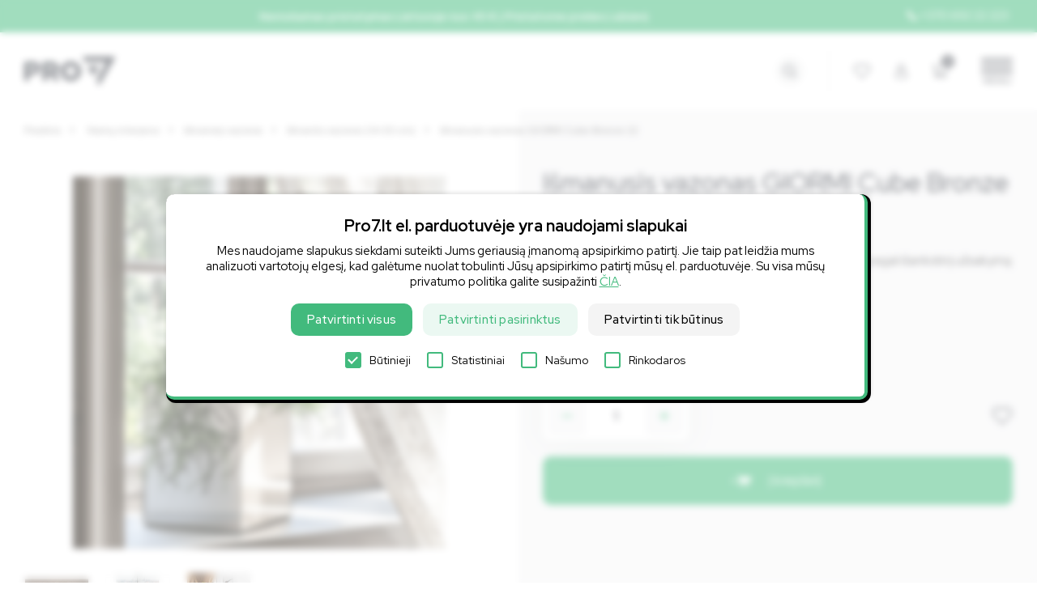

--- FILE ---
content_type: text/html; charset=utf-8
request_url: https://www.pro7.lt/svaros-prekes/1124-ismanusis-vazonas-giormi-cube-bronze-22
body_size: 12608
content:
<!DOCTYPE html>
<html lang="lt">
<head>
<meta charset="utf-8" />
<script>
window.dataLayer = window.dataLayer || [];
function gtag(){ dataLayer.push(arguments); }

if (localStorage.getItem('consentMode') === null) {
  gtag('consent', 'default', {
    'ad_storage': 'denied',
    'analytics_storage': 'denied',
    'personalization_storage': 'denied',
    'functionality_storage': 'denied',
    'security_storage': 'granted',
    'ad_user_data': 'denied',
    'ad_personalization': 'denied'
  });
} else {
  try {
    const savedConsent = JSON.parse(localStorage.getItem('consentMode'));
    gtag('consent', 'default', savedConsent);
  } catch (e) {
    gtag('consent', 'default', {
      'ad_storage': 'denied',
      'analytics_storage': 'denied',
      'personalization_storage': 'denied',
      'functionality_storage': 'denied',
      'security_storage': 'granted',
      'ad_user_data': 'denied',
      'ad_personalization': 'denied'
    });
  }
}

(function(w,d,s,l,i){w[l]=w[l]||[];w[l].push({'gtm.start':
new Date().getTime(),event:'gtm.js'});var f=d.getElementsByTagName(s)[0],
j=d.createElement(s),dl=l!='dataLayer'?'&l='+l:'';j.async=true;j.src=
'https://www.googletagmanager.com/gtm.js?id='+i+dl;f.parentNode.insertBefore(j,f);
})(window,document,'script','dataLayer','GTM-MW5X63Q');
</script>
<script async src="https://www.googletagmanager.com/gtag/js?id=G-BZL2ZE0FDN"></script>
<script>
  gtag('js', new Date());
  gtag('config', 'G-BZL2ZE0FDN');

!function(f,b,e,v,n,t,s){if(f.fbq)return;n=f.fbq=function(){n.callMethod?n.callMethod.apply(n,arguments):n.queue.push(arguments)};if(!f._fbq)f._fbq=n;n.push=n;n.loaded=!0;n.version='2.0';n.queue=[];t=b.createElement(e);t.async=!0;t.src=v;s=b.getElementsByTagName(e)[0];s.parentNode.insertBefore(t,s)}(window,document,'script','https://connect.facebook.net/en_US/fbevents.js');
fbq('init', '662368820993413'); 
fbq('track', 'PageView');</script>
<base href="https://www.pro7.lt">
<link rel="canonical" href="https://www.pro7.lt/svaros-prekes/1124-ismanusis-vazonas-giormi-cube-bronze-22" />
<meta name="viewport" content="width=device-width, initial-scale=1.0">
<title>Išmanusis vazonas GIORMI Cube Bronze 22 - Pro7</title>
<meta name="Description" content="Atraskite prabangų GIORMI Cube Bronze 22 išmanųjį vazoną. Unikalus veidrodinis dizainas, aukščiausia kokybė ir 4 atspalvių pasirinkimas. Užsisakykite jau dabar!">
<meta name="google-site-verification" content="5bvpV603mM5UDgG5RKTGTyGPh_sV4HI-4szYmgXYyoY">
<meta name="facebook-domain-verification" content="52ialo144bxdpwrwaphfx56biexzc9" />
<meta name="verify-paysera" content="6b39f7c11a358a0c957f1716d01c81cf" />
<link rel="shortcut icon" href="images/favicon.png">
<link rel="apple-touch-icon" href="images/72x72.png">
<link rel="apple-touch-icon" sizes="76x76" href="images/76x76.png">
<link rel="apple-touch-icon" sizes="120x120" href="images/120x120.png">
<link rel="apple-touch-icon" sizes="152x152" href="images/152x152.png">
<link rel="image_src" type="image/jpeg" href="https://www.pro7.lt/foto/ismanusis-vazonas-giormi-cube-bronze-22-c00ee.png">
<meta property="og:image" content="https://www.pro7.lt/foto/ismanusis-vazonas-giormi-cube-bronze-22-c00ee.png" />
<script src="js/jquery-1.11.3.min.js"></script>
<link href="https://fonts.googleapis.com/css2?family=Red+Hat+Display:ital,wght@0,400;0,500;0,700;0,900;1,400;1,500;1,700;1,900&display=swap" rel="stylesheet">
<link type="text/css" rel="stylesheet" href="style_full_4.css?v=9">
<link rel="stylesheet" href="swiper.min.css">
<link href="lightbox/simplelightbox.min.css" rel="stylesheet" type="text/css" /><script type="application/ld+json">
    {
      "@context": "https://schema.org",
      "@type": "Product",
      "description": "Atraskite prabangų GIORMI Cube Bronze 22 išmanųjį vazoną. Unikalus veidrodinis dizainas, aukščiausia kokybė ir 4 atspalvių pasirinkimas. Užsisakykite jau dabar!",
      "name": "Išmanusis vazonas GIORMI Cube Bronze 22",
      "image": "https://www.pro7.lt/foto/foto/ismanusis-vazonas-giormi-cube-bronze-22-c00ee.png",
	  "@id": "https://www.pro7.lt/svaros-prekes/1124-ismanusis-vazonas-giormi-cube-bronze-22",
	  "sku": "Cube Bronze 22",
	  "brand": "Pro7",
      "offers": {
        "@type": "Offer",
        "availability": "https://schema.org/InStock",
        "price": "275.00",
        "priceCurrency": "EUR",
		"itemCondition": "https://schema.org/NewCondition",
		"priceValidUntil": "2026-01-31",
		"url": "https://www.pro7.lt/svaros-prekes/1124-ismanusis-vazonas-giormi-cube-bronze-22"
      }
	     }
</script>
</head>
<body>
<script>
window.omnisend = window.omnisend || [];
omnisend.push(["accountID", "5da6f28c8653ed5178228023"]);
!function(){var e=document.createElement("script");e.type="text/javascript",e.async=!0,e.src="https://omnisnippet1.com/inshop/launcher-v2.js";var t=document.getElementsByTagName("script")[0];t.parentNode.insertBefore(e,t)}();
const accountID = (typeof window.omnisend === 'string'
  ? JSON.parse(window.omnisend)
  : window.omnisend
).find(([key]) => key === 'accountID')?.[1];

</script>
<noscript><iframe src="https://www.googletagmanager.com/ns.html?id=GTM-MW5X63Q" height="0" width="0" style="display:none;visibility:hidden"></iframe></noscript>
<noscript><img height="1" width="1" src="https://www.facebook.com/tr?id=662368820993413&ev=PageView&noscript=1"/></noscript>
<div id="top"><a href="tel:0037069222223" class="phone">+370 692 22 223</a><a href="pristatymo-informacija">Nemokamas pristatymas Lietuvoje nuo 45 €<span> | Pristatome prekes į užsienį</span></a><div class="cl"></div></div>
<div id="head"><div class="full_cnt"><button type="button" class="navbar-toggle"><span class="icon-bar"></span><span class="icon-bar"></span><span class="icon-bar"></span><span class="icon-meniu">Meniu</span></button>
<a class="logo" title="Pro7 - švaros prekės" href="/"><img alt="Pro7 - švaros prekės" src="images/logo.png"></a>
<div class="uside"><a class="fav" href="isimintos-prekes"></a><a class="user" title="Pirkėjų aplinka" href="vartotoju-aplinka"></a><a class="cart" href="pirkiniu-krepselis"><span>0</span></a></div>
<span class="search_icon"></span>
<div class="search_popup">
<form method="get" action="/"><input type="hidden" name="psl" value="paieska"><input id="searchproduct-item" autocomplete="off" type="text" name="key" value=""><button type="submit"></button></form>
<div class="search_suggestions"></div>
</div><div id="nav" class="collapse"><ul><li><span>Prekių katalogas</span><ul><li><a class="llong_name" href="svaros-prekes-valikliai"><span class="cm_icon"><img alt="Švaros prekės, valikliai" src="foto/priemones-namams-91e0.svg"></span>Švaros prekės, valikliai</a><span></span><ul><li><a href="svaros-prekes-valikliai/valymo-priemones">Valymo priemonės</a><span></span><ul><li><a href="svaros-prekes-valikliai/valymo-priemones/odos-tekstiles-valikliai">Odos, tekstilės valikliai</a></li><li><a href="svaros-prekes-valikliai/valymo-priemones/universalus-valikliai">Universalūs valikliai</a></li><li><a href="svaros-prekes-valikliai/valymo-priemones/pelesio-naikinimo-priemones">Pelėsio naikinimo priemonės</a></li><li><a href="svaros-prekes-valikliai/valymo-priemones/vamzdziu-atkimsimo-priemones">Vamzdžių atkimšimo priemonės</a></li><li><a href="svaros-prekes-valikliai/valymo-priemones/kliju-lipduku-valikliai">Klijų, lipdukų valikliai</a></li><li><a href="svaros-prekes-valikliai/valymo-priemones/akiniu-ekranu-valikliai">Akinių, ekranų valikliai</a></li><li><a href="svaros-prekes-valikliai/valymo-priemones/terasos-valikliai">Terasos valikliai</a></li><li><a href="svaros-prekes-valikliai/valymo-priemones/fasado-valikliai">Fasado valikliai</a></li><li><a href="svaros-prekes-valikliai/valymo-priemones/tepalu-valikliai">Tepalų valikliai</a></li><li><a href="svaros-prekes-valikliai/valymo-priemones/valymui-po-gaisro">Valymui po gaisro</a></li><li><a href="svaros-prekes-valikliai/valymo-priemones/viesbuciams">Viešbučiams</a></li><li><a href="svaros-prekes-valikliai/valymo-priemones/langu-valymo-priemones">Langų valymo priemonės</a></li><li><a href="svaros-prekes-valikliai/valymo-priemones/virtuves-pavirsiu-valikliai">Virtuvės, paviršių valikliai</a></li><li><a href="svaros-prekes-valikliai/valymo-priemones/vonios-tualeto-valikliai">Vonios, tualeto valikliai</a></li><li><a href="svaros-prekes-valikliai/valymo-priemones/baldu-kilimu-valikliai">Baldų, kilimų valikliai</a></li><li><a href="svaros-prekes-valikliai/valymo-priemones/grindu-valymo-priemones">Grindų valymo priemonės</a></li></ul></li><li><a href="svaros-prekes-valikliai/valikliu-mini-rinkiniai-testeriai">Valiklių MINI rinkiniai - testeriai</a></li><li><a href="svaros-prekes-valikliai/skalbimo-priemones">Skalbimo priemonės</a><span></span><ul><li><a href="svaros-prekes-valikliai/skalbimo-priemones/skalbikliai-kudikiams">Skalbikliai kūdikiams</a></li><li><a href="svaros-prekes-valikliai/skalbimo-priemones/skalbikliai">Skalbikliai</a></li><li><a href="svaros-prekes-valikliai/skalbimo-priemones/demiu-valikliai">Dėmių valikliai</a></li><li><a href="svaros-prekes-valikliai/skalbimo-priemones/skalbimo-serveteles">Skalbimo servetėlės</a></li><li><a href="svaros-prekes-valikliai/skalbimo-priemones/dziovykles-serveteles">Džiovyklės servetėlės</a></li><li><a href="svaros-prekes-valikliai/skalbimo-priemones/skalbimo-masinos-valymo-priemones">Skalbimo mašinos valymo priemonės</a></li><li><a href="svaros-prekes-valikliai/skalbimo-priemones/audiniu-impregnantai">Audinių impregnantai</a></li><li><a href="svaros-prekes-valikliai/skalbimo-priemones/parfumuoti-audiniu-kvapai">Parfumuoti audinių kvapai</a></li><li><a href="svaros-prekes-valikliai/skalbimo-priemones/minkstikliai">Minkštikliai</a></li></ul></li><li><a href="svaros-prekes-valikliai/indu-plovimo-priemones">Indų plovimo priemonės</a><span></span><ul><li><a href="svaros-prekes-valikliai/indu-plovimo-priemones/indu-plovikliai">Indų plovikliai</a></li><li><a href="svaros-prekes-valikliai/indu-plovimo-priemones/indu-plovimo-kempines-sepeciai">Indų plovimo kempinės, šepečiai</a></li><li><a href="svaros-prekes-valikliai/indu-plovimo-priemones/indu-ploviklio-muilo-dozatoriai">Indų ploviklio, muilo dozatoriai</a></li><li><a href="svaros-prekes-valikliai/indu-plovimo-priemones/indaploviu-tabletes-skysciai">Indaplovių tabletės, skysčiai</a></li></ul></li><li><a href="svaros-prekes-valikliai/namu-kvapai-oro-gaivikliai">Namų kvapai, oro gaivikliai</a><span></span><ul><li><a href="svaros-prekes-valikliai/namu-kvapai-oro-gaivikliai/namu-kvapai-su-lazdelemis">Namų kvapai su lazdelėmis</a></li><li><a href="svaros-prekes-valikliai/namu-kvapai-oro-gaivikliai/purskiami-namu-kvapai">Purškiami namų kvapai</a></li><li><a href="svaros-prekes-valikliai/namu-kvapai-oro-gaivikliai/oro-gaivikliai">Oro gaivikliai</a></li><li><a href="svaros-prekes-valikliai/namu-kvapai-oro-gaivikliai/kvapu-naikinimo-priemones">Kvapų naikinimo priemonės</a></li></ul></li><li><a href="svaros-prekes-valikliai/dezinfekavimo-priemones">Dezinfekavimo priemonės</a><span></span><ul><li><a href="svaros-prekes-valikliai/dezinfekavimo-priemones/dezinfekcines-priemones">Dezinfekcinės priemonės</a></li><li><a href="svaros-prekes-valikliai/dezinfekavimo-priemones/ozonatoriai">Ozonatoriai</a></li></ul></li><li><a href="svaros-prekes-valikliai/naujienos">Naujienos</a></li><li><a href="svaros-prekes-valikliai/ekologiskos-valymo-priemones">Ekologiškos valymo priemonės</a></li><li><a href="svaros-prekes-valikliai/valymo-priemoniu-rinkiniai">Valymo priemonių rinkiniai</a></li><li><a href="svaros-prekes-valikliai/lyginimo-priemones">Lyginimo priemonės</a></li></ul></li><li><a class="llong_name" href="valymo-irankiai-ir-reikmenys"><span class="cm_icon"><img alt="Valymo įrankiai ir reikmenys" src="foto/irankiai-55a4.svg"></span>Valymo įrankiai ir reikmenys</a><span></span><ul><li><a href="valymo-irankiai-ir-reikmenys/langu-valymo-irankiai">Langų valymo įrankiai</a><span></span><ul><li><a href="valymo-irankiai-ir-reikmenys/langu-valymo-irankiai/rinkiniai-langu-valymui">Rinkiniai langų valymui</a></li><li><a href="valymo-irankiai-ir-reikmenys/langu-valymo-irankiai/sluostes-langu-valymui">Šluostės langų valymui</a></li><li><a href="valymo-irankiai-ir-reikmenys/langu-valymo-irankiai/sluostes-ir-laikikliai-langu-valymui">Šluostės ir laikikliai langų valymui</a></li><li><a href="valymo-irankiai-ir-reikmenys/langu-valymo-irankiai/sausintuvai-langu-valymui">Sausintuvai langų valymui</a></li><li><a href="valymo-irankiai-ir-reikmenys/langu-valymo-irankiai/teleskopiniai-kotai">Teleskopiniai kotai</a></li><li><a href="valymo-irankiai-ir-reikmenys/langu-valymo-irankiai/langu-grandikliai">Langų grandikliai</a></li><li><a href="valymo-irankiai-ir-reikmenys/langu-valymo-irankiai/kibirai-langu-valymui">Kibirai langų valymui</a></li><li><a href="valymo-irankiai-ir-reikmenys/langu-valymo-irankiai/priedai-langu-valymui">Priedai langų valymui</a></li></ul></li><li><a href="valymo-irankiai-ir-reikmenys/kempineles">Kempinėlės</a><span></span><ul><li><a href="valymo-irankiai-ir-reikmenys/kempineles/plieno-vilnos-kempineles-sveistukai">Plieno vilnos kempinėlės, šveistukai</a></li><li><a href="valymo-irankiai-ir-reikmenys/kempineles/virtuves-kempineles">Virtuvės kempinėlės</a></li><li><a href="valymo-irankiai-ir-reikmenys/kempineles/mikropluosto-kempines">Mikropluošto kempinės</a></li><li><a href="valymo-irankiai-ir-reikmenys/kempineles/melamino-kempines">Melamino kempinės</a></li></ul></li><li><a href="valymo-irankiai-ir-reikmenys/sepeciai">Šepečiai</a><span></span><ul><li><a href="valymo-irankiai-ir-reikmenys/sepeciai/rankiniai-sepeciai">Rankiniai šepečiai</a></li><li><a href="valymo-irankiai-ir-reikmenys/sepeciai/sepeciai-plyteliu-tarpams">Šepečiai plytelių tarpams</a></li><li><a href="valymo-irankiai-ir-reikmenys/sepeciai/drill-brush-sepeciai-suktukams">Drill brush šepečiai suktukams</a></li><li><a href="valymo-irankiai-ir-reikmenys/sepeciai/antibakteriniai-tualeto-sepeciai">Antibakteriniai tualeto šepečiai</a></li></ul></li><li><a href="valymo-irankiai-ir-reikmenys/tualetinis-popierius-popieriniai-ranksluosciai">Tualetinis popierius, popieriniai rankšluosčiai</a><span></span><ul><li><a href="valymo-irankiai-ir-reikmenys/tualetinis-popierius-popieriniai-ranksluosciai/tualetinis-popierius">Tualetinis popierius</a></li><li><a href="valymo-irankiai-ir-reikmenys/tualetinis-popierius-popieriniai-ranksluosciai/popieriniai-ranksluosciai">Popieriniai rankšluosčiai</a></li><li><a href="valymo-irankiai-ir-reikmenys/tualetinis-popierius-popieriniai-ranksluosciai/tualetinio-popieriaus-laikikliai">Tualetinio popieriaus laikikliai</a></li><li><a href="valymo-irankiai-ir-reikmenys/tualetinis-popierius-popieriniai-ranksluosciai/popierinio-ranksluoscio-laikikliai">Popierinio rankšluosčio laikikliai</a></li></ul></li><li><a href="valymo-irankiai-ir-reikmenys/siuksliu-maisai">Šiukšlių maišai</a></li><li><a href="valymo-irankiai-ir-reikmenys/grindu-valymo-irankiai">Grindų valymo įrankiai</a><span></span><ul><li><a href="valymo-irankiai-ir-reikmenys/grindu-valymo-irankiai/duotex-grindu-sluotos">Duotex grindų šluotos</a></li><li><a href="valymo-irankiai-ir-reikmenys/grindu-valymo-irankiai/rinkiniai-grindu-valymui">Rinkiniai grindų valymui</a></li><li><a href="valymo-irankiai-ir-reikmenys/grindu-valymo-irankiai/grindu-sluotos">Grindų šluotos</a></li><li><a href="valymo-irankiai-ir-reikmenys/grindu-valymo-irankiai/sluostes-grindims">Šluostės grindims</a></li><li><a href="valymo-irankiai-ir-reikmenys/grindu-valymo-irankiai/vienkartines-sluostes-grindims">Vienkartinės šluostės grindims</a></li><li><a href="valymo-irankiai-ir-reikmenys/grindu-valymo-irankiai/grindu-sausintuvai">Grindų sausintuvai</a></li><li><a href="valymo-irankiai-ir-reikmenys/grindu-valymo-irankiai/grindu-sepeciai">Grindų šepečiai</a></li><li><a href="valymo-irankiai-ir-reikmenys/grindu-valymo-irankiai/kibirai-grindu-plovimui">Kibirai grindų plovimui</a></li><li><a href="valymo-irankiai-ir-reikmenys/grindu-valymo-irankiai/dulkiu-siurbliai-sluotos">Dulkių siurbliai, šluotos</a></li><li><a href="valymo-irankiai-ir-reikmenys/grindu-valymo-irankiai/grindu-sveitimo-irenginiai">Grindų šveitimo įrenginiai</a></li></ul></li><li><a href="valymo-irankiai-ir-reikmenys/grandikliai">Grandikliai</a></li><li><a href="valymo-irankiai-ir-reikmenys/purkstuvai-dozatoriai">Purkštuvai, dozatoriai</a></li><li><a href="valymo-irankiai-ir-reikmenys/kibirai">Kibirai</a></li><li><a href="valymo-irankiai-ir-reikmenys/plaunami-siurbliai">Plaunami siurbliai</a><span></span><ul><li><a href="valymo-irankiai-ir-reikmenys/plaunami-siurbliai/siurbliai-sluotos">Siurbliai - šluotos</a></li><li><a href="valymo-irankiai-ir-reikmenys/plaunami-siurbliai/siurbliai-robotai">Siurbliai - robotai</a></li><li><a href="valymo-irankiai-ir-reikmenys/plaunami-siurbliai/sauso-valymo-siurbliai">Sauso valymo siurbliai</a></li><li><a href="valymo-irankiai-ir-reikmenys/plaunami-siurbliai/slapio-valymo-siurbliai">Šlapio valymo siurbliai</a></li><li><a href="valymo-irankiai-ir-reikmenys/plaunami-siurbliai/auksto-slegio-irenginiai">Aukšto slėgio įrenginiai</a></li></ul></li><li><a href="valymo-irankiai-ir-reikmenys/apsaugines-pirstines-ir-kitos-priemones">Apsauginės pirštinės ir kitos priemonės</a><span></span><ul><li><a href="valymo-irankiai-ir-reikmenys/apsaugines-pirstines-ir-kitos-priemones/darbo-pirstines">Darbo pirštinės</a></li><li><a href="valymo-irankiai-ir-reikmenys/apsaugines-pirstines-ir-kitos-priemones/vienkartines-pirstines">Vienkartinės pirštinės</a></li><li><a href="valymo-irankiai-ir-reikmenys/apsaugines-pirstines-ir-kitos-priemones/biologines-pirstines-kremai">Biologinės pirštinės, kremai</a></li><li><a href="valymo-irankiai-ir-reikmenys/apsaugines-pirstines-ir-kitos-priemones/apsaugines-kaukes-respiratoriai">Apsauginės kaukės, respiratoriai</a></li><li><a href="valymo-irankiai-ir-reikmenys/apsaugines-pirstines-ir-kitos-priemones/dezinfekavimo-priemones">Dezinfekavimo priemonės</a></li></ul></li><li><a href="valymo-irankiai-ir-reikmenys/dziovintuvai">Džiovintuvai</a></li><li><a href="valymo-irankiai-ir-reikmenys/sluostes">Šluostės</a><span></span><ul><li><a href="valymo-irankiai-ir-reikmenys/sluostes/duotex-sluostes">Duotex šluostės</a></li><li><a href="valymo-irankiai-ir-reikmenys/sluostes/mikropluosto-sluostes">Mikropluošto šluostės</a></li><li><a href="valymo-irankiai-ir-reikmenys/sluostes/celiuliozines-sluostes">Celiuliozinės šluostės</a></li><li><a href="valymo-irankiai-ir-reikmenys/sluostes/sluostes-stiklui-langams">Šluostės stiklui, langams</a></li><li><a href="valymo-irankiai-ir-reikmenys/sluostes/grindu-sluostes">Grindų šluostės</a></li><li><a href="valymo-irankiai-ir-reikmenys/sluostes/vienkartines-grindu-sluostes">Vienkartinės grindų šluostės</a></li></ul></li></ul></li><li><a href="akcijos-pasiulymai"><span class="cm_icon"><img alt="Akcijos, pasiūlymai" src="foto/sandelio-valymas-9fab.svg"></span>Akcijos, pasiūlymai</a></li><li><a class="long_name" href="automobilio-prieziuros-priemones"><span class="cm_icon"><img alt="Automobilio priežiūros priemonės" src="foto/autotransportui-aeb4.svg"></span>Automobilio priežiūros priemonės</a><span></span><ul><li><a href="automobilio-prieziuros-priemones/automobilio-kvapai-salono-oro-gaivikliai">Automobilio kvapai, salono oro gaivikliai</a><span></span><ul><li><a href="automobilio-prieziuros-priemones/automobilio-kvapai-salono-oro-gaivikliai/prabangus-automobilio-kvapai">Prabangūs automobilio kvapai</a></li><li><a href="automobilio-prieziuros-priemones/automobilio-kvapai-salono-oro-gaivikliai/purskiami-automobilio-kvapai">Purškiami automobilio kvapai</a></li><li><a href="automobilio-prieziuros-priemones/automobilio-kvapai-salono-oro-gaivikliai/pakabinami-automobilio-kvapai">Pakabinami automobilio kvapai</a></li><li><a href="automobilio-prieziuros-priemones/automobilio-kvapai-salono-oro-gaivikliai/kvapu-automobilyje-naikinimo-priemones">Kvapų automobilyje naikinimo priemonės</a></li></ul></li><li><a href="automobilio-prieziuros-priemones/automobilio-sluostes-valymo-irankiai">Automobilio šluostės, valymo įrankiai</a><span></span><ul><li><a href="automobilio-prieziuros-priemones/automobilio-sluostes-valymo-irankiai/automobilio-sluostes">Automobilio šluostės</a></li><li><a href="automobilio-prieziuros-priemones/automobilio-sluostes-valymo-irankiai/automobilio-sausinimo-sluostes">Automobilio sausinimo šluostės</a></li><li><a href="automobilio-prieziuros-priemones/automobilio-sluostes-valymo-irankiai/kempines-automobilio-plovimui">Kempinės automobilio plovimui</a></li><li><a href="automobilio-prieziuros-priemones/automobilio-sluostes-valymo-irankiai/ledo-grandikliai-ziemos-prekes">Ledo grandikliai, žiemos prekės</a></li></ul></li><li><a href="automobilio-prieziuros-priemones/langu-skystis">Langų skystis</a><span></span><ul><li><a href="automobilio-prieziuros-priemones/langu-skystis/zieminis-langu-skystis">Žieminis langų skystis</a></li><li><a href="automobilio-prieziuros-priemones/langu-skystis/vasarinis-langu-skystis">Vasarinis langų skystis</a></li></ul></li><li><a href="automobilio-prieziuros-priemones/ranku-prieziura-priedai">Rankų priežiūra, priedai</a><span></span><ul><li><a href="automobilio-prieziuros-priemones/ranku-prieziura-priedai/ranku-plovimo-pasta">Rankų plovimo pasta</a></li><li><a href="automobilio-prieziuros-priemones/ranku-prieziura-priedai/apsauginiai-kremai-rankoms">Apsauginiai kremai rankoms</a></li></ul></li><li><a href="automobilio-prieziuros-priemones/automobilio-prieziuros-rinkiniai-dovanos">Automobilio priežiūros rinkiniai, dovanos</a></li><li><a href="automobilio-prieziuros-priemones/autochemija-valikliai-sampunai">Autochemija, valikliai, šampūnai</a><span></span><ul><li><a href="automobilio-prieziuros-priemones/autochemija-valikliai-sampunai/prietaisu-skydelio-valikliai">Prietaisų skydelio valikliai</a></li><li><a href="automobilio-prieziuros-priemones/autochemija-valikliai-sampunai/automobilio-salono-valikliai">Automobilio salono valikliai</a></li><li><a href="automobilio-prieziuros-priemones/autochemija-valikliai-sampunai/automobilio-stiklo-veidrodeliu-valikliai">Automobilio stiklo, veidrodėlių valikliai</a></li><li><a href="automobilio-prieziuros-priemones/autochemija-valikliai-sampunai/vabzdziu-liekanu-valikliai">Vabzdžių liekanų valikliai</a></li><li><a href="automobilio-prieziuros-priemones/autochemija-valikliai-sampunai/ratlankiu-padangu-valikliai">Ratlankių, padangų valikliai</a></li><li><a href="automobilio-prieziuros-priemones/autochemija-valikliai-sampunai/automobilio-sampunas-vaskas">Automobilio šampūnas, vaškas</a></li><li><a href="automobilio-prieziuros-priemones/autochemija-valikliai-sampunai/purvo-tirpikliai">Purvo tirpikliai</a></li><li><a href="automobilio-prieziuros-priemones/autochemija-valikliai-sampunai/ledo-tirpikliai">Ledo tirpikliai</a></li></ul></li></ul></li><li><a href="namu-interjerui"><span class="cm_icon"><img alt="Namų interjerui" src="foto/jaukiems-namams-cd81.svg"></span>Namų interjerui</a><span></span><ul><li><a href="namu-interjerui/ozono-generatoriai-namams">Ozono generatoriai namams</a></li><li><a href="namu-interjerui/namu-kvapai-oro-gaivikliai">Namų kvapai, oro gaivikliai</a><span></span><ul><li><a href="namu-interjerui/namu-kvapai-oro-gaivikliai/namu-kvapai-su-lazdelemis">Namų kvapai su lazdelėmis</a></li><li><a href="namu-interjerui/namu-kvapai-oro-gaivikliai/purskiami-namu-kvapai">Purškiami namų kvapai</a></li><li><a href="namu-interjerui/namu-kvapai-oro-gaivikliai/oro-gaivikliai">Oro gaivikliai</a></li><li><a href="namu-interjerui/namu-kvapai-oro-gaivikliai/kvapu-naikinimo-priemones">Kvapų naikinimo priemonės</a></li></ul></li><li><a href="namu-interjerui/smulki-virtuves-iranga">Smulki virtuvės įranga</a></li><li><a href="namu-interjerui/buitine-technika">Buitinė technika</a></li><li><a href="namu-interjerui/vonios-kambario-reikmenys">Vonios kambario reikmenys</a></li><li><a href="namu-interjerui/ranksluosciai">Rankšluosčiai</a><span></span><ul><li><a href="namu-interjerui/ranksluosciai/mikropluosto-ranksluosciai">Mikropluošto rankšluosčiai</a></li><li><a href="namu-interjerui/ranksluosciai/medvilniniai-ranksluosciai">Medvilniniai rankšluosčiai</a></li><li><a href="namu-interjerui/ranksluosciai/bambukiniai-ranksluosciai">Bambukiniai rankšluosčiai</a></li><li><a href="namu-interjerui/ranksluosciai/ranksluosciu-rinkiniai">Rankšluosčių rinkiniai</a></li></ul></li><li><a href="namu-interjerui/gertuves-termogertuves">Gertuvės, termogertuvės</a></li><li><a href="namu-interjerui/baseinai">Baseinai</a><span></span><ul><li><a href="namu-interjerui/baseinai/pripuciami-lauko-baseinai">Pripučiami lauko baseinai</a></li><li><a href="namu-interjerui/baseinai/baseinu-priedai">Baseinų priedai</a></li></ul></li><li><a href="namu-interjerui/silikoniniai-unitazo-sepeciai">Silikoniniai unitazo šepečiai</a></li><li><a href="namu-interjerui/ismanieji-vazonai">Išmanieji vazonai</a><span></span><ul><li><a href="namu-interjerui/ismanieji-vazonai/ismanus-vazonai-14-30-cm"> Išmanūs vazonai (14-30 cm)</a></li><li><a href="namu-interjerui/ismanieji-vazonai/ismanus-vazonai-32-50-cm">Išmanūs vazonai (32-50 cm)</a></li><li><a href="namu-interjerui/ismanieji-vazonai/ismanus-vazonai-50-70-cm"> Išmanūs vazonai (50-70 cm)</a></li><li><a href="namu-interjerui/ismanieji-vazonai/ismanus-lauko-vazonai-50-80-cm">Išmanūs lauko vazonai (50-80 cm)</a></li><li><a href="namu-interjerui/ismanieji-vazonai/ismanus-vazonai-vaikams"> Išmanūs vazonai vaikams</a></li><li><a href="namu-interjerui/ismanieji-vazonai/vazonu-priedai-trasos">Vazonų priedai, trąšos</a></li></ul></li></ul></li><li><a class="llong_name" href="asmens-higiena-ir-kosmetika"><span class="cm_icon"><img alt="Asmens higiena ir kosmetika" src="images/house.svg"></span>Asmens higiena ir kosmetika</a><span></span><ul><li><a href="asmens-higiena-ir-kosmetika/rankoms">Rankoms</a></li><li><a href="asmens-higiena-ir-kosmetika/kunui">Kūnui</a></li><li><a href="asmens-higiena-ir-kosmetika/plaukams">Plaukams</a></li><li><a href="asmens-higiena-ir-kosmetika/ranku-pasta-dozatoriai">Rankų pasta, dozatoriai</a><span></span><ul><li><a href="asmens-higiena-ir-kosmetika/ranku-pasta-dozatoriai/ranku-pasta">Rankų pasta</a></li><li><a href="asmens-higiena-ir-kosmetika/ranku-pasta-dozatoriai/ranku-pastos-dozatoriai">Rankų pastos dozatoriai</a></li></ul></li><li><a href="asmens-higiena-ir-kosmetika/prija-kosmetika">PRIJA kosmetika</a></li><li><a href="asmens-higiena-ir-kosmetika/drocio-luxury-kosmetika">DROCIO LUXURY kosmetika</a></li><li><a href="asmens-higiena-ir-kosmetika/veido-serveteles">Veido servetėlės</a></li><li><a href="asmens-higiena-ir-kosmetika/dezinfekantai-rankoms">Dezinfekantai rankoms</a></li><li><a href="asmens-higiena-ir-kosmetika/kuno-prieziuros-rinkiniai-dovanos">Kūno priežiūros rinkiniai, dovanos</a></li></ul></li><li><a href="dovanu-idejos"><span class="cm_icon"><img alt="Dovanų idėjos" src="foto/dovanu-idejos-99b2.svg"></span>Dovanų idėjos</a><span></span><ul><li><a href="dovanu-idejos/dovanu-kuponai">Dovanų kuponai</a></li><li><a href="dovanu-idejos/namu-kvapai">Namų kvapai</a></li><li><a href="dovanu-idejos/automobilio-kvapai">Automobilio kvapai</a></li><li><a href="dovanu-idejos/ismanus-vazonai">Išmanūs vazonai</a><span></span><ul><li><a href="dovanu-idejos/ismanus-vazonai/ismanus-vazonai-14-30-cm">Išmanūs vazonai (14-30 cm)</a></li><li><a href="dovanu-idejos/ismanus-vazonai/ismanus-vazonai-32-50-cm">Išmanūs vazonai (32-50 cm)</a></li><li><a href="dovanu-idejos/ismanus-vazonai/ismanus-vazonai-50-70-cm">Išmanūs vazonai (50-70 cm)</a></li><li><a href="dovanu-idejos/ismanus-vazonai/ismanus-vazonai-vaikams">Išmanūs vazonai vaikams</a></li></ul></li><li><a href="dovanu-idejos/dovanos-namams">Dovanos namams</a></li><li><a href="dovanu-idejos/dovanos-automobiliui">Dovanos automobiliui</a></li><li><a href="dovanu-idejos/grozio-dovanos">Grožio dovanos</a></li><li><a href="dovanu-idejos/populiariausi-dovanu-rinkiniai">Populiariausi dovanų rinkiniai</a></li></ul></li><li><a class="llong_name" href="pramonines-svaros-prekes"><span class="cm_icon"><img alt="Pramoninės švaros prekės" src="foto/pramonei-6b8b.svg"></span>Pramoninės švaros prekės</a><span></span><ul><li><a href="pramonines-svaros-prekes/valymo-irenginiai-pramonei">Valymo įrenginiai pramonei</a><span></span><ul><li><a href="pramonines-svaros-prekes/valymo-irenginiai-pramonei/sauso-slapio-valymo-siurbliai">Sauso, šlapio valymo siurbliai</a></li><li><a href="pramonines-svaros-prekes/valymo-irenginiai-pramonei/auksto-slegio-irenginiai">Aukšto slėgio įrenginiai</a></li><li><a href="pramonines-svaros-prekes/valymo-irenginiai-pramonei/diskines-sveitimo-masinos">Diskinės šveitimo mašinos</a></li><li><a href="pramonines-svaros-prekes/valymo-irenginiai-pramonei/grindu-plovimo-masinos">Grindų plovimo mašinos</a></li></ul></li><li><a href="pramonines-svaros-prekes/ruloninis-pramoninis-popierius">Ruloninis, pramoninis popierius</a></li><li><a href="pramonines-svaros-prekes/valymo-priemones-pramonei">Valymo priemonės pramonei</a></li></ul></li><li><a class="long_name" href="kosmetika-ir-aksesuarai-viesbuciams"><span class="cm_icon"><img alt="Kosmetika ir aksesuarai viešbučiams" src="foto/horeca-760a.svg"></span>Kosmetika ir aksesuarai viešbučiams</a><span></span><ul><li><a href="kosmetika-ir-aksesuarai-viesbuciams/kosmetika">Kosmetika</a></li><li><a href="kosmetika-ir-aksesuarai-viesbuciams/slepetes">Šlepetės</a></li></ul></li></ul></li><li><a href="atsiliepimai">Atsiliepimai</a></li><li><a href="galerija">Galerija</a></li><li><a href="naudingi-patarimai">Patarimai</a></li><li><a href="akcijos-pasiulymai">Akcijos</a></li><li><a href="kontaktai">Fizinės parduotuvės</a></li></ul></div><div class="cl"></div>
</div></div>
<div id="product_content"><div class="cnt">
<div id="pagemap">
<a href="/">Pradinis</a>
<a href="namu-interjerui">Namų interjerui</a><a href="namu-interjerui/ismanieji-vazonai">Išmanieji vazonai</a><a href="namu-interjerui/ismanieji-vazonai/ismanus-vazonai-14-30-cm"> Išmanūs vazonai (14-30 cm)</a><span>Išmanusis vazonas GIORMI Cube Bronze 22</span></div><div class="product_photos">
<a data-lightbox="roadtrip" href="foto/ismanusis-vazonas-giormi-cube-bronze-22-c00ee.png"><img alt="GIORMI Cube Bronze 22 išmanusis veidrodinis vazonas bronzinio atspalvio interjere" src="foto/l-ismanusis-vazonas-giormi-cube-bronze-22-c00ee.png"></a><div class="mini_photos"><a data-lightbox="roadtrip" href="https://www.pro7.lt/foto/ismanusis-vazonas-giormi-cube-bronze-22-58884.png"><img alt="GIORMI Cube Bronze veidrodinio vazono skirtingų atspalvių ekspozicija" src="foto/s-ismanusis-vazonas-giormi-cube-bronze-22-58884.png"></a><a data-lightbox="roadtrip" href="https://www.pro7.lt/foto/ismanusis-vazonas-giormi-cube-bronze-22-f2d20.webp"><img alt="Prabangus GIORMI veidrodinis vazonas su kambarine gėle moderniame kambaryje" src="foto/s-ismanusis-vazonas-giormi-cube-bronze-22-f2d20.webp"></a><a data-lightbox="roadtrip" href="https://www.pro7.lt/foto/ismanusis-vazonas-giormi-cube-bronze-22-f5fed.png"><img alt="Išmaniojo vazono GIORMI Cube Bronze 22 detalus vaizdas su matmenimis" src="foto/s-ismanusis-vazonas-giormi-cube-bronze-22-f5fed.png"></a></div><div class="cl"></div>
</div>
<div class="product_right">
<div class="text">
<h1>Išmanusis vazonas GIORMI Cube Bronze 22</h1><p>Išmanusis vazonas GIORMI Cube Bronze 22
Gaminamas pagal išankstinį užsakymą<span class="code"><strong>Prekės kodas:</strong> Cube Bronze 22</span></p></div>
<span class="prod_price">275.00 €</span><span class="qty_title">Kiekis</span>
<div class="prod_qty"><span class="minus"></span><input id="eq_1124" name="qty" type="number" max="1000" readonly value="1"><span class="plus"></span></div>
<span id="favo_1124" class="prod_fav"></span>
<div class="cl"></div>
<span id="e_1124" rel="275.00" class="prod_btn_cart add_it">Į krepšelį</span>
</div>
<div class="cl"></div></div></div>
<div id="description"><div class="descr_cnt">
<h2>Aprašymas</h2>
<h1><strong>I&scaron;manusis vazonas GIORMI Cube Bronze 22</strong></h1>

<p>H300xB245xb245</p>

<p><strong>Kiekvienas užsakymas yra gaminamas iki 3 savaičių.</strong></p>

<p>Užsakant galimi veidrodžių atspalviai: pilkas tonuotas, bronzinis, rožinis, skaidrus.</p>

<h2>Veidrodis interjere</h2>

<p>Tai auk&scaron;čiausios kokybės gaminiai, tiems kurie ie&scaron;ko i&scaron;skirtinės prabangos, žavisi eleganti&scaron;kai įrengtomis erdvėmis, vertina kokybę.</p>

<h2>I&scaron;skirtinis dizainas</h2>

<p>GIORMI veidrodiniai i&scaron;manieji vazonai unikaliai atrodo ir kompozicijose, ir kaip individuali interjero detalė.</p>

<p>Vazonas gali tapti jungiamąja grandimi tarp interjero ir kambarinės gėlės, susiejančia į darnią visumą.</p>

<h2>Ilgaamži&scaron;kumo garantas</h2>

<p>Prabanga alsuojantys veidrodiniai vazonai &ndash; puikus pasirinkimas norintiems paįvairinti ir papildyti jį unikalia detale.</p>

<h2>Kokybė</h2>

<p>GIORMI veidrodinių i&scaron;maniųjų vazonų gamybai naudojama technologija, kuri sutvirtina stiklą, nu&scaron;lifuojami visi a&scaron;trūs kampai, nupoliruojami nelygumai. Kiekviename veidrodiniame vazone įmontuojami įdėklai su savaiminio drėkinimo sistema, kuri leidžia tinkamai prižiūrėti augalus jų neperlaistant, nei&scaron;sausinat.</p>
<div class="cl"></div></div></div>
<div id="review" class="review_prod">
<div class="rcnt"><h2>Atsiliepimai</h2>
<div class="sr">
<p>Šiuo metu atsiliepimų apie šią prekę nėra, būkite pirmas!</p></div>
<span class="write_review">Rašyti atsiliepimą</span>
<div class="cl"></div></div>
<div class="cl"></div>
</div>
<script>
dataLayer.push({ ecommerce: null });
dataLayer.push({
	'event': 'productView',
  'ecommerce': {
    'detail': {
     'products': [{
        'name': 'Išmanusis vazonas GIORMI Cube Bronze 22',
        'id': '1124',
        'price': ''
       }]
     }
   }
});

fbq('track', 'productView',
{
value: '',
currency: 'EUR',
content_type: 'product',
content_ids: 1124})
$(document).ready(function(){

omnisend.push(["track", "$productViewed",{
$productID:"1124",
$variantID: "v1124",
$currency: "EUR",
$price: 275.00,
$title:"Išmanusis vazonas GIORMI Cube Bronze 22",
$imageUrl: "https://www.pro7.lt/foto/ismanusis-vazonas-giormi-cube-bronze-22-c00ee.png",
$productUrl:"https://www.pro7.lt/svaros-prekes/1124-ismanusis-vazonas-giormi-cube-bronze-22"
}]);

})

$(document).on('click', '.add_it_opc', function(e) {
    var ids = $('input[name=product_param]:checked').val();
	var rl = $('input[name=product_param]:checked').attr('rel');
    var url = "addtocart_new.php";
    
	var rlx = rl.split('/');
	var rlim = rl[1];
	var rmax = rl[0];
	var k2 = rl[2];
	
	var k1 = $('#opcija_qty').val();
    k2 = k2.replace(',', '.');
	
    $.ajax({
        cache: false,
        url: url + "?k1=" + k1 + "&k2=" + k2 + "&k6=&k4=ae25d5f531a7f0dd10d3f107c7dbccab&k5=" + ids,
        type: "GET",
        crossDomain: true,
        dataType: "html"
    }).done(function(msg) {

            var exp = msg.split('|||');
            var qnr = exp[0];
            var aco = exp[1];
            $(".cart > span").text(qnr);
            $('body').append(aco); 
            $("html, body").animate({ scrollTop: 0 }, "slow"); 
        
    });

    fbq('track', 'AddToCart', {
        value: k2,
        currency: 'EUR',
        content_type: 'product',
        content_ids: ids
    });
});

$(document).on('click','.scroll_to_reviews',function() { 
$('html,body').unbind().animate({scrollTop: $('#review').offset().top-80},'slow');
});
</script>
<div id="popular"><div class="cnt">
<h2>Panašios prekės</h2>
<div class="plr"><span class="pleft"></span><span class="pright"></span></div><div class="popular_slider slider-container"><ul class="products swiper-wrapper">
<li class="swiper-slide"><div><a class="pimg" href="/svaros-prekes/1119-ismanusis-vazonas-pila-color-sand-brown"><img alt="Išmanusis vazonas Pila Color Sand Brown" src="foto/s-ismanusis-vazonas-pila-color-sand-brown-ea477.webp"></a><span id="favo_1119" class="pfav"></span><a class="prname" href="/svaros-prekes/1119-ismanusis-vazonas-pila-color-sand-brown">Išmanusis vazonas Pila Color Sand Brown</a>
<span class="price">64,99 €</span><div class="qty"><div class="prod_qty"><span class="minus"></span><input name="qty" type="number" id="eq_1119" readonly="" max="1000" value="1"><span class="plus"></span></div>
<span id="e_1119" rel="64.99" class="prod_btn add_it"></span>
<div class="cl"></div></div></div></li><li class="swiper-slide"><div><a class="pimg" href="/svaros-prekes/1123-ismanusis-vazonas-pila-color-low-light-grey"><img alt="Išmanusis vazonas Pila Color Low Light grey" src="foto/s-ismanusis-vazonas-pila-color-low-light-grey-30420.webp"></a><span id="favo_1123" class="pfav"></span><a class="prname" href="/svaros-prekes/1123-ismanusis-vazonas-pila-color-low-light-grey">Išmanusis vazonas Pila Color Low Light grey</a>
<span class="price">34,99 €</span><div class="qty"><div class="prod_qty"><span class="minus"></span><input name="qty" type="number" id="eq_1123" readonly="" max="1000" value="1"><span class="plus"></span></div>
<span id="e_1123" rel="34.99" class="prod_btn add_it"></span>
<div class="cl"></div></div></div></li><li class="swiper-slide"><div><a class="pimg" href="/svaros-prekes/1120-ismanusis-vazonas-pila-color-light-grey"><img alt="Išmanusis vazonas Pila Color Light Grey" src="foto/s-ismanusis-vazonas-pila-color-light-grey-cbfae.webp"></a><span id="favo_1120" class="pfav"></span><a class="prname" href="/svaros-prekes/1120-ismanusis-vazonas-pila-color-light-grey">Išmanusis vazonas Pila Color Light Grey</a>
<span class="price">64,99 €</span><div class="qty"><div class="prod_qty"><span class="minus"></span><input name="qty" type="number" id="eq_1120" readonly="" max="1000" value="1"><span class="plus"></span></div>
<span id="e_1120" rel="64.99" class="prod_btn add_it"></span>
<div class="cl"></div></div></div></li><li class="swiper-slide"><div><a class="pimg" href="/svaros-prekes/1121-ismanusis-vazonas-pila-color-low-slate"><img alt="Išmanusis vazonas Pila Color Low Slate" src="foto/s-ismanusis-vazonas-pila-color-low-slate-09d32.webp"></a><span id="favo_1121" class="pfav"></span><a class="prname" href="/svaros-prekes/1121-ismanusis-vazonas-pila-color-low-slate">Išmanusis vazonas Pila Color Low Slate</a>
<span class="price">34,99 €</span><div class="qty"><div class="prod_qty"><span class="minus"></span><input name="qty" type="number" id="eq_1121" readonly="" max="1000" value="1"><span class="plus"></span></div>
<span id="e_1121" rel="34.99" class="prod_btn add_it"></span>
<div class="cl"></div></div></div></li><li class="swiper-slide"><div><a class="pimg" href="/svaros-prekes/1122-ismanusis-vazonas-pila-color-low-sand-brown"><img alt="Išmanusis vazonas Pila Color Low Sand brown" src="foto/s-ismanusis-vazonas-pila-color-low-sand-brown-d6ee6.png"></a><span id="favo_1122" class="pfav"></span><a class="prname" href="/svaros-prekes/1122-ismanusis-vazonas-pila-color-low-sand-brown">Išmanusis vazonas Pila Color Low Sand brown</a>
<span class="price">34,99 €</span><div class="qty"><div class="prod_qty"><span class="minus"></span><input name="qty" type="number" id="eq_1122" readonly="" max="1000" value="1"><span class="plus"></span></div>
<span id="e_1122" rel="34.99" class="prod_btn add_it"></span>
<div class="cl"></div></div></div></li><li class="swiper-slide"><div><a class="pimg" href="/svaros-prekes/1118-ismanusis-vazonas-pila-color-slate"><img alt="Išmanusis vazonas Pila Color Slate" src="foto/s-ismanusis-vazonas-pila-color-slate-7d6ed.webp"></a><span id="favo_1118" class="pfav"></span><a class="prname" href="/svaros-prekes/1118-ismanusis-vazonas-pila-color-slate">Išmanusis vazonas Pila Color Slate</a>
<span class="price">64,99 €</span><div class="qty"><div class="prod_qty"><span class="minus"></span><input name="qty" type="number" id="eq_1118" readonly="" max="1000" value="1"><span class="plus"></span></div>
<span id="e_1118" rel="64.99" class="prod_btn add_it"></span>
<div class="cl"></div></div></div></li></ul></div><div class="swiper-pagination"></div></div></div><div id="rate_product_box">
<div class="hider"></div>
<div class="rate_popup"><span class="close"></span>
<h3>Pateikite atsiliepimą šiai prekei</h3>
<div class="rateqf">
<fieldset class="starability-basic"><input type="radio" checked name="rating" value="0" /><input type="radio" name="rating" id="rating1" value="1" /><label for="rating1">1/5</label><input type="radio" name="rating" id="rating2" value="2" /><label for="rating2">2/5</label><input type="radio" name="rating" id="rating3" value="3" /><label for="rating3">3/5</label><input type="radio" name="rating" id="rating4" value="4" /><label for="rating4">4/5</label><input type="radio" name="rating" id="rating5" value="5" /><label for="rating5">5/5</label><span class="starability-focus-ring"></span></fieldset>
<div class="qff">
<input type="hidden" name="pid" value="1124">
<input type="text" name="vardas" placeholder="Jūsų vardas">
<textarea name="atsiliepimas" placeholder="Atsiliepimas"></textarea>
<label class="checkbox"><input class="privacyagree" name="privacyagree" type="checkbox"><span></span>Sutinku su svetainės <a target="_blank" href="privatumo-politika">privatumo politika</a></label>
<div class="cl"></div>
<span class="ratess">Įvertinti</span>
</div>
</div>
<div class="acc">Ačiū, Jūsų atsiliepimas išsiųstas</div></div>
</div>
<script src="js/rt.js"></script>
<script>
$(document).on('click','.close,.hider',function() {
$("#rate_product_box").hide();
});

$(document).on('click','.write_review',function() {
$("#rate_product_box").show();
});
</script><div id="footer"><div class="cnt">
<div id="nl"><div class="nl_text"><h3>Naujienlaiškis</h3><p>Užsiprenumeruokite mūsų naujienlaiškį ir gaukite geriausius pasiūlymus!</p></div>
<div class="nl_form"><input type="text" name="nlemail" placeholder="El. pašto adresas"><button class="prenumeruoti" type="submit">Prenumeruoti</button></div>
<div class="nl_social"><a title="Facebook" target=_blank href="https://www.facebook.com/pro7.lt/" style="background-image: url(images/fb.png)"></a><a target=_blank title="Instagram" href="https://www.instagram.com/pro7.lt/" style="background-image: url(images/instagram.png)"></a><a target=_blank title="Youtube kanalas" href="https://www.youtube.com/channel/UC49JziuMLcVqn0RM9d5KBtg" style="background-image: url(images/youtube.png)"></a></div>
<div class="cl"></div></div>
<div class="fleft">
<div class="f_box"><span class="ftitle">Apie PRO7</span><ul><li><a href="apie-mus">Apie mus</a></li><li><a href="kontaktai">Kontaktai</a></li><li><a href="atsiliepimai"> Atsiliepimai</a></li><li><a href="akcijos">Specialūs pasiūlymai</a></li><li><a href="partneriai">Partneriai</a></li></ul></div>
<div class="f_box"><span class="ftitle">Kategorijos</span><ul>
<li><a href="svaros-prekes-valikliai">Švaros prekės, valikliai</a></li><li><a href="valymo-irankiai-ir-reikmenys">Valymo įrankiai ir reikmenys</a></li><li><a href="akcijos-pasiulymai">Akcijos, pasiūlymai</a></li><li><a href="automobilio-prieziuros-priemones">Automobilio priežiūros priemonės</a></li><li><a href="namu-interjerui">Namų interjerui</a></li><li><a href="asmens-higiena-ir-kosmetika">Asmens higiena ir kosmetika</a></li><li><a href="dovanu-idejos">Dovanų idėjos</a></li><li><a href="pramonines-svaros-prekes">Pramoninės švaros prekės</a></li><li><a href="kosmetika-ir-aksesuarai-viesbuciams">Kosmetika ir aksesuarai viešbučiams</a></li></ul></div>
<div class="f_box"><span class="ftitle">Informacija</span>
<ul>
<li><a href="naujienos-straipsniai">Naujienos</a></li>
<li><a href="apmokejimo-budai">Apmokėjimo būdai</a></li>
<li><a href="pristatymo-informacija">Pristatymo informacija</a></li>
<li><a href="prekiu-grazinimas">Prekių grąžinimas</a></li>
<li><a title="Dažnai užduodami klausimai" href="daznai-uzduodami-klausimai">D. U. K.</a></li>
<li><a href="privatumo-politika">Privatumo politika</a></li>
</ul></div><div class="cl"></div>
</div>
<div class="cl"></div>
<div id="copyright">Copyright © 2021-2026 UAB „Profesionalus septynetas”<div class="author">Sprendimas - <a target="_blank" title="Interneto svetainių kūrimas" href="https://www.infoface.lt">Infoface</a></div></div>
</div></div>
<script>
$(document).scroll(function() {
	var y = $(this).scrollTop();
	if (y > 40) {
		$('#head').addClass('fix');
	} else {
		$('#head').removeClass('fix');
	}
});

$(".navbar-toggle").click(function() {
	$('#nav').toggleClass('collapse');
	$('.navbar-toggle').toggleClass('mopen');
	$('.search_popup').hide();
});
$("#nav > ul > li > span").click(function() {$(this).next().slideToggle(300);$(this).parent('li').toggleClass('on');});
$("#nav > ul > li > ul > li > span").click(function() {$(this).next().slideToggle(300);});$("#nav > ul > li > ul > li > ul > li > span").click(function() {$(this).next().slideToggle(300);});
</script>
<script src="js/swiper.min.js"></script>
<script>
var swiper2 = new Swiper('#popular .popular_slider', {
	  loop: false,
	  slidesPerView: 4,
      spaceBetween: 39,
	  slidesPerGroup: 4,
	  navigation: {
        nextEl: '#popular .pright',
        prevEl: '#popular .pleft',
      },
		pagination: {
        el: '#popular .swiper-pagination',
		clickable: true
    },
	breakpoints: {
        320: {
          spaceBetween: 15,
		  slidesPerView: 2,
          },
		560: {
          spaceBetween: 20,
		  slidesPerView: 3,
        },
        760: {
          spaceBetween: 30,
		  slidesPerView: 3,
        },
		980: {
          spaceBetween: 30,
		  slidesPerView: 4,
        },
		1280: {
          spaceBetween: 39,
		  slidesPerView: 4,
        },
        1410: {
          spaceBetween: 39,
		  slidesPerView: 4,
        }
      }
});
</script>
<script>
$(document).on('click','.plus',function() {
var qty = $(this).siblings('input[name=qty]').val();
var maxqty = $(this).siblings('input[name=qty]').attr('max');
	maxqty = parseInt(maxqty);
if (qty < maxqty) {
var newval = parseInt(qty) + 1;
$(this).siblings('input[name=qty]').val(newval);
} else {
alert('Maksimalus užsakomas prekės kiekis yra '+maxqty);
}
$(this).siblings('input[name=qty]').trigger('change');
});

$(document).on('click','.minus',function() {
var qty = $(this).siblings('input[name=qty]').val();
if (qty > 1) {
var newval = parseInt(qty) - 1;
$(this).siblings('input[name=qty]').val(newval);
$(this).siblings('input[name=qty]').trigger('change');
} else {
alert('Minimalus užsakomas prekės kiekis 1');
return false;
}
});
///

$(document).on('click', '.add_it, .add_ita, .add_it_ac', function(e) {
    var ids = $(this).attr('id');
    var url = "addtocart_new.php";
    var k1, k2, cla;

    if ($(this).hasClass('add_it')) {
        ids = ids.replace("e_", "");
        k1 = $("#eq_" + ids).val();
        k2 = $(this).attr('rel');
        cla = "add_it";
    } else if ($(this).hasClass('add_ita')) {
        ids = ids.replace("ea_", "");
        k1 = $("#eaq_" + ids).val();
        k2 = $(this).attr('rel');
        cla = "add_ita";
    } else if ($(this).hasClass('add_it_ac')) {
        ids = ids.replace("e_", "");
        k1 = $("#eq_" + ids).val();
        k2 = $(this).attr('rel');
        $(this).addClass('ok');
        url = "addtocart.php"; 
        cla = "add_it_ac";
    }

    k2 = k2.replace(',', '.');
    $.ajax({
        cache: false,
        url: url + "?ai="+accountID+"&k1=" + k1 + "&k2=" + k2 + "&k6=&k4=ae25d5f531a7f0dd10d3f107c7dbccab&k5=" + ids,
        type: "GET",
        crossDomain: true,
        dataType: "html"
    }).done(function(msg) {

        if (cla == 'add_it' || cla == 'add_ita') {
            var exp = msg.split('|||');
            var qnr = exp[0];
            var aco = exp[1];
            $(".cart > span").text(qnr);
            $('body').append(aco); 
            $("html, body").animate({ scrollTop: 0 }, "slow"); 
        } else if (cla == 'add_it_ac') {
            $(".cart > span").text(msg);
        }
    });

    fbq('track', 'AddToCart', {
        value: k2,
        currency: 'EUR',
        content_type: 'product',
        content_ids: ids
    });
});


///
function hide() {
$("#hidder,.succ_popup").remove();
}

$(document).on('click','.pfav,.prod_fav',function() {
var ids = $(this).attr('id');
var	id = ids.replace('favo_','');
if (id != '') {
$.ajax({
    url : "fav.php?ses=ae25d5f531a7f0dd10d3f107c7dbccab&id="+id,
    type: "GET",
	cache: false,
    error: function(){ alert('Klaida! Bandykite dar kartą'); }
});
$("#favo_"+id).toggleClass('on');
}
});

$("#searchproduct-item").keyup(function(e) {
var vr = $("#searchproduct-item").val();
if (vr.length >= 3) {
var reqq = $.ajax({
cache: false,
url: "search_suggestions.php?key="+vr,
type: "GET",
crossDomain: true,
dataType: "html"
}).done(function(msg) {
if (msg != '') {
$(".search_suggestions").html(msg);
$(".search_suggestions").show(300);
} else { $(".search_suggestions").hide(); }
});
} else {
$(".search_suggestions").hide();
}
});

$("#searchproduct-item").focus(function(e) {
var vr = $("#searchproduct-item").val();
if (vr.length >= 3) {
var reqq = $.ajax({
cache: false,
url: "search_suggestions.php?key="+vr,
type: "GET",
crossDomain: true,
dataType: "html"
}).done(function(msg) {
if (msg != '') {
$(".search_suggestions").html(msg);
$(".search_suggestions").show(300);
} else { $(".search_suggestions").hide(); }
});
} else {
$(".search_suggestions").hide();
}
});

$(document).click(function(event) {
$(".search_suggestions").hide();
});

$(document).on('click','.search_icon',function() {
$(".search_popup").slideToggle(300);
$("#searchproduct-item").focus();
$('.navbar-toggle').removeClass('mopen');
$('#nav').addClass('collapse');
});
</script>
<script src="js/nl.js?v=2"></script>
<script src="lightbox/simple-lightbox.js"></script><div id="fb-root"></div>
<script>
window.fbAsyncInit = function() {
FB.init({
xfbml : true,
version : 'v5.0'
});
};

// (function(d, s, id) {
// var js, fjs = d.getElementsByTagName(s)[0];
// if (d.getElementById(id)) return;
// js = d.createElement(s); js.id = id;
// js.src = 'https://connect.facebook.net/lt_LT/sdk/xfbml.customerchat.js';
// fjs.parentNode.insertBefore(js, fjs);
// }(document, 'script', 'facebook-jssdk'));

$(document).on('mouseenter', '#nav > ul > li > ul > li', function() {
var wwwidth = window.innerWidth;
if (wwwidth > 1300) {
if ($(this).children('ul').is(":visible")) {
} else {
$('#nav > ul > li > ul > li').removeClass('active');
$(this).addClass('active');
$('#nav > ul > li > ul > li > ul').hide();
$(this).children('ul').show();
}
}
});
$(".likeit").click(function() {
gtag('event', 'likeit', { });	
})
$(".likeit1").click(function() {
 gtag('event', 'likeit1', { });	
})


</script>
<div id="rebox"></div>
<div class="fb-customerchat" attribution=setup_tool page_id="946527558768734" logged_in_greeting="Sveiki! Gal norite ką nors paklausti?" logged_out_greeting="Sveiki! Gal norite ką nors paklausti?"></div>
<div style="display:none;" id="gdpr_full_content">
<div class="gdpr_blur"></div>
<div class="gdpr_popup">
<div id="cookie-consent-banner" class="cookie-consent-banner">
    <p class="h3">Pro7.lt el. parduotuvėje yra naudojami slapukai</p>
    <p>Mes naudojame slapukus siekdami suteikti Jums geriausią įmanomą apsipirkimo patirtį. Jie taip pat leidžia mums analizuoti vartotojų elgesį, kad galėtume nuolat tobulinti Jūsų apsipirkimo patirtį mūsų el. parduotuvėje. Su visa mūsų privatumo politika galite susipažinti <a href="/privatumo-politika">ČIA</a>.</p>
    <button id="btn-accept-all" class="cookie-consent-button btn-success">Patvirtinti visus</button>
    <button id="btn-accept-some" class="cookie-consent-button btn-outline">Patvirtinti pasirinktus</button>
    <button id="btn-reject-all" class="cookie-consent-button btn-grayscale">Patvirtinti tik būtinus</button>
    <div class="cookie-consent-options">
      <label class="privacy_p"><input id="consent-necessary" type="checkbox" value="Necessary" checked disabled><span></span>Būtinieji</label>
      <label class="privacy_p"><input id="consent-analytics" type="checkbox" value="Analytics"><span></span>Statistiniai</label>
      <label class="privacy_p"><input id="consent-preferences" type="checkbox" value="Preferences"><span></span>Našumo</label>
      <label class="privacy_p"><input id="consent-marketing" type="checkbox" value="Marketing"><span></span>Rinkodaros</label>
    </div>
</div>
</div>
</div>
<script>
  
  function hideBanner() {
    document.getElementById('gdpr_full_content').style.display = 'none';
  }

  if(localStorage.getItem('consentMode') === null) {
    
    document.getElementById('btn-accept-all').addEventListener('click', function() {
      setConsent({
        necessary: true,
        analytics: true,
        preferences: true,
        marketing: true
      });
      hideBanner();
    });
    document.getElementById('btn-accept-some').addEventListener('click', function() {
      setConsent({
        necessary: true,
        analytics: document.getElementById('consent-analytics').checked,
        preferences: document.getElementById('consent-preferences').checked,
        marketing: document.getElementById('consent-marketing').checked
      });
      hideBanner();
    });
    document.getElementById('btn-reject-all').addEventListener('click', function() {
      setConsent({
        necessary: false,
        analytics: false,
        preferences: false,
        marketing: false
      });
      hideBanner();
    });
    document.getElementById('gdpr_full_content').style.display = 'block';
  }
  
  function setConsent(consent) {
const consentMode = {
    'ad_storage': consent.marketing ? 'granted' : 'denied',
    'analytics_storage': consent.analytics ? 'granted' : 'denied',
    'personalization_storage': consent.marketing ? 'granted' : 'denied',
    'functionality_storage': 'granted',
    'security_storage': 'granted',
    'ad_user_data': consent.marketing ? 'granted' : 'denied',
    'ad_personalization': consent.marketing ? 'granted' : 'denied'
  };
    gtag('consent', 'update', consentMode);  
    localStorage.setItem('consentMode', JSON.stringify(consentMode));
  }
  
</script></body>
</html>

--- FILE ---
content_type: text/css
request_url: https://www.pro7.lt/style_full_4.css?v=9
body_size: 22567
content:
* { font-family:'Red Hat Display', sans-serif; padding:0; margin:0; outline:none }
html { -webkit-text-size-adjust:100% }
select { -webkit-appearance:none; -moz-appearance:none; appearance:none }
input::-webkit-outer-spin-button, input::-webkit-inner-spin-button { -webkit-appearance:none; margin:0 }
input[type=number] { -moz-appearance:textfield }
.cl { clear:both }
.cnt { width:1280px; margin:0 auto }
img { max-width:100% }
.product_photos a img { aspect-ratio:560/460 }
.pimg img, .gpp_slider img, .ba-slider img, .mini_photos img { aspect-ratio:1/1 }
select::-ms-expand { display:none }
.navbar-toggle, .icon-meniu { display:none }
body { padding-top:136px; overflow-x:hidden; }
.category_bottom_text { padding-top: 25px; color:#666; }
.category_top_text { padding-top: 35px; color:#666; }
.category_bottom_text a { color: #666; }
.category_bottom_text a:hover { text-decoration:none }
.category_top_text p, .category_bottom_text p { padding-bottom: 5px; }
.category_bottom_text h2 { margin-bottom: 10px; font-weight:600; }
.category_bottom_text h3 { margin-top: 10px; font-weight:600; }
#top { position:absolute;z-index:50;left:0;top:0;width:100%;text-align:center;background-color:#42ba7d;padding:9px 0 10px }
#top a { color:#fff;text-decoration:none;line-height:1.46;font-size:13px;font-weight:bold;transition:0.3s ease }
#top a.phone {padding-left:10px;background-image:url(images/call-answer.png);background-repeat:no-repeat;background-position:left top 3px;background-size:12px auto;float:right;font-size:14px;font-weight:500;line-height:1.36;width:120px;margin-right:40px;margin-top:1px}
#top a:hover { text-decoration:underline }
.top_addr { color:#fff;text-decoration:none;line-height:1.46;font-size:13px;font-weight:bold;transition:0.3s ease;padding-left:20px;background-image:url(images/pin-white.png);background-repeat:no-repeat;background-position:left top 2px;background-size:12px auto;float:right;font-size:14px;font-weight:500;line-height:1.36;margin-right:20px;margin-top:1px }
.top_addr.min_mrg { margin-left:-500px }
#head { width:100%;position:absolute;z-index:100;top:40px;left:0;transition:0.3s ease;padding:20px 0;background-color:#fff }
.full_cnt { width:1360px;margin:0 auto }
.logo { transition:0.3s ease;width:113px;display:block;float:left;line-height:60%;margin-top:10px }
.logo img { transition:0.3s ease;height:36px }
#nav { float:left;width:calc(100% - 427px);margin-left:50px;text-align:left;line-height:56px }
#nav ul { list-style-type:none }
#nav > ul > li { transition:0.3s ease;display:inline-block;margin-right:55px;padding-bottom:20px;margin-bottom:-20px }
#nav > ul > li:last-child { margin-right:0 }
#nav > ul > li > a, #nav > ul > li > span { cursor:pointer;position:relative;display:inline-block;font-size:15px;font-weight:500;text-decoration:none;color:#333;transition:0.3s ease }
#nav > ul > li > a:hover { text-decoration:underline }
#nav > ul > li > span { padding-left:36px;background-image:url(images/menu-nav-icon.svg);background-repeat:no-repeat;background-position:left center;background-size:24px }
.arrow { margin-right:15px }
.arrow::after { position:absolute;right:-12px;top:50%;margin-top:-3px;content:"";transform:rotate(45deg);-webkit-transform:rotate(45deg);border:solid #232832;border-width:0 1px 1px 0;display:inline-block;padding:2px }
.search_icon {float:right;width:36px;height:36px;border-radius:50%;display:block;transition:0.3s ease;margin-top:10px;margin-right:30px;background-image:url(images/search.png);background-repeat:no-repeat;background-size:16px auto;background-position:center;background-color:rgba(35, 40, 50, 0.05) }
.uside { float:right;border-left:1px solid rgba(35, 40, 50, 0.1);height:56px }
.uside a { display:block;float:left;background-position:center;background-repeat:no-repeat;margin-top:19px;margin-left:30px }
.fav { transition:0.3s ease;width:21px;height:18px;background-image:url(images/fav.png);background-size:auto 18px;}
.user { transition:0.3s ease;width:16px;height:18px;background-image:url(images/user.png);background-size:auto 18px;}
.cart { transition:0.3s ease;width:20px;height:18px;background-image:url(images/cart.png);background-size:20px auto;position:relative }
.cart > span { position:absolute;right:0;top:0;margin-right:-9px;margin-top:-13px;width:16px;height:16px;line-height:17px;text-align:center;color:#fff;background-color:#232832;border:solid 2px #fff;display:block;text-decoration:none;border-radius:100%;font-size:10px;font-weight:900;}
.fav:hover, .cart:hover, .user:hover { filter:invert(63%) sepia(19%) saturate(1194%) hue-rotate(97deg) brightness(96%) contrast(86%) }
.cart:hover > span { border-color:#000 }
#head.fix { position:fixed;background-color:#fff;border-bottom:1px solid rgba(35, 40, 50, 0.1);padding:10px 0;top:0 }
#slider { width:100%;height:640px;position:relative }
#slider li { background-color:#e8f6f0;width:100%;height:640px;position:relative }
#slider li::before {content:"";width:261px;height:261px;position:absolute;left:50%;margin-left:-226px;top:-101px;border:2px solid rgba(255, 255, 255, 0.7);border-radius:50%;display:block }
#slider li.slde_all::before { display:none }
.slider_cnt { width:1086px;margin:0 auto;position:relative }
.stext { width:529px;height:640px;display:table-cell;vertical-align:middle }
.stext h1, .stext h2 { font-size:48px;margin-bottom:23px;font-weight:500;line-height:1.06;color:#232832 }
.stext p { width:361px;font-size:16px;line-height:1.5;margin-bottom:34px;color:#333 }
.see_goods, .see_goods_white, .write_review, .buy{ transition:0.3s ease;font-size:14px;display:block;text-decoration:none;font-weight:500;letter-spacing:0.2px;text-align:center;color:#fff;width:180px;height:60px;line-height:60px;border-radius:10px;background-color:#42ba7d }
.see_goods:hover, .prod_btn:hover, .prod_btn_cart:hover, .write_review:hover, .buy:hover { background-color:#232832}
.slider_img { position:relative;z-index:2;position:absolute;right:0;top:50%;margin-top:-268px;width:536px;height:536px }
.slider_img a { width:536px;height:536px;display:table-cell;vertical-align:middle;text-align:center;border:2px solid rgba(255, 255, 255, 0.7);border-radius:50% }
.slider_img img { max-height:400px }
.swiper-pagination { bottom:37px !important }
.swiper-pagination-bullet { width:10px !important;height:10px !important;opacity:0.2 !important;background:#232832 !important }
.swiper-pagination-bullet-active { width:10px !important;height:10px !important;background:#232832 !important;opacity:1 !important }
.swiper-pagination-bullet { margin:0 15px !important }
.slr { width:1086px;margin:0 auto;position:relative }
.sleft, .sright { z-index:20;cursor:pointer;transition:0.3s ease;width:50px;height:40px;display:block;position:absolute;left:-20px;bottom:26px }
.sright { left:auto;left:30px;border-left:1px solid rgba(35, 40, 50, 0.1) }
.sleft::before { content:"";transform:rotate(135deg);-webkit-transform:rotate(135deg);border:solid #232832;border-width:0 2px 2px 0;display:inline-block;padding:5px;position:absolute;top:50%;margin-top:-6px;left:50%;margin-left:-5px;transition:0.3s ease }
.sright::before { content:"";transform:rotate(-45deg);-webkit-transform:rotate(-45deg);border:solid #232832;border-width:0 2px 2px 0;display:inline-block;padding:5px;position:absolute;top:50%;margin-top:-6px;right:50%;margin-right:-3px;transition:0.3s ease }
#standarts { padding:50px 0 }
#standarts ul { list-style-type:none }
#standarts ul li { display:block;float:left;width:calc(20% - 17.6px);margin-right:22px }
#standarts ul li:nth-child(5n) { margin-right:0 }
#standarts ul li span { float:left;background-repeat:no-repeat;background-position:center;width:70px;height:70px;background-color:rgba(35, 40, 50, 0.04);border-radius:25px;margin-right:18px}
.truck { background-image:url(images/truck.png);background-size:33px auto }
.clean { background-image:url(images/clean.png);background-size:28px auto }
.security { background-image:url(images/delivery-countries.png);background-size:26px auto }
.credit-card { background-image:url(images/credit-card.png);background-size:22px auto }
.easy-return { background-image:url(images/easy-return.png);background-size:26px auto }
#standarts ul li p { float:right;width:calc(100% - 88px);font-size:13px;font-weight:500;line-height:1.46;color:#232832;padding-top:16px;padding-bottom:16px;}
#popular, #gallery_pries_po { position:relative;padding:59px 0 70px;background-color:rgba(35, 40, 50, 0.04) }
#popular h2, #categories h2, #review h2, #review h3, #partners h2, #partners h3, #gallery_pries_po h2 { font-size:36px;font-weight:bold;line-height:1.89;letter-spacing:1px;color:#232832;text-align:center;margin-bottom:19px }
.popular_slider, .gallery_pries_po_slider {overflow:hidden;padding-bottom:50px;width:100% }
.products, .reviews, .gpp_slider { list-style-type:none }
.products li { z-index:15;height:400px;position:relative;display:block;background-color:#fff;border-radius:10px;padding-top:30px;font-size:15px;line-height:1.47;color:#232832;transition:0.3s ease }
.products li > div { padding-left:30px;padding-right:30px }
.pimg { display:block;line-height:70%;padding-bottom:20px;margin-bottom:25px;position:relative;border-bottom:1px solid rgba(35, 40, 50, 0.1) }
.pfav {display:none;position:absolute;top:0;right:0;width:21px;height:18px;transition:0.3s ease;background-image:url(images/fav.png);background-size:auto 18px;background-position:center;background-repeat:no-repeat }
.products li:hover, .also_buy .products li { box-shadow:0 2px 40px 0 rgba(0, 0, 0, 0.07) }
.products li:hover .pfav { display:block }
.prname { color:#232832;display:block;height:44px;overflow:hidden;text-decoration:none;transition:0.3s ease;margin-bottom:14px }
.products li:hover .prname, .reviews li:hover .prname { color:#0a6436 }
.price { font-weight:bold;display:block;margin-bottom:44px }
.qty { display:block;padding:0;z-index:15;left:0;border-radius:0px 0px 10px 10px;width:calc(100% - 60px);background-color:#fff;position:relative;z-index:100;transition:0.3s ease;background-color:#fff }
.products li .qty { display:block;overflow:hidden;opacity:0;right:0;height:0;padding:0;z-index:15;left:0;border-radius:0px 0px 10px 10px;width:calc(100% - 60px);background-color:#fff;position:absolute;z-index:100;top:410px;transition:0.3s ease;background-color:#fff }
.products li:hover .qty, .also_buy .products li .qty { height:48px;opacity:1;padding:0 30px 30px 30px }
.also_buy .products li .qty { position:relative;top:auto;opacity:1;height:auto;width:100%;margin-left:-30px }
.also_buy .prod_btn { width:70px }
.also_buy .price { margin-bottom:15px }
.also_buy .products li { height:auto;margin-bottom:24px;margin-top:0 !important }
.prod_qty { width:110px;height:48px;display:block;float:left;background-color:rgba(35, 40, 50, 0.04);border-radius:10px;box-shadow:0 2px 40px 0 rgba(31, 71, 32, 0.07);margin-right:10px }
.prod_qty > span { display:block;float:left;width:38px;height:48px;cursor:pointer;position:relative }
.prod_qty input { font-size:16px;font-weight:bold;line-height:1.38;color:#232832;width:calc(100% - 78px);height:48px;border:0;float:left;text-align:center;background-color:transparent }
.prod_qty > span::before { width:12px;height:2px;background-color:#42ba7d;border-radius:0.5px;position:absolute;left:20px;top:50%;margin-top:-1px;content:"" }
.prod_qty > span.plus::before { left:auto;right:20px }
.prod_qty > span.plus::after { width:2px;height:12px;background-color:#42ba7d;border-radius:0.5px;position:absolute;top:50%;margin-top:-6px;right:25px;content:"" }
.prod_btn { float:right;width:110px;height:50px;background-color:#42ba7d;display:block;border-radius:10px;transition:0.3s ease;background-image:url(images/cart-white.png);background-size:auto 16px;background-position:center;background-repeat:no-repeat }
.prod_btn.ok { background-image:url(images/cart-check.png);background-size:auto 16px }
.pleft, .pright { z-index:20;cursor:pointer;transition:0.3s ease;width:48px;height:48px;display:block;position:absolute;left:calc(50% - 693px);top:50%;margin-top:-24px }
.pright { left:auto;right:calc(50% - 696px) }
.pleft::before { content:"";transform:rotate(135deg);-webkit-transform:rotate(135deg);border:solid #232832;border-width:0 2px 2px 0;display:inline-block;padding:5px;position:absolute;top:50%;margin-top:-6px;left:50%;margin-left:-5px;transition:0.3s ease }
.pright::before { content:"";transform:rotate(-45deg);-webkit-transform:rotate(-45deg);border:solid #232832;border-width:0 2px 2px 0;display:inline-block;padding:5px;position:absolute;top:50%;margin-top:-6px;right:50%;margin-right:-3px;transition:0.3s ease }
#popular .swiper-pagination { bottom:66px !important;width:1280px }
#categories { width:100% }
#categories h2 { color:#fff;text-align:left }
.cat_left { width:50%;float:left;height:700px;position:relative;background-size:cover;background-position:center;background-repeat:no-repeat }
.cat_left::before, .cat_right_top:before, .cat_right_bottom:before, #title::before { content:"";width:100%;height:100%;position:absolute;left:0;top:0;background-color:rgba(66, 186, 125, 0.4);display:block }
.small_cnt { width:560px;margin:0 auto;padding-top:59px;position:relative;z-index:1 }
.see_goods_white { background-color:#fff;color:#232832 }
.see_goods_white:hover { background-color:#42ba7d;color:#fff }
.cat_right { width:50%;float:right }
.cat_right_top, .cat_right_bottom { height:350px;position:relative;background-size:cover;background-position:center;background-repeat:no-repeat }
.cat_right_top:before { background-color:rgba(35, 40, 50, 0.4) }
.cat_right_bottom:before { background-color:rgba(89, 53, 216, 0.4) }
#review { width:100%;position:relative;padding:59px 0 131px }
.mid_cnt { width:640px;margin:0 auto }
.review_slider {width:100%;overflow:hidden;position:relative }
.reviews > li { font-size:20px;line-height:1.35;color:#232832 }
.reviews > li > div {border-bottom:1px solid rgba(35, 40, 50, 0.15) }
.reviews .pimg { float:left;padding:30px;box-shadow:0 2px 40px 0 rgba(35, 40, 50, 0.07);background-color:#fff;border-radius:10px;width:160px;margin-bottom:40px }
.reviews .product_descr { float:right;width:calc(100% - 260px) }
.reviews .product_descr > div { display:table-cell;vertical-align:middle;height:220px }
.reviews .prname { height:54px;margin-bottom:34px }
.reviews .price {font-size:20px;line-height:1.1;margin-bottom:auto;float:left;margin-top:15px}
.reviews .qty {display:block;position:relative;position:initial;z-index:0;bottom:auto;float:right;width:176px }
.reviews .prod_qty {width:116px }
.reviews .prod_qty > span::before {left:22px }
.reviews .prod_qty input {width:calc(100% - 76px) }
.reviews .prod_qty > span.plus::before {left:auto;right:22px }
.reviews .prod_qty > span.plus::after {right:27px }
.reviews .prod_btn { width:50px }
.rating { font-size:24px;font-weight:bold;line-height:0.92;color:#232832;display:block;margin-bottom:13px}
.stars { list-style-type:none;margin-bottom:20px }
.stars li { display:inline-block;margin-right:6px;width:20px;height:20px;transition:all 0.3s ease 0s;background-image:url(images/star.png);background-size:auto 20px;background-position:center center;background-repeat:no-repeat }
.reviews p { font-size:16px;line-height:1.5;color:#333333;margin-bottom:19px }
p.person { font-size:15px;font-weight:bold;line-height:1.47;color:#232832;margin-bottom:34px }
#review .pleft, #review .pright {left:calc(25% - 72px) }
#review .pright { left:auto;right:calc(25% - 74px) }
#review .pleft::before, #review .pright::before {padding:11px;margin-top:-12px}
#review .swiper-pagination {bottom:76px !important;width:100% }
#partners { width:100%;background-color:rgba(35, 40, 50, 0.04);padding:80px 0 56px }
.review_slider::before { width:calc(25% - 100px);height:100%;content:"";position:absolute;left:0;top:0;background-color:rgba(255,255,255,0.5);z-index:10 }
.review_slider::after { width:calc(25% - 100px);height:100%;content:"";position:absolute;right:0;top:0;background-color:rgba(255,255,255,0.5);z-index:10 }
.partners_left { float:left;width:calc(100% - 950px) }
.partners_right { float:right }
.plogo { transition:0.3s ease;width:88px;display:block;line-height:60%;margin-bottom:14px}
.plogo img { transition:0.3s ease;height:28px }
#partners h2, #partners h3 { line-height:1.06;text-align:left }
.partners_right { list-style-type:none;width:950px }
.partners_right li { transition:0.3s ease;display:block;float:left;width:calc(25% - 37.5px);margin-right:50px;border-radius:25px;background-color:#fff }
.partners_right li:nth-child(4n) { margin-right:0 }
.partners_right li:nth-child(n+5) { margin-top:30px }
.partners_right li a { transition:0.3s ease;display:block;width:100%;height:0;padding-top:100%;background-repeat:no-repeat;background-position:center;background-size:auto 64%;filter:grayscale(100%) }
.partners_right li:hover { box-shadow:0 5px 10px 0 rgba(35, 40, 50, 0.2) }
.partners_right li:hover a { filter:none }
.partners_right img { max-height:50%;max-width:65% }
#footer { background-color:#232832 }
.fleft { float:left;padding-top:74px;width:calc(100% - 690px) }
.f_box { width:calc(33.33% - 22px);margin-right:33px;display:block;float:left }
.f_box:nth-child(3) { margin-right:0 }
.ftitle { font-size:16px;font-weight:bold;display:block;margin-bottom:11px;color:#6e727d;line-height:1.5 }
.f_box ul { list-style-type:none }
.f_box ul li a { transition:0.3s ease;font-size:15px;line-height:2;text-decoration:none;color:#fff;display:inline-block }
.f_box ul li a:hover { text-decoration:underline }
#nl { padding:71px 80px 80px;float:right;width:380px;background-color:rgba(255, 255, 255, 0.1);border-radius:0 0 25px 25px }
.nl_text { display:block;text-align:center;margin-bottom:10px }
#nl h3 { font-size:28px;margin-bottom:15px;font-weight:bold;color:#fff }
#nl p { font-size:15px;line-height:1.6;color:#fff }
.nl_form { margin-bottom:30px }
.nl_form input[type=text] { transition:0.3s ease;background-color:transparent;margin-bottom:30px;width:100%;height:51px;border:0;font-size:14px;color:#fff;border-bottom:1px solid rgba(255, 255, 255, 0.2) }
.nl_form button { cursor:pointer;transition:0.3s ease;height:58px;border:1px solid #42ba7d;padding:0px 44px;border-radius:10px;background-color:#42ba7d;font-size:14px;line-height:55px;text-decoration:none;display:block;font-weight:500;letter-spacing:0.2px;color:#fff;margin:0 auto }
.nl_form button:hover {background-color:#fff;color:#232832 }
.nl_social { display:block;text-align:center }
.nl_social a { display:inline-block;margin-right:20px;width:50px;height:50px;border-radius:15px;background-color:rgba(255, 255, 255, 0.1);background-repeat:no-repeat;background-size:auto 16px;background-position:center }
.nl_social a:last-child { margin-right:0 }
#copyright {font-size:15px;line-height:1.6;color:#828897;padding:34px 0 33px}
.author {display:block;float:right }
.author a {color:#828897;text-decoration:none;transition:0.3s ease }
.author a:hover { color:#fff }
#nav > ul > li > span::before {position:absolute;content:"";transition:0.5s ease;width:0;left:0;bottom:-20px;height:3px;border-radius:1.5px;background-color:#42ba7d;z-index:50 }
#nav > ul > li.on > span::before {width:calc(100% + 16px) }
#nav > ul > li:hover > a.arrow::before { width:calc(100% + 16px) }
#nav > ul > li:hover > a.arrow::after { transform:rotate(225deg);-webkit-transform:rotate(225deg);margin-top:-1px }
#head.fix #nav > ul > li > a::before { bottom:-13px }
.gallery_small_photo { position:absolute;overflow:hidden;right:5px;bottom:40px;width:60px;display:block;line-height:50% }
.gallery_small_photo img { border-radius:0 !important }
.gpp_slider li a { box-shadow:0 2px 40px 0 rgba(0, 0, 0, 0.07);overflow:hidden;text-decoration:none;display:block;line-height:40%;border:5px solid #fff;position:relative }
.half_foto { position:absolute;border-right:2px solid #fff;left:-50%;top:0;width:100%;overflow:hidden }
.half_foto img { width:100%;max-width:100% }
.ggp_txt { width:calc(100% - 30px);font-size:10pt;position:absolute;left:15px;bottom:0;height:30px;line-height:30px;color:#fff;font-weight:500 }
.ggp_txt > span:last-child { float:right }
#gallery_pries_po { background-color:rgba(35, 40, 50, 0.02) }
#gallery_pries_po .pleft, #gallery_pries_po .pright { margin-top:-11px }
#gallery_pries_po .swiper-pagination { bottom:65px !important;width:1280px }
#content { width:100% }
#bg {display:block;width:100%;padding-top:20%;background-repeat:no-repeat;background-position:center;background-size:cover }
.lside {float:left;padding:56px 60px 58px 80px;background-color:rgba(35, 40, 50, 0.04) }
.left_title {display:block;font-size:24px;font-weight:500;line-height:1.42;color:#232832;margin-bottom:12px }
#left_nav { list-style-type:none }
#left_nav li { border-bottom:1px solid rgba(35, 40, 50, 0.1) }
#left_nav li:first-child { border-top:1px solid rgba(35, 40, 50, 0.1) }
#left_nav li a { width:210px;display:block;font-size:14px;color:#232832;line-height:1.71;text-decoration:none;transition:0.3s ease;padding:12px 0 13px }
#left_nav li a:hover { text-decoration:underline }
#left_nav li a.on {font-weight:bold }
.rside {width:calc(100% - 615px);margin-right:125px;float:right;padding:88px 0 80px }
.text { font-size:16px;line-height:1.5;color:#333 }
.text a { color:#42ba7d;text-decoration:none;transition:0.3s ease }
.text a:hover { text-decoration:underline }
.text h1 { margin-bottom:30px;font-size:46px;font-weight:500;line-height:1.06;color:#232832 }
.text p { margin-bottom:10px }
.text ul, .text ol { padding-left:30px;margin-bottom:10px }
.text h2, #title h1, #title span.h1 { font-size:48px;font-weight:bold;line-height:1.21;color:#232832;}
#title h2 { font-size:26px;font-weight:bold;line-height:1.21;color:#fff; text-align:center; margin:16px 0; }
#title h3 { font-size:20px;font-weight:bold;line-height:1.21;color:#fff; text-align:center; margin:10px 0; }
.text h2 { margin-bottom:12px;margin-top:42px }
.text h3, .left_contacts h1, #patarimai h1, .right_contacts h3, .review_item h1 { font-size:36px;font-weight:bold;line-height:1.28;letter-spacing:1px;color:#232832;margin-bottom:14px }
.text h3 { margin-top:44px }
.ph1 { display:block;margin:64px 0 42px;line-height:60% }
ul.gallery { list-style-type:none;padding-left:0 }
.gallery.mtop { margin-top:auto;margin-bottom:auto;line-height:60% }
.gallery li { width:calc(50% - 20px);display:inline-block;margin-right:40px }
.gallery li a { display:block }
.gallery li:nth-child(2n) { margin-right:0 }
.gallery li:nth-child(n+3) { margin-top:30px }
#prod_list_content { width:100%;padding:61px 0 80px;position:relative }
#prod_list_content.full { background-color:rgba(35, 40, 50, 0.04) }
#prod_list_content::before {background:rgba(35, 40, 50, 0.04);width:calc(50% + 370px);position:absolute;z-index:-1;right:0;top:0;height:100%;content:"" }
#prod_list_content.full::before { display:none }
#title { padding:147px 0 155px;background-repeat:no-repeat;background-position:center;background-size:cover;position:relative }
#title span.h1, #title h1 { color:#fff;text-align:center }
#title span.h1 { display:block;text-align:center }
#title .cnt { position:relative }
.prod_title {display:block;font-size:24px;font-weight:bold;line-height:1;color:#232832;padding-bottom:17px;margin-bottom:28px;border-bottom:1px solid rgba(35, 40, 50, 0.1); max-width:240px; }
#prod_nav { list-style-type:none; width: 210px; margin-left: 15px; }
#prod_nav.inline_nav { text-align:center;margin-bottom:25px }
#prod_nav.inline_nav li { display:inline-block;margin:0 15px;margin-bottom:5px }
#prod_nav li a { width:210px;display:block;font-size:14px;color:#232832;line-height:2.86;text-decoration:none;transition:0.3s ease;}
#prod_nav.inline_nav li a { width:auto;padding-right:0px }
#prod_nav li a:hover { text-decoration:underline }
#prod_nav li a.on {font-weight:bold;background-color:rgba(35, 40, 50, 0.04);border-radius:12px;padding-left:20px;margin-left:-20px;padding-right:20px;margin-right:-20px;position:relative }
#prod_nav li a.on:hover { text-decoration:none }
#prod_nav li a.on::before {content:"";transform:rotate(-45deg);-webkit-transform:rotate(-45deg);border:solid #42ba7d;border-width:0 2px 2px 0;display:inline-block;padding:2px;position:absolute;top:50%;margin-top:-3px;right:18px;transition:0.3s ease }
#prod_nav.inline_nav li.on { margin:0 15px;margin-bottom:15px }
#prod_nav.inline_nav li.on a { padding-right:20px }
.prod_right {width:calc(100% - 330px);float:right }
.sort { float:left;font-size:14px;line-height:1.71;color:#666666;border-bottom:1px solid rgba(35, 40, 50, 0.3);border-radius:0.5px;padding-bottom:13px }
.sort select { width:79px;border:0;padding:0px 40px 0px 10px;font-size:14px;color:#232832;line-height:1.71;font-weight:500;background-image:url(images/select.png);background-repeat:no-repeat;background-position:right 16px center;background-size:11px auto;background-color:transparent }
.sort.sort_right { float:right;margin-right:10px }
.sort.sort_right select { width:191px }
.results {float:left;font-size:14px;line-height:1.71;color:#666;display:block;margin-right:40px }
.prod_right .products { margin-top:40px }
.prod_right .products li {float:left;width:calc(33.33% - 26px);margin-right:39px }
.also_buy .products li {float:left;width:calc(33.33% - 16px);margin-right:24px }
.prod_right .products li:nth-child(3n), .also_buy .products li:nth-child(3n) { margin-right:0 }
.prod_right .products li:nth-child(3n+1) { clear:both }
.prod_right .products li:nth-child(n+4) { margin-top:39px }
.also_buy .products li:nth-child(n+4) { margin-top:24px }
.discount_label { display:block;position:absolute;top:20px;left:20px;font-size:12px;font-weight:bold;text-transform:uppercase;letter-spacing:0.92px;color:#fff;background-color:#eb4d4d;border-radius:13px;height:26px;line-height:28px;width:83px;text-align:center;z-index:1 }
.discount_label.new_label {background-color:#fff;color:#277e52;border:solid 1px #42ba7d;height:24px;line-height:26px;width:102px }
.discount_label.long_deliv { width:auto;padding-left:10px;padding-right:10px;font-size:11px }
li.sold_out .pimg, li.sold_out .prname, li.sold_out .price { opacity:0.5 }
li.sold_out:hover .qty.sold_out {height:0;opacity:0;padding:0 }
.discount_label.sold_out_label {background-color:#fff;color:#232832;border:solid 1px #232832;height:24px;line-height:26px;width:116px }
.discount { color:#eb4d4d }
.price_before {font-weight:normal;color:#555;text-decoration:line-through;padding-left:12px }
.pagination { text-align:center;margin-top:60px }
.pagination a, .pagination span, .pagination p {text-decoration:none;display:inline-block;border-radius:15px;width:60px;height:60px;line-height:62px;font-size:16px;font-weight:500;text-align:center;margin:0 4px;vertical-align:middle;color:#232832;background-color:rgba(35, 40, 50, 0.1);transition:0.3s ease }
.pagination span, .pagination a:hover { background-color:#42ba7d;color:#fff;font-weight:bold }
.pagination a:first-child, .pagination a:last-child { position:relative;background-color:transparent }
.pagination a:first-child:hover, .pagination a:last-child:hover { background-color:rgba(35, 40, 50, 0.1) }
.pagination a.page-left:before { border:solid 2px #232832;content:"";transform:rotate(-45deg);-webkit-transform:rotate(135deg);position:absolute;right:50%;margin-right:-5px;top:50%;margin-top:-3px;border-width:0 2px 2px 0;display:inline-block;padding:2px }
.pagination a.page-right:before {border:solid 2px #232832;content:"";transform:rotate(-45deg);-webkit-transform:rotate(-45deg);position:absolute;right:50%;margin-right:-1px;top:50%;margin-top:-3px;border-width:0 2px 2px 0;display:inline-block;padding:2px }
#product_content { width:100%;position:relative;padding:115px 0 59px;background-color:rgba(35, 40, 50, 0.04) }
#product_content::before {background:#fff;width:calc(50% + 120px);position:absolute;z-index:0;left:0;top:0;height:100%;content:"" }
#pagemap { position:absolute;top:0;z-index:10;margin-top:13px }
#pagemap a, #pagemap span { font-size:12px;line-height:2;font-weight:500;color:#666;transition:0.3s ease;display:inline-block;position:relative;text-decoration:none;margin-right:15px;padding-right:15px }
#pagemap a:last-child, #pagemap span:last-child { margin-right:0;padding-right:0 }
#pagemap a::after, #pagemap span::after { border:solid 1px #555;content:"";top:50%;margin-top:-3px;position:absolute;right:0;transform:rotate(-45deg);-webkit-transform:rotate(-45deg);border-width:0 1px 1px 0;display:inline-block;padding:2px }
#pagemap a:hover { text-decoration:underline }
#pagemap a:last-child::after, #pagemap span:last-child::after { display:none }
.product_photos { float:left;width:560px;position:relative;margin-left:60px;margin-top:12px }
.product_photos > a { line-height:70%;display:block;transition:0.3s ease;text-align:center;width:100% }
.mini_photos { margin-top:29px;width:100%;display:block }
.mini_photos a { line-height:70%;display:inline-block;transition:0.3s ease;margin-right:20px;border:1px solid rgba(35, 40, 50, 0.04);width:calc(16.66% - 18.66px) }
.mini_photos a:nth-child(6n), .mini_photos a:last-child { margin-right:0px }
.mini_photos a:nth-child(n+7) { margin-top:20px }
.mini_photos a:hover { border:1px solid #42ba7d }
.product_right {width:400px;margin-right:20px;float:right }
li.star_grey {background-image:url(images/star-grey.png) }
.review_number { font-size:15px;line-height:1.47;color:#555555;margin-left:12px }
.product_right .stars, .review_number { float:left }
.product_right h1 { font-size:36px;font-weight:500;line-height:1.28;color:#232832;margin-bottom:24px }
.prod_price { font-size:24px;line-height:0.92;color:#232832;display:block;margin:31px 0 32px }
.qty_title { font-size:12px;font-weight:500;line-height:1.83;color:#232832;display:block;margin-bottom:5px }
.product_right .prod_qty {width:180px;height:60px;background-color:#fff }
.product_right .prod_qty > span {width:48px;height:48px;background-color:rgba(35, 40, 50, 0.04);border-radius:6px;margin-top:6px }
.product_right .prod_qty > span.minus { margin-left:6px }
.product_right .prod_qty > span.plus { margin-right:6px }
.product_right .prod_qty > span::before {left:50%;margin-left:-6px;top:50%;margin-top:-1px }
.product_right .prod_qty > span.plus::before {left:auto;right:50%;margin-right:-6px }
.product_right .prod_qty > span.plus::after {top:50%;margin-top:-6px;right:50%;margin-right:-1px }
.product_right .prod_qty input {width:calc(100% - 108px);height:60px }
.prod_fav {display:block;float:right;width:25px;height:22px;transition:0.3s ease;background-image:url(images/fav.png);background-size:25px auto ;background-position:center;background-repeat:no-repeat;margin-top:19px }
.prod_btn_cart {margin-top:20px;width:calc(100% - 42px);height:60px;line-height:60px;font-size:16px;font-weight:500;letter-spacing:0.23px;text-align:center;text-decoration:none;color:#fff;background-color:#42ba7d;display:block;border-radius:10px;transition:0.3s ease;background-image:url(images/cart-white.png);background-size:26px auto;background-position:calc(50% - 45px) center;background-repeat:no-repeat;padding-left:42px;cursor:pointer}
#description { width:100%;background-color:rgba(35, 40, 50, 0.04);padding:50px 0 70px }
.descr_cnt { width:1240px;margin:0 auto }
#description > .descr_cnt > ul { margin-left:25px;margin-bottom:10px;}
#description h2 { font-size:24px;font-weight:500;line-height:1.42;color:#232832;padding-bottom:12px;border-bottom:1px solid rgba(35, 40, 50, 0.2);margin-bottom:23px }
#description p { margin-bottom:10px }
#description span { display:block;padding-top:2px;margin-bottom:10px }
#description > .descr_cnt > ul > li > ul { list-style-type:disc;padding-left:30px;padding-top:2px }
#description > .descr_cnt > ul > li > ul > li { padding-left:10px }
#description > .descr_cnt > ul > li > ul > li:nth-child(n+2) { margin-top:13px }
#description img { max-width:100%;height:auto !important }
#description h3 { font-weight: 500; font-size: 16px; margin-bottom: 10px; }
#review.review_prod { padding-top:71px }
#review.review_prod h2 { font-size:24px;font-size:24px;font-weight:500;line-height:1.42;margin-bottom:39px }
.rcnt { width:720px;margin:0 auto }
.sr { float:left }
.sr .stars {margin-bottom:10px }
.sr .rating { display:inline-block;margin-bottom:auto }
.sr .review_number {float:none;margin-left:11px }
.write_review {float:right}
#review.review_prod .review_slider {margin-top:40px }
.reviews > li > div {border-top:1px solid rgba(35, 40, 50, 0.15);padding-top:40px }
#review.review_prod .reviews .stars, #reviews_list .stars { float:left;line-height:22px;margin-bottom:16px }
#review.review_prod .reviews .stars li, #reviews_list .stars li {width:16px;height:16px;background-size:16px auto }
#review.review_prod .reviews .rating, #reviews_list .rating { font-size:18px;line-height:1.22;float:left;margin-left:6px }
#review.review_prod .reviews p.person, #reviews_list p.person {margin-bottom:35px }
#review.review_prod .pleft, #review.review_prod .pright {left:calc(25% - 62px);margin-top:15px }
#review.review_prod .pright {left:auto;right:calc(25% - 64px) }
#cart_content, #user_content { padding:71px 0px 80px;position:relative;background-color:rgba(35, 40, 50, 0.04) }
.cart_cnt { width:1120px;margin:0 auto }
#cart_content h1 { font-size:24px;font-weight:500;line-height:1.42;color:#232832;margin-bottom:22px }
.cart_bg { display:block;background-color:#fff;padding:55px 80px 80px 78px }
.cart_title_line, .cart_item { display:block;width:100%;border-bottom:1px solid rgba(35, 40, 50, 0.1) }
.cart_item { display:table }
.cart_title_line > div.line { font-size:14px;display:block;float:left;line-height:1.43;color:#666;padding-bottom:5px }
.cart_item > div.line { display:table-cell;padding:20px 0;vertical-align:middle;height:100px;font-size:15px;line-height:1.47;color:#232832 }
.cart_title_line > div.line:nth-last-child(2), .cart_item > div.line:nth-last-child(2) { width:40px }
.cart_title_line > div.line:nth-last-child(3), .cart_title_line > div.line:nth-last-child(5), .cart_item > div.line:nth-last-child(3), .cart_item > div.line:nth-last-child(5) { width:147px }
.cart_title_line > div.line:nth-last-child(4), .cart_item > div.line:nth-last-child(4) { width:190px }
.cart_title_line > div.line:first-child, .cart_item > div.line:first-child { width:calc(100% - 522px) }
.cart_img { transition:0.3s ease;width:98px;display:block;float:left;margin-right:20px;border:1px solid rgba(35, 40, 50, 0.1);border-radius:15px;line-height:70% }
.cart_img:hover { border-color:#42ba7d }
.cart_img img { border-radius:15px }
.cart_inc { display:table-cell;vertical-align:middle;height:100px;width:calc(100% - 86px);padding-right:20px }
.cart_name { transition:0.3s ease;text-decoration:none;color:#232832 }
.cart_name:hover { color:#277e52 }
.ca_ostyle { display:block;color:#999;font-size:14px }
.cart_item .price_cart { font-weight:500 }
.cart_item .price_cart.akc { color:#eb4d4d }
.cart_item .price_cart.akc span { font-size:70%;text-decoration:line-through;color:#555;font-weight:500;margin-left:4px }
#cart_content .prod_qty input {font-weight:500 }
#cart_content .prod_qty {box-shadow:0 2px 40px 0 rgba(31, 71, 32, 0.07) }
.gtotal { font-weight:500 }
.rem { width:40px;height:40px;display:block;background-color:rgba(35, 40, 50, 0.04);background-repeat:no-repeat;background-image:url(images/bin.png);background-position:center;background-size:15px auto;cursor:pointer;transition:0.3s ease;border-radius:10px }
.rem:hover {background-color:#facaca}
.cart_od { display:block;margin-top:32px;margin-bottom:23px }
.nlcode { position:relative;float:left;width:305px;margin-top:8px }
.nlcode input[type=text] { font-size:14px;color:#666;border:1px solid rgba(35, 40, 50, 0.1);width:calc(100% - 85px);padding-left:25px;padding-right:60px;height:58px;background-color:#fff;border-radius:10px }
.nlsubmit { cursor:pointer;transition:0.3s ease;width:65px;height:48px;display:block;right:6px;top:6px;position:relative;position:absolute;background-color:rgba(35, 40, 50, 0.04);border-radius:6px;color:#42ba7d;font-weight:600;font-size:9pt;padding-top:16px;box-sizing:border-box;padding-left:6px }
.nlsubmit::before {border:solid 2px #42ba7d;content:"";transform:rotate(-45deg);-webkit-transform:rotate(-45deg);position:absolute;right:12%;margin-right:-1px;top:50%;margin-top:-3px;border-width:0 2px 2px 0;display:inline-block;padding:2px }
.nlsubmit:hover { background-color:#42ba7d;color:#FFF }
.nlsubmit:hover:before { border:solid 2px #fff;border-width:0 2px 2px 0 }
.cart_sm { width:273px;float:right;display:block }
.cart_big { font-size:20px;color:#232832;line-height:1.5;margin-bottom:8px }
.cart_big > span { display:block;float:right;font-weight:500 }
.cart_sm .small { font-size:12px;line-height:1.5;color:#666;clear:both }
.continue {float:left;display:block;position:relative;font-weight:500;color:#232832;font-size:14px;letter-spacing:0.2px;padding-left:26px;text-decoration:none;line-height:59px;height:60px;transition:0.3s ease }
.continue::before {border:solid 2px #42ba7d;content:"";transform:rotate(135deg);-webkit-transform:rotate(135deg);position:absolute;top:50%;left:0;margin-top:-3px;border-width:0 2px 2px 0;display:inline-block;padding:2px }
.continue:hover { color:#277e52 }
.continue:hover:before {border:solid #277e52;border-width:0 2px 2px 0 }
.buy { float:right;width:273px }
.renew { font-size:14px;transition:0.3s ease;border:1px solid #42ba7d;padding:0 31px;height:58px;line-height:58px;border-radius:10px;display:block;float:right;text-decoration:none;transition:0.3s ease;font-weight:500;letter-spacing:0.2px;color:#232832;margin-right:20px }
.renew:hover { background-color:#42ba7d;color:#fff }
#head.borbott { border-bottom:1px solid rgba(35, 40, 50, 0.1) }
#contacts, #patarimai {padding:70px 0 60px;width:100%;position:relative }
#contacts::before {background:rgba(35, 40, 50, 0.04);width:50%;position:absolute;z-index:-1;right:0;top:0;height:100%;content:"" }
.contacts_cnt { width:1220px;margin:0 auto;font-size:16px;line-height:1.5;color:#333 }
.left_contacts {float:left;width:calc(100% - 720px) }
.right_contacts { display:block;float:right;width:500px }
.left_contacts p, .right_contacts p { margin-bottom:10px;width:400px }
.left_contacts ul { list-style-type:none;margin-top:34px }
.left_contacts ul.mt20 { margin-top:20px }
.left_contacts ul li { display:block;float:left;width:calc(50% - 10px);margin-right:20px;font-size:14px;font-weight:500;line-height:1.36;color:#232832;}
.left_contacts ul li:nth-child(2n) { margin-right:0 }
.left_contacts ul li:nth-child(2n+1) { clear:both }
.left_contacts ul li:nth-child(n+3) { margin-top:20px }
.left_contacts ul li p { line-height:40px;margin-bottom:auto }
.left_contacts ul li a { text-decoration:none;line-height:40px;color:#232832 }
.left_contacts ul li a:hover { text-decoration:underline }
.left_contacts ul li span { float:left;background-repeat:no-repeat;background-position:center;width:40px;height:40px;background-color:rgba(35, 40, 50, 0.04);border-radius:10px;margin-right:20px}
.left_contacts ul.mt20 li p { width:100% }
.left_contacts ul.mt20 li p span { font-size:13px;width:calc(100% - 60px);padding-left:60px;line-height:24px;display:block;height:auto;float:none;background:#fff }
.call { background-image:url(images/call-green.png);background-size:16px auto }
.mail { background-image:url(images/mail.png);background-size:17px auto }
.skype { background-image:url(images/skype.png);background-size:16px auto }
.clock { background-image:url(images/clock.png);background-size:16px auto }
.kfb { background-image:url(images/fb.png);background-size:auto 17px }
.kig { background-image:url(images/instagram.png);background-size:auto 17px }
.requisites { margin-top:40px;padding-top:33px;border-top:1px solid rgba(35, 40, 50, 0.1);font-size:14px;font-weight:500;line-height:1.36 }
.requisites h2 { font-size:16px;font-weight:bold;line-height:1.63;color:#232832;margin-bottom:19px }
.requisites p { margin-bottom:14px }
.qf { margin-top:33px }
.qf input[type=text], .qf textarea { transition:0.3s ease;width:calc(50% - 62px);float:left;margin-bottom:20px;border-radius:10px;border:1px solid #fff;font-size:14px;height:58px;padding:0 25px;color:#666;background-color:#fff }
.qf input[name=qname] { width:calc(100% - 52px);float:none }
.qf input[name=qphone] { float:right }
.qf textarea { width:calc(100% - 52px);float:none;height:96px;overflow:auto;padding-top:21px;padding-bottom:21px;display:block }
.qf input[type=text]:hover, .qf textarea:hover, .qf input[type=text]:focus, .qf textarea:focus { border:1px solid #42ba7d }
.ss { font-size:14px;transition:0.3s ease;cursor:pointer;font-weight:500;text-align:center;width:100%;height:60px;line-height:60px;background-color:#42ba7d;display:block;color:#fff;border-radius:10px }
.ss:hover { background-color:#232832 }
.checkbox { display:block !important;color:#232832;margin-bottom:20px;line-height:20px !important }
.checkbox a { color:#42ba7d;text-decoration:none }
.checkbox a:hover { text-decoration:underline }
.checkbox input[type=checkbox] { display:none }
.checkbox input + span { transition:0.3s ease;display:block;position:relative;float:left;margin-right:15px;width:15px;height:15px;border:solid 2px #42ba7d;background-color:#fff }
.checkbox:hover input + span, .checkbox input:checked + span { background-color:#42ba7d }
.checkbox input:checked + span::after { content:"";position:absolute;left:4px;top:1px;width:4px;height:7px;border:solid #fff;border-width:0 3px 3px 0;-webkit-transform:rotate(45deg);-ms-transform:rotate(45deg);transform:rotate(45deg);	}
#places { width:100%;padding:60px 0 26px }
#places > .descr_cnt > ul { list-style-type:none;width:100%;-webkit-column-count:5;-webkit-column-gap:48px;-moz-column-count:5;-moz-column-gap:48px;column-count:5;column-gap:48px }
#places > .descr_cnt > ul > li { -webkit-column-break-inside:avoid;page-break-inside:avoid;break-inside:avoid-column;display:table;width:100%;font-size:16px;font-weight:bold;line-height:40px;color:#232832;margin-bottom:20px }
#places > .descr_cnt > ul > li > span { float:left;background-image:url(images/pin.png);background-size:12px auto;background-repeat:no-repeat;background-position:center;width:40px;height:40px;background-color:rgba(35, 40, 50, 0.04);border-radius:10px;margin-right:20px}
#places > .descr_cnt > ul > li > ul { list-style-type:none;margin-top:18px }
#places > .descr_cnt > ul > li > ul > li { display:block;font-size:14px;font-weight:500;line-height:1.36 }
#places > .descr_cnt > ul > li > ul > li:nth-child(n+2) { margin-top:13px }
#places > .descr_cnt > ul > li > ul > li.pro7parduotuve { font-weight:700 }
#places > .descr_cnt > ul > li > ul > li.pro7parduotuve > span { color:#42ba7d }
#places > .descr_cnt > ul > li > p { text-align:left;display:block;float:right;width:calc(100% - 60px) }
#places > .descr_cnt > ul > li > p b { height:40px;display:table-cell;vertical-align:middle;line-height:20px }
.about { float:right;margin-right:10px;margin-top:58px }
.about ul { list-style-type:none }
.about ul li { display:block;font-size:13px;font-weight:500;color:#666;width:394px }
.about ul li:nth-child(n+2) { margin-top:15px }
.about ul li p { line-height:1.31}
.about ul li span { float:left;background-size:27px auto;background-repeat:no-repeat;background-position:center;width:27px;height:30px;margin-right:20px}
.loc_green { background-image:url(images/location-green.png) }
.loc_black { background-image:url(images/location-black.png) }
#map {width:100%;height:583px;background-color:#42ba7d }
#order { width:100%;padding:44px 0 80px;position:relative }
.order_left { width:780px;float:left }
#order h1 { font-size:24px;font-weight:500;line-height:1.42;color:#232832;margin-bottom:25px }
#order h2, #new_form h2, .items h2 { font-size:16px;font-weight:bold;line-height:1.63;color:#232832;margin-bottom:8px }
.cust_deliv { width:513px;margin-bottom:33px }
.order_delivery_info label { width:calc(50% - 10px);display:block;float:left;margin-right:20px }
.order_delivery_info label:nth-child(2n) { margin-right:0 }
.order_delivery_info label:nth-child(n+3) { margin-top:15px}
.order_delivery_info label.marg { margin-right:0;margin-left:20px }
.order_delivery_info label > span { display:block;font-size:14px;font-family:'Jost', sans-serif;color:#232832;margin-bottom:5px }
.order_delivery_info label input[type=text], .order_delivery_info label input[type=tel], .order_delivery_info label input[type=password],
.order_delivery_info label input[type=number] { transition:0.3s ease;width:calc(100% - 42px);border-radius:10px;font-family:'Jost', sans-serif;border:1px solid rgba(35, 40, 50, 0.04);background-color:rgba(35, 40, 50, 0.04);font-size:14px;height:58px;padding:0 20px }
.order_delivery_info label input[type=password]:hover, .order_delivery_info label input[type=password]:focus, .order_delivery_info label input[type=text]:hover, .order_delivery_info label input[type=tel]:hover,
.order_delivery_info label input[type=tel]:focus, .order_delivery_info label input[type=text]:focus, .order_delivery_info label textarea:hover, .order_delivery_info label textarea:focus,
.order_delivery_info label input[type=number]:hover, .order_delivery_info label input[type=number]:focus { border-color:#232832 }
.order_delivery_info label select, #omniva_box select, #vlocker select, #pardlist select { width:100%;transition:0.3s ease;height:60px;border:1px solid rgba(35, 40, 50, 0.04);background-color:rgba(35, 40, 50, 0.04);border-radius:10px;padding:0px 55px 0 20px;font-family:'Jost', sans-serif;font-size:14px;color:#232832;background-image:url(images/select-green.png);background-repeat:no-repeat;background-position:right 30px center;background-size:11px auto }
.order_delivery_info label.country select { padding:0px 55px }
.ow_table { width:100% }
.lperson { display:block;color:#232832;margin-bottom:33px;margin-top:30px;font-size:14px;font-family:'Jost', sans-serif;font-weight:500;line-height:23px !important }
.lperson input[type=checkbox] { display:none }
.lperson input + span { transition:0.3s ease;display:block;position:relative;float:left;margin-right:20px;width:18px;height:19px;border:solid 1px #cfd0d2;border-radius:2px;background-color:#fff }
.lperson:hover input + span, .lperson input:checked + span { background-color:#cfd0d2 }
.lperson input:checked + span::after { content:"";position:absolute;left:6px;top:2px;width:4px;height:7px;border:solid #fff;border-width:0 3px 3px 0;-webkit-transform:rotate(45deg);-ms-transform:rotate(45deg);transform:rotate(45deg);	}
#pbudas { margin-top:13px }
#pbudas label { text-align:left;width:calc(100% - 96px);font-family:'Jost', sans-serif;font-size:14px;padding-left:54px;padding-right:40px;color:#232832;height:58px;line-height:58px;cursor:pointer;transition:0.3s ease;display:inline-block;position:relative;border:1px solid rgba(35, 40, 50, 0.1);border-radius:10px;background-color:#fff }
#pbudas label:hover { border-color:#232832 }
#pbudas label:nth-child(n+2) { margin-top:15px }
#pbudas label:last-child { margin-bottom:0 }
#pbudas label input, .pay_type label input { display:none }
#pbudas label input + span, .pay_type label input + span { transition:0.3s ease;position:absolute;display:block;width:18px;height:18px;border:solid 1px #232832;left:20px;top:19px;border-radius:50% }
.pay_type label input + span { left:15px;top:14px;border-radius:50% }
#pbudas label.ok, .pay_type label.ok { border-color:#232832 }
#pbudas label input:checked + span, .pay_type label input:checked + span { border-color:#232832 }
#pbudas label input:checked + span::after, .pay_type label input:checked + span::after { content:"";position:absolute;left:3px;top:3px;width:12px;height:12px;background-color:#42ba7d;border-radius:50% }
#pbudas .pbudas_price{ font-weight:bold;float:right;font-family:'Jost', sans-serif }
#pbudas .pbudas_price span { font-family:'Jost', sans-serif;font-size:14px;line-height:1.29;font-weight:normal;color:#232832;margin-right:5px }
.order_delivery_info label textarea { transition:0.3s ease;width:calc(100% - 42px);border:1px solid rgba(35, 40, 50, 0.1);border-radius:10px;background-color:rgba(35, 40, 50, 0.04);font-size:14px;height:56px;padding:21px 20px;overflow:auto }
.order_delivery_info label.full { width:100%;float:none;margin-top:19px }
.order_delivery_info label.full > span { line-height:0.93;color:#000;margin-bottom:8px }
.pay_type { border-bottom:1px solid rgba(0, 0, 0, 0.1);padding-bottom:40px;margin-bottom:33px }
.pay_type label { cursor:pointer;transition:0.3s ease;float:left;line-height:38px;width:calc(25% - 67.25px);position:relative;text-align:center;padding:10px 0;height:28px;padding-left:40px;padding-right:10px;border:1px solid rgba(35, 40, 50, 0.1);border-radius:10px;background-color:#fff;margin-right:20px }
.pay_type label:nth-child(4n) { margin-right:0 }
.pay_type label:nth-child(4n+1) { clear:both }
.pay_type label:nth-child(n+5) { margin-top:15px }
.pay_type label img { height:20px }
.pay_type label:hover { border-color:#232832 }
.three { display:block;margin-top:-2px }
.three img:first-child, .three img:nth-child(2), .three img:nth-child(3) { height:18px }
.three img:first-child { height:13px;margin-right:5px;margin-top:9px }
.three img:nth-child(2) { margin-right:6px }
.ototal { width:391px;float:right;font-size:16px;font-weight:500;line-height:1.63;color:#232832 }
.order_sum {margin-bottom:6px }
.order_sum > span, .order_delivery > span, .order_total_sum > span, .suma_be_nuol > span, .pritaikyta_lojal > span { float:right }
.order_delivery { margin-bottom:4px }
.order_total_sum { margin-bottom:26px;font-size:24px;line-height:1.42 }
.privacy {display:block;float:left;font-size:14px;font-weight:500;line-height:1.36;color:#232832 }
.privacy > input { display:none }
.privacy > input + span { position:relative;margin-top:-2px;height:22px;width:22px;background-color:#fff;border:1px solid #232832;border-radius:6px;display:block;float:left;margin-right:15px;margin-top:10px }
.privacy > input:checked + span { background-color:#232832;border-color:#232832;}
.privacy > input:checked + span::after { content:"";position:absolute;left:6px;top:1px;width:7px;height:11px;border:solid #fff;border-width:0 3px 3px 0;-webkit-transform:rotate(45deg);-ms-transform:rotate(45deg);transform:rotate(45deg) }
.privacy a { color:#232832 }
.privacy a:hover { text-decoration:none }
.order_ok { transition:0.3s ease;font-size:16px;display:block;text-decoration:none;font-weight:500;letter-spacing:0.23px;text-align:center;color:#fff;width:100%;height:60px;cursor:pointer;line-height:60px;margin-top:35px;background-color:#42ba7d;border:1px solid #42ba7d;border-radius:10px }
.order_ok:hover { background-color:#232832;border:1px solid #232832 }
.items { float:right }
#order .items h2 { border-bottom:1px solid rgba(35, 40, 50, 0.2);margin-bottom:0px;padding-bottom:23px }
.items .cart_item { width:380px }
.items .cart_inc {padding-right:0 }
.items::after { content:"";width:calc(50% - 200px);height:100%;position:absolute;right:0;top:0;background-color:rgba(35, 40, 50, 0.04);display:block;z-index:-1 }
.items .price { margin-bottom:0;margin-top:9px }
#review_item_bg { width:100%;background-color:rgba(35, 40, 50, 0.04);padding:70px 0 60px;position:relative }
.review_item { width:431px;margin:0 auto;text-align:center;font-size:18px;font-weight:500;line-height:1.56;color:#333;background-image:url(images/quotes.png);background-repeat:no-repeat;background-position:center 86px;background-size:206px auto }
.review_item h1 { margin-bottom:72px }
.review_item p { font-style:italic;margin-bottom:10px }
.review_item p.person { font-style:normal;margin-top:17px }
.review_item .write_review { float:none;margin:0 auto;margin-top:63px;}
#reviews_list { width:100%;padding:48px 0 80px }
#reviews_list .reviews > li { float:left;width:calc(50% - 40px);margin-right:80px }
#reviews_list .reviews > li > div {border-top:none;padding-top:0px;width:auto }
#reviews_list .reviews > li:nth-child(2n) { margin-right:0 }
#reviews_list .reviews > li:nth-child(2n+1) { clear:both }
#reviews_list .reviews > li:nth-child(n+3) { margin-top:40px }
.review_text { overflow:hidden;height:137px;margin-bottom:35px }
#reviews_list p.person { margin-bottom:auto;height:auto }
.slider_img img { max-height:75% }
.slider_img.full_size img { max-height:100% }
.nlx { text-align:center;color:#42ba7d;font-weight:500;font-size:17px;padding:10px 0 }
#hidder, .hider { position:fixed;z-index:150;background-color:rgba(0,0,0,0.5);left:0;top:0;width:100%;height:100% }
.succ_popup { position:fixed;width:440px;padding:30px;background-color:#fff;border:2px solid #42ba7d;border-radius:10px;background-color:#fff;left:50%;margin-left:-254px;top:50%;margin-top:-87px;z-index:155 }
.succ_popup.wide_succ_popup { position:absolute;width:800px;margin-left:-430px;top:10%;margin-top:0px }
.succ_popup h2, .rate_popup h3 { font-size:24px;font-weight:bold;line-height:1.89;letter-spacing:1px;color:#232832;text-align:center;margin-bottom:15px }
.succ_popup.wide_succ_popup h2 { color:#42ba7d }
.succ_popup > a { display:inline-block;transition:0.3s ease;font-size:15px;text-decoration:none;font-weight:500;letter-spacing:0.2px;text-align:center;color:#fff;height:50px;line-height:50px;border-radius:10px;background-color:#42ba7d;width:calc(50% - 20px);margin:0 10px;position:relative }
.succ_popup > a.cont_shopping::before {border:solid 2px #FFF;content:"";transform:rotate(-225deg);-webkit-transform:rotate(-225deg);position:absolute;left:10%;margin-right:-1px;top:50%;margin-top:-3px;border-width:0 2px 2px 0;display:inline-block;padding:2px }
.succ_popup > a.cont_cart::before {border:solid 2px #FFF;content:"";transform:rotate(-45deg);-webkit-transform:rotate(-45deg);position:absolute;right:10%;margin-right:-1px;top:50%;margin-top:-3px;border-width:0 2px 2px 0;display:inline-block;padding:2px }
.succ_popup > a.cont_shopping { position:relative;background-color:#65686f }
.succ_popup > a:hover { background-color:#232832 }
.pfav { z-index:10;top:30px;right:30px;cursor:pointer }
.prod_fav { cursor:pointer }
.pfav.on, .prod_fav.on { filter:invert(63%) sepia(19%) saturate(1194%) hue-rotate(97deg) brightness(96%) contrast(86%) }
.discount_label { top:20px;left:20px }
.discount_label.top_label {background-color:#fff;color:#338bb3;border:solid 1px #338bb3;height:24px;line-height:26px;width:102px }
.prod_title.settop { margin-top:30px;font-size:20px;margin-bottom:18px }
.prod_title { text-decoration:none }
#prod_nav > li.on > a {font-weight:bold;position:relative }
#prod_nav > li.on { border-radius:12px;background-color:rgba(35, 40, 50, 0.04);position:relative;margin-right:-20px;padding-left:20px;margin-left:-20px;padding-right:20px }
#prod_nav > li.on > a:hover { text-decoration:none }
#prod_nav > li.on > a::before {content:"";transform:rotate(-45deg);-webkit-transform:rotate(-45deg);border:solid #42ba7d;border-width:0 2px 2px 0;display:inline-block;padding:2px;position:absolute;top:50%;margin-top:-3px;right:0px;transition:0.3s ease }
#prod_nav > li > ul { list-style-type:none }
#prod_nav > li > ul > li { border-top:1px solid rgba(35, 40, 50, 0.1) }
#prod_nav > li > ul > li > a { display:block;padding:12px 0 }
#prod_nav > li > ul > li.on > a { text-decoration:underline }
#prod_nav li a { line-height:1.1 }
#prod_nav > li > a { padding:12px 0 }
.code { display:block;margin-top:15px }
#video { position:relative;padding-top:56.25%;margin-bottom:20px }
#video iframe { border:0;position:absolute;top:0;left:0;width:100%;height:100% }
#description { font-size:14px;font-weight:500;line-height:1.71;color:#333 }
#description a { color:#42ba7d;text-decoration:none;transition:0.3s ease }
#description a:hover { color:#000 }
.swiper-button-disabled { display:none !important }
.prod_price.discount { color:#eb4d4d }
.oldprice { font-size:70%;display:inline-block;margin-left:7px;color:#555;text-decoration:line-through }
.stars_all { margin-top:2px;margin-bottom:20px;width:104px;float:left;display:block;margin-right:12px;height:15px;background-image:url(images/stars-off.png);background-repeat:no-repeat;background-position:left center;background-size:auto 100% }
.stars_all > span { width:0;display:block;background-size:auto 100%;height:15px;background-image:url(images/stars-on.png);background-repeat:no-repeat;background-position:left center;background-size:auto 100% }
.stars_all_big { margin-bottom:10px;width:194px;float:left;display:block;height:28px;background-image:url(images/stars-off.png);background-repeat:no-repeat;background-position:left center;background-size:auto 100% }
.stars_all_big > span { width:0;display:block;background-size:auto 100%;height:28px;background-image:url(images/stars-on.png);background-repeat:no-repeat;background-position:left center;background-size:auto 100% }
.rate_popup { position:fixed;width:440px;padding:30px;background-color:#fff;border:2px solid #42ba7d;border-radius:10px;background-color:#fff;left:50%;margin-left:-254px;top:50%;margin-top:-243px;z-index:155 }
.qff input[type=text], .qff textarea { margin-bottom:20px;transition:0.3s ease;display:block;width:calc(100% - 50px);font-size:16px;background-color:#f6f7f7;padding:0 24px;border:1px solid #f6f7f7;color:#000;height:52px;border-radius:10px }
.qff textarea { overflow:auto;padding-top:15px;padding-bottom:15px;height:100px }
.qff input[type=text]:hover, .qff input[type=text]:focus, .qff textarea:hover, .qff textarea:focus { border-color:#42ba7d }
.acc, .ac { display:none;width:100%;text-align:center;color:#42ba7d;font-size:18px;font-weight:500 }
.ac { display:block }
.ratess { cursor:pointer;text-align:center;margin-top:20px;transition:0.3s ease;height:52px;border:0;padding:0px 44px;border-radius:10px;background-color:#42ba7d;font-size:14px;line-height:52px;text-decoration:none;display:block;font-weight:500;letter-spacing:0.2px;color:#fff }
.ratess:hover {background-color:#232832 }
.starability-basic { display:block;min-height:40px;margin-bottom:10px;padding:0;border:none }
.starability-basic > input{display:none }
.starability-basic > input:checked~label, .starability-basic > input:focus~label{ background-image:url(images/star-grey.png) }
.starability-basic > input:checked+label, .starability-basic > input:focus+label{ background-image:url(images/star.png) }
.starability-basic>input[disabled]:hover+label{cursor:default}
.starability-basic>input:not([disabled]):hover~label{ background-image:url(images/star-grey.png) }
.starability-basic>input:not([disabled]):hover+label{ background-image:url(images/star.png) }
.starability-basic>input:not([disabled]):hover+label:before{opacity:1}
.starability-basic>input:focus+label{outline:1px dotted #999}
.starability-basic .starability-focus-ring{position:absolute;left:0;width:100%;height:30px;outline:2px dotted #999;pointer-events:none;opacity:0}
.starability-basic>.input-no-rate:focus~.starability-focus-ring{opacity:1}
.starability-basic>label{position:relative;display:inline-block;float:left;width:30px;font-size:.1em;color:transparent;cursor:pointer;background-repeat:no-repeat;background-image:url(images/star.png);background-size:auto 100% }
.starability-basic>label,.starability-basic>label:before{height:30px;background-image:url(images/star.png)}
.starability-basic>label:before{content:'';position:absolute;display:block;background-image:url(images/star-grey.png);pointer-events:none;opacity:0}
.close { margin-right:-10px;margin-top:-20px;float:right;transition:0.3s ease;position:relative;cursor:pointer;width:20px;height:20px;display:block }
.close::before { content:"";transition:0.3s ease;transform:rotate(45deg);-webkit-transform:rotate(45deg);width:20px;position:absolute;height:2px;background-color:#666;top:50%;left:50%;margin-top:-1px }
.close::after { content:"";transition:0.3s ease;width:20px;position:absolute;transform:rotate(-45deg);-webkit-transform:rotate(-45deg);height:2px;background-color:#666;top:50%;left:50%;margin-top:-1px }
.close:hover::before, .closeh:hover::after { background-color:#000 }
.rate_popup h3 { text-align:left;margin-bottom:5px }
.write_review { cursor:pointer }
#rate_product_box { display:none }
.cart_inc { padding-right:20px }
.taikn { display:block;font-size:12px;margin-top:2px;color:#eb4d4d }
.cart_big.small_cart { font-size:17px }
.buy { cursor:pointer }
#partners h1 { font-size:36px;font-weight:bold;letter-spacing:1px;line-height:1.06 }
.lperson { display:inline-block;margin:0;margin-right:20px;margin-bottom:20px }
.lperson input { display:none }
#pbudas { margin-bottom:24px }
.dukinfo { border-radius:10px;box-shadow:0 4px 40px 0 rgba(0, 0, 0, 0.04);background-color:#fff;margin-bottom:20px;border:1px solid #efefef }
.dukinfo > h3 { margin-top:0px;margin-bottom:0;box-shadow:0 4px 40px 0 rgba(0, 0, 0, 0.04);cursor:pointer;position:relative;transition:0.3s ease;padding:24px 80px 24px 35px;font-size:22px;line-height:1.18;color:#222;font-weight:500 }
.dukinfo > h3::after { content:"";background-color:#42ba7d;position:absolute;right:25px;top:50%;margin-top:-20px;width:40px;border-radius:100%;height:40px;background-size:100% auto }
.dukinfo > h3::before { content:"";border:solid #fff;position:absolute;right:40px;margin-right:-2px;top:50%;margin-top:-8px;border-width:0 3px 3px 0;display:inline-block;z-index:2;padding:5px;transform:rotate(45deg);-webkit-transform:rotate(45deg) }
.dukinfo .text { display:none;padding:20px 35px 25px 35px;font-size:18px;font-weight:300;line-height:1.56;color:#666 }
.dukinfo.active h3::before { margin-top:-4px;transform:rotate(-135deg);-webkit-transform:rotate(-135deg) }
.search_popup { background-color:#fff;position:absolute;top:100%;width:1330px;border:1px solid #f6f7f7;z-index:22;padding:15px;display:none }
.search_popup button { float:right;border:0;margin-left:-36px;cursor:pointer;width:36px;height:36px;border-radius:50%;position:relative;z-index:2;display:block;transition:0.3s ease;background-image:url(images/search.png);background-repeat:no-repeat;background-size:16px auto;background-position:center;background-color:rgba(35, 40, 50, 0.05) }
.search_popup input[type=text] { background-color:#fff;font-size:16px;color:#000;border-radius:18px;border:1px solid #eee;height:34px;padding:0 60px 0 30px;width:calc(100% - 92px) }
.search_suggestions > div { max-height:calc(100vh - 300px);overflow:auto;width:100% }
.sgg_prods li { padding:5px;display:block;border-bottom:1px solid #efefef }
.sgg_prods li img { transition:0.3s ease;height:78px;border:1px solid #efefef }
.sgg_pimg { display:block;width:80px;float:left;line-height:50% }
.sgg_vcnt { width:calc(100% - 100px);float:right }
.sgg_vcnt > div { display:table-cell;width:1300px;height:80px;vertical-align:middle;max-width:100% }
.sgg_pname { color:#232832;display:block;color:#232832;font-size:16px;text-decoration:none;transition:0.3s ease;margin-bottom:6px }
.sgg_price { font-weight:bold;font-size:14px;color:#232832;display:block }
.sgg_pname:hover { color:#42ba7d }
.sgg_prods li img:hover { border-color:#42ba7d }
.sgg_vab { transition:0.3s ease;border-radius:10px;margin-top:10px;display:block;text-align:center;height:40px;line-height:40px;background-color:;color:#232832;font-weight:bold;font-size:15px;text-decoration:none;background-color:#efefef }
.sgg_vab:hover { color:#fff;background-color:#42ba7d }
.search_icon { cursor:pointer }
.text h1 { font-size:46px;margin-bottom:30px }
.text h2 { font-size:38px }
.text h3 { font-size:30px }
.product_right h1 {font-size:36px;margin-bottom:24px }
#search_page { width:100%;margin-bottom:24px }
#search_page button { float:right;border:0;margin-left:-46px;cursor:pointer;width:46px;height:46px;border-radius:50%;position:relative;z-index:2;display:block;transition:0.3s ease;background-image:url(images/search.png);background-repeat:no-repeat;background-size:16px auto;background-position:center;background-color:rgba(35, 40, 50, 0.05) }
#search_page input[type=text] { background-color:#fff;font-size:16px;color:#000;border-radius:23px;border:1px solid #eee;height:44px;padding:0 70px 0 30px;width:calc(100% - 102px) }
.ow_tr .ow_td:first-child { display:none }
#omniva_box, #vlocker, #pardlist { margin-top:15px }
.mapinfo { display:block;width:254px;padding:12px 18px 18px 18px;background-color:#fff }
.mapinfo > b { font-size:16px;display:block;margin-bottom:5px;font-weight:bold;line-height:1.63;color:#232832 }
.mapinfo > span { font-size:14px;margin-bottom:16px;display:block;font-weight:500;line-height:1.36;color:#232832 }
.mapinfo > a:last-child { font-size:14px;font-weight:500;letter-spacing:0.2px;color:#ffffff;border-radius:10px;width:100%;text-align:center;display:block;height:50px;line-height:50px;text-decoration:none;background-color:#42ba7d }
.gm-style-iw > button { top:0 !important;right:0 !important;}
.gm-style-iw > button img { width:20px;height:20px;margin:6px }
.mapinfo img { border-radius:10px }
.mapinfo a:first-child { display:block;line-height:50%;margin-bottom:10px }
.s_cnt { padding:30px;background-color:#fff;border:2px solid #efefef;border-radius:10px;width:520px;margin:0 auto;margin-top:20px;display:block }
#login_form input[type=text], #login_form input[type=password] { margin-bottom:15px;transition:0.3s ease;font-size:16px;color:#000;width:calc(50% - 62px);display:block;float:left;padding:0 25px;height:48px;border-radius:10px;border:1px solid #e9e9e9 }
#login_form input[type=password] { float:right }
#login_form input[type=text]:hover, #login_form input[type=password]:hover, #login_form input[type=text]:focus, #login_form input[type=password]:focus { border-color:#42ba7d }
.lg_antr { font-size:11pt;font-weight:600;color:#222;margin-bottom:10px;text-transform:uppercase }
.remember { display:block;float:left;font-size:10.5pt }
.login { transition:0.3s ease;border:0;border-radius:10px;float:right;background-color:#42ba7d;color:#fff;font-size:10pt;font-weight:600;text-transform:uppercase;cursor:pointer;height:50px;display:block;line-height:50px;padding:0 30px }
.login:hover { background-color:#333 }
.forgot { display:block;float:left;font-size:10.5pt;color:#42ba7d;font-weight:600;text-decoration:none;clear:left;margin-top:7px;transition:0.3s ease }
.forgot:hover { color:#333 }
.or { display:block;margin:30px 0;width:100%;position:relative;text-align:center;font-size:9pt;text-transform:uppercase;color:#444 }
.or > span { position:relative;z-index:2;background-color:#fff;border:1px solid #efefef;border-radius:10px;padding:10px }
.or::before { position:absolute;left:0;top:50%;width:100%;height:1px;background-color:#efefef;content:"" }
.fb { transition:0.3s ease;width:100%;border-radius:10px;height:46px;line-height:46px;display:block;color:#fff;background-color:#415e9b;text-transform:uppercase;font-size:10pt;font-weight:600;text-decoration:none;text-align:center }
.fb:hover { background-color:#2e487e }
#login_form .checkbox { margin-bottom:8px;float:left }
.reg_button { transition:0.3s ease;width:100%;height:46px;line-height:46px;display:block;color:#fff;background-color:#333;border-radius:10px;text-transform:uppercase;font-size:10pt;font-weight:600;text-decoration:none;text-align:center }
.reg_button:hover { background-color:#42ba7d }
#new_form { display:block;width:760px;max-width:100%;margin:0 auto;margin-top:30px }
#new_form > label { width:calc(50% - 15px);margin-bottom:15px;float:left;display:block }
#new_form > label > span, .user_type > span { display:block;margin-bottom:7px;font-weight:500;font-size:11pt }
#new_form > label.full { float:none;width:100% }
#new_form > label > input[type=text], #new_form > label > input[type=password] { border-radius:10px;transition:0.3s ease;width:calc(100% - 52px);padding:0 25px;height:48px;border:1px solid #efefef;font-size:16px;color:#000 }
#new_form > label.right { float:right }
#new_form > label > span.small { font-size:8.5pt;margin-top:3px;display:block;font-weight:400 }
#new_form > label > select { border-radius:10px;transition:0.3s ease;width:100%;padding:0 23px;height:50px;border:1px solid #efefef;font-size:16px;color:#000 }
#new_form > label > textarea { border-radius:10px;overflow:auto;transition:0.3s ease;width:calc(100% - 52px);padding:20px 25px;height:148px;border:1px solid #efefef;font-size:16px;color:#000 }
#new_form > label > input[type=password]:focus, #new_form > label > input[type=password]:hover, #new_form > label > input[type=text]:hover, #new_form > label > select:hover, #new_form > label > textarea:hover, #new_form > label > input[type=text]:focus, #new_form > label > select:focus, #new_form > label > textarea:focus { border-color:#42ba7d }
#new_form > label > p { font-size:11pt }
#new_form > label > p a { color:#42ba7d }
#new_form > label > p a:hover { text-decoration:none }
#new_form > label.lperson { width:auto;margin-right:20px }
.ye { color:#42ba7d;font-weight:500 }
#new_form > label.checkbox { width:auto }
.error { border-color:#cc0000 !important }
.msg_ok, .msg_bad { border-radius:10px;font-size:11pt;display:block;text-align:center;background-color:#fff;border:2px dashed #42ba7d;padding:15px;margin:10px auto }
.msg_ok b, .msg_ok strong, .msg_bad b, .msg_bad strong { font-weight:500 }
.msg_bad { border-color:#cc0000 }
.msg_ok a { font-weight:500;color:#42ba7d }
.msg_bad a { color:#cc0000 }
#user_nav { list-style-type:none;width:100%;margin-bottom:20px }
#user_nav li { display:inline-block;margin-right:10px }
#user_nav li:last-child { margin-right:0 }
#user_nav li a { transition:0.3s ease;display:block;font-size:10pt;text-decoration:none;background-color:#232832;color:#fff;font-weight:500;text-transform:uppercase;padding:0 20px;height:40px;line-height:40px;border-radius:5px }
#user_nav li a.on, #user_nav li a:hover { background-color:#42ba7d }
#user_nav li.log_out a { background-color:#452028 }
#user_nav li.log_out a:hover { background-color:#cc0000 }
.orders { background-color:#fff;border-collapse:collapse;width:100%;margin-bottom:15px;border:1px solid #ccc }
.orders tr td { padding:8px 15px;border:1px solid #ccc;font-size:10.5pt }
.orders tr.ant td { font-weight:bold;background-color:#efefef;border-top:1px solid #333 }
.orders tr.prd td { background-color:#f9f9f9 }
.max_ot_width { width:100%;overflow-x:auto }
.slde_all { background-size:cover;background-position:center;background-repeat:no-repeat;background-size:contain }
.slde_all a { background-position:absolute;left:0;top:0;width:100%;height:100%;display:block }
.gallery_item { display:block;border-top:1px solid #e5e5e5;border-bottom:1px solid #e5e5e5;width:100%;margin-bottom:-1px;padding:20px 0 }
.gallery_item h2 { display:block;font-size:24px;font-weight:bold;line-height:1;color:#232832;margin-bottom:28px }
.gall_view { transition:0.3s ease;font-size:14px;display:block;text-decoration:none;font-weight:500;letter-spacing:0.2px;text-align:center;color:#fff;width:170px;margin-left:-170px;height:44px;line-height:46px;margin-bottom:15px;float:right;border-radius:10px;background-color:#42ba7d }
.gall_view:hover { background-color:#232832 }
.ba-slider { position:relative;width:100%;height:auto;border-radius:10px;display:block }
.ba-slider img { width:100%;display:block }
.resize { position:absolute;top:5px;left:5px;height:calc(100% - 10px);width:50%;overflow:hidden }
.handle { position:absolute;left:50%;top:0;z-index:3;bottom:-29px;width:2px;margin-left:3px;background:#fff;cursor:ew-resize }
.handle::after { content:"";position:absolute;bottom:2px;width:24px;height:24px;margin:-12px 0 0 -11px;border-radius:50%;transition:all 0.3s ease;background-image:url(images/gallery-item.png);background-repeat:no-repeat;background-position:center;background-size:24px auto }
.handle.moved { margin-left:3px }
.new_gallery, .gallery_prd { list-style-type:none }
.new_gallery li { width:calc(50% - 15px);padding-bottom:35px;position:relative;margin-right:30px;display:block;float:left;margin-bottom:30px }
.new_gallery li:nth-child(2n), .gallery_prd li:nth-child(3n) { margin-right:0 }
.new_gallery img, .gallery_prd img { border-radius:10px;max-width:100% }
.gallery_prd li { width:calc(33.33% - 20px);padding-bottom:35px;position:relative;margin-right:30px;display:block;float:left;margin-bottom:30px }
.ba-slider { width:calc(100% - 10px);padding:5px;background-color:#fff;height:auto }
.resize img { width:auto !important;max-width:none !important;height:100% !important }
.ba_info { position:absolute;left:0;bottom:10px;width:100%;font-size:14px;line-height:1.29;color:#222 }
.ba_info span { width:20%;text-align:center;display:block;float:left }
.ba_info span:last-child { float:right }
.ba_info::after { background-color:#e0e8ef;height:6px;position:absolute;left:20%;width:60%;border-radius:8px;content:"";bottom:7px }
.ba_img { margin-bottom:-30px;display:block;background-color:#fff;box-shadow:0 4px 40px 0 rgba(0, 65, 127, 0.04);border-radius:10px;border:5px solid #fff;line-height:50% }
#before_after_photos { padding:50px 0 20px 0;background-color:rgba(35, 40, 50, 0.02);width:100% }
#before_after_photos h2 { font-size:24px;font-weight:500;line-height:1.42;color:#232832;padding-bottom:12px;border-bottom:1px solid rgba(35, 40, 50, 0.2);margin-bottom:23px }
.review_cnt { width:calc(50% - 100px);margin:0 auto }
.also_buy { display:block;margin-top:-10px;width:100%;margin-bottom:30px }
.also_buy h3 { font-size:20px;font-weight:bold;line-height:1.89;letter-spacing:1px;color:#111;text-align:center;margin-bottom:15px }
.sold_out_now { width:calc(100% - 55px);float:left;height:60px;line-height:60px;font-size:16px;font-weight:500;letter-spacing:0.23px;text-align:center;text-decoration:none;color:#fff;background-color:#999;display:block;border-radius:10px;transition:0.3s ease }
#nav > ul > li > ul { border-top:1px solid rgba(35, 40, 50, 0.1);position:absolute;left:0;display:none;top:97px;padding:20px 0 60px 0;width:100%;background-color:#fff }
#head.fix #nav > ul > li > ul { top:77px }
#nav > ul > li > ul > li { position:relative;z-index:1;transition:0.3s ease;width:278px;margin-left:calc(50% - 632px) }
#nav > ul > li > ul > li > a { padding:20px 0;display:block;padding-right:35px;position:relative;padding-left:66px;font-size:14px;text-decoration:none;font-weight:500;line-height:1.43;color:#232832 }
#nav > ul > li > ul::after { position:absolute;content:"";width:calc(50% - 354px);display:block;left:0;height:100%;top:0;background-image:linear-gradient(157deg, #f6f7f7 33%, #fff 68%);z-index:0 }
.cm_icon { display:block;position:absolute;left:10px;top:50%;margin-top:-20px;height:40px;width:40px;text-align:center;background-color:#fff;border-radius:3px }
.cm_icon img { height:20px;display:inline-block;margin-top:10px }
#nav > ul > li > ul > li > a::after { content:"";position:absolute;right:28px;top:50%;margin-top:-3px;border:solid #42ba7d;border-width:0 2px 2px 0;display:inline-block;padding:3px;transform:rotate(-45deg);-webkit-transform:rotate(-45deg) }
#nav > ul > li > ul > li > ul > li { padding-top:15px;display:block;width:100%;-webkit-column-break-inside:avoid;page-break-inside:avoid;break-inside:avoid-column;display:table }
.cart_pp_name { display:block; margin-top:5px; color:#888; font-size:90%; }
@media all and (min-width:1301px) {
#nav > ul > li:first-child > ul > li:nth-child(2) > ul { -webkit-column-count: 5; -webkit-column-gap: 30px; -moz-column-count: 5; -moz-column-gap: 30px; column-count: 5; column-gap: 30px; }
#nav > ul > li:first-child > ul > li:nth-child(2) > ul { height: 625px !important; }
}
#nav > ul > li > ul > li > ul > li > a { position:relative;text-decoration:none;color:#232832;padding-bottom:15px;line-height:1.43;padding-right:30px;font-size:14px;font-weight:bold;transition:0.3s ease;display:block;border-bottom:1px solid rgba(35, 40, 50, 0.15) }
#nav > ul > li > ul > li > ul > li > a::before {content:"";transform:rotate(-45deg);-webkit-transform:rotate(-45deg);border:solid #42ba7d;border-width:0 2px 2px 0;display:inline-block;padding:2px;position:absolute;top:50%;margin-top:-8px;right:17px;transition:0.3s ease }
#nav > ul > li > ul > li > ul > li > ul { list-style-type:none;margin-top:14px;margin-bottom:30px }
#nav > ul > li > ul > li > ul > li > ul > li { display:block }
#nav > ul > li > ul > li > ul > li > ul > li > a { font-size:14px;display:block;line-height:1.57;text-decoration:none;color:#232832 }
#nav > ul > li > ul > li > ul > li > ul > li > a:hover, #nav > ul > li > ul > li > ul > li > a:hover { text-decoration:underline }

.news { list-style-type:none }
.news li { display:block;float:left;width:calc(25% - 22.5px);margin-right:30px }
.news li:nth-child(4n) { margin-right:0 }
.news li:nth-child(4n+5) { clear:both }
.news li:nth-child(n+5) { margin-top:35px }
.news.news_akc_spec li { display:block;float:left;width:calc(50% - 15px);margin-right:30px }
.news.news_akc_spec li:nth-child(4n) { margin-right:30px; }
.news.news_akc_spec li:nth-child(2n) { margin-right:0px; }
.news.news_akc_spec li:nth-child(4n+5) { clear:none; }
.news.news_akc_spec li:nth-child(2n+3) { clear:both; }
.news.news_akc_spec li:nth-child(n+3) { margin-top:35px; }

.news_img { box-shadow:0 2px 40px 0 rgba(0, 0, 0, 0.07);display:block;line-height:30%;border-radius:10px;margin-bottom:15px }
.news_img img { border-radius:10px;aspect-ratio:320/240;}
.news_title { transition:0.3s ease;display:block;font-weight:500;color:#232832;text-decoration:none;font-size:20px;margin-bottom:15px }
.news_data { display:block;font-size:12px;color:#999;margin-bottom:8px }
.news li p { font-size:14px;color:#555;line-height:20px;margin-bottom:15px }
.skp { display:block;height:44px;line-height:44px;width:180px;text-transform:uppercase;text-align:center;text-decoration:none;font-size:14px;transition:0.3s ease;font-weight:500;color:#fff;background-color:#42ba7d;border-radius:10px;letter-spacing:0.2px }
.skp:hover { background-color:#232832 }
.np_side_photo { float:right;max-width:500px;display:block;line-height:30%;margin-left:30px;margin-bottom:30px;border-radius:10px }
#description table { border-collapse:collapse;max-width:100%;margin-bottom:10px }
#description table tr td { padding:7px 10px;border:1px solid #aaa }
#gifts_in_cart_list h2 { text-align:center;font-size:24px;font-weight:500;line-height:1.42;color:#232832;margin-bottom:22px }
#gifts_in_cart_list ul { list-style-type:none }
#gifts_in_cart_list ul li > div { border:1px solid rgba(35, 40, 50, 0.1);display:block;position:relative;display:block;background-color:#fefefe;border-radius:10px;padding:25px;font-size:15px;line-height:1.47;color:#232832;transition:0.3s ease }
#gifts_in_cart_list .prod_btn_cart { margin-top:10px;height:50px;line-height:52px;font-size:14px }
#gifts_in_cart_list ul li > div img { margin-bottom:10px }
#gifts_in_cart_list ul li > div .prname { display:table-cell;width:300px;max-width:100%;height:36px;font-weight:500;vertical-align:middle;text-align:center;line-height:18px }
.gifts_cnt { position:relative;display:block;padding:20px 50px 30px 48px;margin-bottom:15px;margin-left:-78px;margin-right:-80px;width:calc(100% + 60px) }
.gifts_cnt .pleft { margin-top:-33px;left:0;top:calc(50% - 20px) }
.gifts_cnt .pright { margin-top:-33px;right:0;top:calc(50% - 20px) }
#popular h1 { font-size:36px;font-weight:300;line-height:1;letter-spacing:1px;color:#111;text-align:center;margin-bottom:10px }
#popular h1::before { content:"Pro7 - " }
.visa_galerija { display:block;text-decoration:none;background-color:#42ba7d;width:calc(100% - 10px);padding-top:calc(100% - 10px);position:relative }
.visa_galerija > span { transition:0.3s ease;width:160px;line-height:30px;height:60px;color:#fff;position:absolute;left:calc(50% - 80px);top:calc(50% - 30px);font-size:20px;text-align:center;font-weight:500 }
.visa_galerija:hover > span { font-size:21px }
#title p { text-align:center;color:#fff;font-size:16px;line-height:120%;margin-top:15px }
.inform_soldout { margin-top:20px;padding:15px 20px 20px 20px;border-radius:10px;border:2px dashed #42ba7d;background-color:#fff }
.inform_soldout p { font-size:17px;color:#000;font-weight:500;margin-bottom:12px }
.inform_soldout span { cursor:pointer;transition:0.3s ease;font-size:14px;text-decoration:none;font-weight:500;letter-spacing:0.2px;text-align:center;color:#fff;height:40px;line-height:40px;border-radius:0px 10px 10px 0;background-color:#42ba7d;display:block;float:right;width:100px;height:40px;}
.inform_soldout span:hover { background-color:#232832 }
.inform_soldout::after { content:"";display:block;clear:both }
.inform_soldout input { transition:0.3s ease;font-size:16px;color:#000;width:calc(100% - 131px);padding:0 15px;height:38px;border:1px solid #ccced0;border-radius:10px 0px 0px 10px;border-right:0 }
.inform_soldout input:hover, .inform_soldout input:focus { border-color:#42ba7d }
.cookie-consent-banner {border-right:4px solid #42ba7d; border-bottom:4px solid #42ba7d;background-color:#fff;color:#000;padding:30px;margin-bottom:4px; border-radius:10px; width:calc(100% - 68px);font-size:15px;text-align:center;z-index:1000;line-height:130%;}
.cookie-consent-banner p.h3 { font-weight:600; font-size:20px;margin-bottom:12px; }
.cookie-consent-banner a{color:#42ba7d;text-decoration:underline}
.cookie-consent-banner p { margin-bottom:12px; }
.cookie-consent-button{ transition: 0.3s ease; font-size: 15px; font-weight: 500; letter-spacing: 0.2px; text-align: center; color: #fff; border-radius: 10px; background-color: #42ba7d; border:none;padding:10px 20px;margin:5px;cursor:pointer;}
.cookie-consent-button:hover{box-shadow:0 -2px 5px rgba(0,0,0,.1)}
.cookie-consent-button:active{opacity:.5}
.cookie-consent-button.btn-success{background-color:#42ba7d;color:#fff;}
.cookie-consent-button.btn-grayscale{background-color:#f4f4f4;color:#000;}
.cookie-consent-button.btn-outline{background-color:rgba(66, 186, 125, 0.1);color:#42ba7d;}
.cookie-consent-options{display:flex;justify-content:center;flex-wrap:wrap;margin-bottom:0px;margin-top:10px;}
.cookie-consent-options label{margin:0 10px;font-size:14px}
.cookie-consent-options input{margin-right:5px}
.cookies_page_banner { display:block; text-align:center; padding:30px; background:#e4e4e4; border-radius:10px; }
.cookies_page_banner .cookie-consent-options { margin-top:0; margin-bottom:20px; }
.gdpr_popup { box-shadow:0 -2px 5px rgba(0,0,0,.1); z-index:5050; position:fixed; top:calc(50% - 120px); left:calc(50% - 435px); width:870px; background:#000; border-radius:12px; }
.gdpr_blur { backdrop-filter: blur(4px); display:block; position:fixed; left:0; top:0; width:100vw; height:100vh; background-color:rgba(255,255,255,0.5); z-index:5049; }
.privacy_p { font-size:18px; margin-top:18px; display:inline-block; margin-bottom:20px; line-height:30px; color:#000 }
.privacy_p a { color:#42ba7d; text-decoration:none }
.privacy_p a:hover { text-decoration:underline }
.privacy_p span { position:relative; margin-top:5px; height:16px; width:16px; background-color:#fff; border:2px solid #42ba7d; border-radius:3px; display:block; float:left; margin-right:10px }
.privacy_p input { display:none }
.privacy_p input:checked + span { background-color:#42ba7d; border-color:#42ba7d }
.privacy_p input:checked + span::after { content:""; position:absolute; left:4px; top:1px; width:5px; height:9px; border:solid white; border-width:0 2px 2px 0; -webkit-transform:rotate(45deg); -ms-transform:rotate(45deg); transform:rotate(45deg);	}
.cmaa_descop { box-shadow: 0 2px 40px 0 rgba(35, 40, 50, 0.1); position:fixed; line-height:40%; border-radius:5px; right:30px; bottom:30px; z-index:5000; max-width:500px; max-height:calc(100vh - 150px); }
.cmaa_descop a { display:block; }
.cmaa_descop img { max-width:100%; border-radius:10px; max-height:calc(100vh - 150px); }
.cmaa_close { position:relative; cursor:pointer; width:30px; height:30px; float:right; margin-bottom:-30px; border-radius:0px 5px 0px 5px; z-index:2; top:0px; right:0px; background:#42ba7d; display:block; }
.cmaa_close::before { content:""; width:20px; height:2px; background:#fff; position:absolute; left:calc(50% - 10px); top:calc(50% - 1px); transform:rotate(45deg); }
.cmaa_close::after { content:""; width:20px; height:2px; background:#fff; position:absolute; left:calc(50% - 10px); top:calc(50% - 1px); transform:rotate(-45deg); }
.cmaa_mobile { box-shadow: 0 2px 40px 0 rgba(35, 40, 50, 0.1); position:fixed; line-height:40%; left:0; bottom:0; z-index:5000; width:100%; }
.cmaa_mobile a { display:block; line-height:40%; }
.cmaa_mobile img { width:100%; }
.cmaa_mobile .cmaa_close { border-radius:0; width:24px; height:24px; right:0; top:0; margin-top:-24px; margin-right:0; margin-bottom:0; }
.cmaa_mobile .cmaa_close::before, .cmaa_mobile .cmaa_close::after { width:16px; left:calc(50% - 8px); }
#nl_page_content { padding:80px 0 120px 0; background-color:rgba(35, 40, 50, 0.04); }
#nl_page_content table tr td { padding:10px 15px; width:calc(20% - 30px); display:block; float:left; }
#nl_page_content table tr td img { height:50px; margin:0 0 20px 0; }
#nl_int { text-align:center; margin:0 auto; padding:60px 80px; width: 380px; background-color: #fff; border-radius:25px; }
#nl_int h3 { font-size: 28px; margin:0; margin-bottom: 15px; font-weight: bold; color: #232832; }
#nl_int .nl_form { margin-bottom:0; }
#nl_int .nl_form input[type=text] { color:#000; border-bottom: 1px solid rgba(0, 0,0, 0.1); }
.prod_params_list { display:block; background:#fff; border-radius:5px; margin-top:10px; margin-bottom:24px; }
.prod_params_list label { cursor:pointer; position:relative; display:block; border-bottom:1px solid #efefef; }
.prod_params_list label input { display:none; }
.prod_params_list label input + span { transition:0.3s ease; color:#111; display:block; font-size:16px; font-weight:600; padding:15px 20px 15px 50px; }
.prod_params_list label input + span .ppl_check { background-color:#fff; transition:0.3s ease; border-radius:6px; position:absolute; left:11px; height:22px; width:22px; border:2px solid #efefef; top:calc(50% - 12px); }
.prod_params_list label input:checked + span .ppl_check { border-color:#42ba7d; background-color:#42ba7d; }
.prod_params_list label input:checked + span { background-color:#e6f9e4; }
.prod_params_list label input:checked + span .ppl_check::after { content:""; content: ""; position: absolute; left: 7px; top: 2px; width: 7px; height: 11px; border:solid #fff; border-width:0 3px 3px 0; -webkit-transform:rotate(45deg);  -ms-transform: rotate(45deg); transform: rotate(45deg); }
.prod_params_list label input + span .ppl_price { float:right; margin-left:10px; font-weight:400; }
.prod_params_list label input:disabled + span { background-color:#efefef; }
.prod_params_list label input:disabled + span .ppl_check { opacity:0.5; }
.ppl_soldout { float:right; font-weight:400; margin-left:10px; }
.pro7_eurai { font-weight:500; display:block; color:#555; font-size:14px; margin-top:-18px; margin-bottom:20px; }
.pro7_eurai b { color:#42ba7d; font-weight:700; }

.nl_lojalumas { display:block; margin-top:6px; border:1px solid rgba(35, 40, 50, 0.1); border-radius:10px; padding:4px 6px 6px 10px; }
.nl_lojalumas > p:nth-child(2) { background-size:auto 20px; background-image:url(images/pro7-green-icon.png); background-repeat:no-repeat; background-position:left center; line-height:30px; height:30px; width:calc(100% - 116px); font-weight:600; font-size:14px; display:block; border-bottom:1px solid rgba(35, 40, 50, 0.1); padding-left:30px; }
.nl_lojalumas > p:nth-child(2) a { font-size:14px; display:inline-block; border-radius:50%; width:20px; line-height:20px; text-align:center; height:20px; background-color:#42ba7d; color:#fff; text-decoration:none; margin-left:5px; font-weight:600; }
.nl_lojalumas > p:nth-child(3) { color:#444; font-size:12px; margin-top:6px; }
.nl_lojalumas > p:nth-child(3) strong { font-weight:600; color:#222; }
.nl_lojalumas > p:nth-child(3) b { font-weight:600; color:#42ba7d; }
.nlsubmit_pet { margin-left:6px;cursor: pointer; transition: 0.3s ease; width: 80px; text-align:center; height: 71px; display: block; line-height:71px; position: relative; float:right; background-color: #f6f7f7; border-radius: 6px; color: #42ba7d; font-weight: 600; font-size: 9pt; box-sizing: border-box; }
.nlsubmit_pet::after { content:"Taikyti"; }
.nlsubmit_pet.active::after { content:"Pritaikyta"; }
.nlsubmit_pet.active { color:#fff; background-color:#42ba7d; }

@media all and (min-width:1300px) {
#nav > ul > li > ul > li > ul { display:none;margin-top:10px;list-style-type:none;-webkit-column-count:4;-webkit-column-gap:45px;-moz-column-count:4;-moz-column-gap:45px;column-count:4;column-gap:45px;position:absolute;left:100%;width:calc(50vw + 270px);padding-left:50px;top:0;height:calc(100vh - 370px) }
/*#nav > ul > li > ul > li:hover > ul { display:block }*/
#nav > ul > li > ul > li:hover, #nav > ul > li > ul > li.active { background-color:#fff;border-radius:10px 0 0 10px }
#nav > ul > li > ul > li > ul > li > ul > li:nth-child(n+2) { margin-top:10px }
#nav > ul > li > ul > li:nth-child(2) > ul { margin-top:-50px }
#nav > ul > li > ul > li:nth-child(3) > ul { margin-top:-110px }
#nav > ul > li > ul > li:nth-child(4) > ul { margin-top:-170px }
#nav > ul > li > ul > li:nth-child(5) > ul { margin-top:-230px }
#nav > ul > li > ul > li:nth-child(6) > ul { margin-top:-290px }
#nav > ul > li > ul > li:nth-child(7) > ul { margin-top:-350px }
#nav > ul > li > ul > li:nth-child(8) > ul { margin-top:-410px }
#nav > ul > li > ul > li:nth-child(9) > ul { margin-top:-470px }
}
@media all and (min-width:1300px) and (max-width:1410px) {
#popular .prod_btn { width:calc(100% - 120px) }
.search_popup {width:calc(100% - 30px);margin-left:-30px }
}
@media all and (min-width:1300px) {
#nav > ul > li > ul > li > ul { height:590px !important }
}
@media all and (min-width:320px) and (max-width:1410px) {
#popular .cnt, .full_cnt { width:calc(100% - 60px) }
#popular .plr { width:100%;margin:0 auto;position:relative }
#popular .pleft, #popular .pright { z-index:20;cursor:pointer;transition:0.3s ease;width:50px;height:40px;display:block;position:absolute;left:auto;right:30px;margin-top:-73px }
#popular .pright { left:auto;right:-20px;border-left:1px solid rgba(35, 40, 50, 0.1) }
#popular .pleft::before { content:"";transform:rotate(135deg);-webkit-transform:rotate(135deg);border:solid #232832;border-width:0 2px 2px 0;display:inline-block;padding:5px;position:absolute;top:50%;margin-top:-6px;left:50%;margin-left:-5px;transition:0.3s ease }
#popular .pright::before { content:"";transform:rotate(-45deg);-webkit-transform:rotate(-45deg);border:solid #232832;border-width:0 2px 2px 0;display:inline-block;padding:5px;position:absolute;top:50%;margin-top:-6px;right:50%;margin-right:-3px;transition:0.3s ease }
#popular .swiper-pagination, #gallery_pries_po .swiper-pagination {width:calc(100% - 60px) }
#gallery_pries_po .plr { width:100%;margin:0 auto;position:relative }
#gallery_pries_po .pleft, #gallery_pries_po .pright { z-index:20;cursor:pointer;transition:0.3s ease;width:50px;height:40px;display:block;position:absolute;left:auto;right:30px;margin-top:-73px }
#gallery_pries_po .pright { left:auto;right:-20px;border-left:1px solid rgba(35, 40, 50, 0.1) }
#gallery_pries_po .pleft::before { content:"";transform:rotate(135deg);-webkit-transform:rotate(135deg);border:solid #232832;border-width:0 2px 2px 0;display:inline-block;padding:5px;position:absolute;top:50%;margin-top:-6px;left:50%;margin-left:-5px;transition:0.3s ease }
#gallery_pries_po .pright::before { content:"";transform:rotate(-45deg);-webkit-transform:rotate(-45deg);border:solid #232832;border-width:0 2px 2px 0;display:inline-block;padding:5px;position:absolute;top:50%;margin-top:-6px;right:50%;margin-right:-3px;transition:0.3s ease }
#gallery_pries_po { padding:40px 0 50px 0 }
#gallery_pries_po .swiper-pagination { bottom:50px !important }
}
@media all and (min-width:320px) and (max-width:1300px) {
.collapse { display:none !important }
.collapse.in { display:block !important }
.navbar-toggle { display:block;margin-top:12px;float:right;display:block;font-size:8pt;border:0;background:transparent;text-align:center;float:right;color:#232832;cursor:pointer;width:39px;text-transform:uppercase;margin-left:40px }
#head.fix .navbar-toggle { margin-top:11px }
.navbar-toggle .icon-bar { display:block;background:#232832;width:100%;height:3px;border-radius:1px }
.navbar-toggle .icon-bar+.icon-bar { margin-top:5px }
.navbar-toggle.mopen .icon-bar { background-color:#42ba7d }
.navbar-toggle .icon-meniu { margin-top:2px;font-weight:500;font-size:8pt;display:block;text-align:center;color:#232832 }
.navbar-toggle.mopen .icon-meniu { color:#42ba7d }
.navbar-toggle.mopen { color:#42ba7d;outline:0 }
#nav { width:100%;text-align:center;position:absolute;left:0;margin-left:0;top:96px;background-color:#fff;border-top:1px solid rgba(35, 40, 50, 0.1) }
#head.fix #nav { top:76px }
#nav > ul > li, #head.fix #nav > ul > li { margin:0;display:block;border-bottom:1px solid rgba(35, 40, 50, 0.1);height:auto;line-height:normal;position:relative;padding-bottom:0 }
#nav > ul > li > a, #nav > ul > li > span:first-child { display:block;padding:13px 0;font-size:14px }
#nav > ul > li > span:first-child { padding-left:36px;background-position:calc(50% - 60px) center }
#nav > ul > li > a::before, #nav > ul > li > span::before, #nav > ul > li > a::after, #nav > ul > li > ul > li > a::after, #nav > ul > li > ul::after { display:none }
#nav > ul > li > a.on { text-decoration:underline }
#nav > ul > li > a.arrow {margin-right:auto }
#nav > ul > li > a.arrow span { display:none }
#nav > ul > li > a + span { cursor:pointer;z-index:10;display:block;width:70px;height:46px;position:absolute;right:0;top:0 }
#nav > ul > li > a + span::after, #nav > ul > li > ul > li > a + span::after { content:"";position:absolute;right:25px;top:50%;margin-top:-5px;border:solid #1f1f24;transform:rotate(45deg);-webkit-transform:rotate(45deg);border-width:0 2px 2px 0;display:inline-block;padding:2px }
#nav > ul > li > ul, #head.fix #nav > ul > li > ul { display:none;position:relative;width:100%;background-color:rgba(35, 40, 50, 0.04);top:0;left:0;text-align:center;opacity:1;padding:0;box-shadow:none }
#head.fix #nav > ul > li > ul > li:first-child {border-top:1px solid rgba(35, 40, 50, 0.1) }
#nav > ul > li > ul > li, #head.fix #nav > ul > li > ul > li { width:100%;position:relative;border-bottom:none }
#nav > ul > li > ul > li > a, #head.fix #nav > ul > li > ul > li > a { text-align:center;font-size:13px;text-decoration:none;color:#333;display:block;padding:11px 0 }
#nav > ul > li > ul > li > a.long_name, #head.fix #nav > ul > li > ul > li > a.long_name { padding-left:15px; }
#nav > ul > li > ul > li.on > a { text-decoration:none }
#nav > ul > li.on, #nav > ul > li > ul > li.on {background-color:rgba(35, 40, 50, 0.04)}
#nav > ul > li > ul > li > ul, #head.fix #nav > ul > li > ul > li > ul { display:none }
#nav > ul > li > ul > li { margin-bottom:0px;display:block;float:none;width:100%;margin-right:0;margin-left:0 }
#nav > ul > li > ul > li > a::before { display:none }
#nav > ul > li > ul > li > span { cursor:pointer;z-index:10;display:block;width:100%;height:42px;position:absolute;right:0;top:0 }
#nav > ul > li > ul > li > ul { background-color:#fefefe;padding-bottom:0px;border-bottom:1px solid rgba(35, 40, 50, 0.15) }
.renew {display:none }
.search_popup {width:calc(100% - 30px);margin-left:-30px }
.review_cnt { width:calc(100% - 100px);margin:0 auto }
.cm_icon { left:calc(50% - 135px);margin-top:-15px;height:30px;width:30px }
.cm_icon img { height:18px;margin-top:6px }
#nav > ul > li > ul > li > ul > li { padding-top:12px;position:relative }
#nav > ul > li > ul > li > ul > li > a { padding-bottom:12px;padding-right:0;font-size:13px;font-weight:600 }
#nav > ul > li > ul > li > ul > li > span { width:70px;height:40px;position:absolute;right:0;top:0;z-index:3 }
#nav > ul > li > ul > li > ul > li > ul > li > a { display:block;padding:5px 0 }
#nav > ul > li > ul > li > ul > li > ul { border-bottom:1px solid rgba(35, 40, 50, 0.15);display:none;margin-top:10px;margin-bottom:0px;padding-bottom:10px }
}
@media all and (min-width:980px) and (max-width:1300px) {
.cnt { width:calc(100% - 60px) }
#top a.phone { margin-right:30px }
.slider_cnt, .slr {width:calc(100% - 60px)}
.stext h1, .stext h2 {font-size:42px }
#slider { height:500px }
#slider li { height:500px }
.stext { height:500px }
.slider_img { margin-top:-220px;width:440px;height:440px }
.slider_img a { width:440px;height:440px }
.slider_img img {max-height:360px }
#standarts ul li {width:calc(33.33% - 14.66px) }
#standarts ul li:nth-child(5n) {margin-right:22px }
#standarts ul li:nth-child(3n) {margin-right:0 }
#standarts ul li:nth-child(n+4) { margin-top:22px }
#popular .prod_btn { width:calc(100% - 120px) }
.products li {height:auto }
.products li:hover .qty { display:none }
#categories .small_cnt {width:calc(100% - 60px);padding-top:40px }
.cat_left { height:500px }
.cat_right_top, .cat_right_bottom {height:250px }
#review {padding:59px 0 125px }
#review .swiper-pagination {bottom:70px !important }
.review_slider::before, .review_slider::after {width:calc(25% - 50px) }
#review .pleft, #review .pright {left:calc(25% - 40px) }
#review .pright {left:auto;right:calc(25% - 40px) }
#partners {padding:70px 0 56px }
.partners_left {width:calc(100% - 930px) }
.partners_right { width:calc(100% - 300px) }
.partners_right li { width:calc(25% - 22.5px);margin-right:30px }
.fleft {width:calc(100% - 540px);padding-top:70px }
.f_box {width:calc(33.33% - 26.66px);margin-right:40px }
#nl {padding:70px 30px }
.contacts_cnt {width:100% }
.left_contacts {width:calc(50% - 30px) }
.right_contacts {width:calc(50% - 30px) }
.descr_cnt {width:calc(100% - 60px) }
#map {width:100%;height:500px }
.order_left {width:calc(100% - 340px) }
.items .cart_item {width:280px }
.items::after {width:340px }
.pay_type label { width:calc(25% - 77px) }
.pay_type label {padding-left:45px }
.pay_type label input + span {left:15px }
#order { padding:44px 0 70px }
.review_item h1 {margin-bottom:60px }
.review_item .write_review {margin-top:60px }
#reviews_list .reviews > li { float:left;width:calc(50% - 20px);margin-right:40px }
#reviews_list {padding:48px 0 70px }
#prod_list_content { background-color:rgba(35, 40, 50, 0.04);padding:61px 0 70px }
#prod_list_content::before {background:#fff;width:270px;left:0;z-index:0}
#prod_list_content .cnt { position:relative }
.prod_right {width:calc(100% - 270px) }
.prod_right .products li {width:calc(33.33% - 20px);margin-right:30px }
#title {padding:70px 0 }
.pagination a, .pagination span, .pagination p {width:40px;height:40px;line-height:41px }
.lside {padding:56px 30px 58px }
.rside {width:calc(100% - 330px);margin-right:30px;padding:70px 0 }
#product_content {padding:70px 0 59px }
#product_content::before {width:50% }
.product_photos {width:calc(50% - 30px);margin-left:auto }
.product_right {width:calc(50% - 30px);margin-right:auto }
.product_right h1 {font-size:32px }
.dukinfo > h3 {padding:24px 80px 24px 30px }
.dukinfo .text {padding:20px 35px 25px 30px }
#nav > ul { max-height:calc(100vh - 138px);overflow:auto }
#head.fix #nav > ul { max-height:calc(100vh - 78px) }
.top_addr { display:none }
.text img { max-width:100%;height:auto !important }
}
@media all and (min-width:980px) and (max-width:1170px) {
.products li > div {padding-left:20px;padding-right:20px }
.products li .price {margin-bottom:30px }
.reviews > li > div { width:640px;margin:0 auto }
#review .pleft, #review .pright {left:calc(25% - 150px) }
#review .pright {left:auto;right:calc(25% - 150px) }
.review_slider::before, .review_slider::after {display:none }
.partners_right { width:calc(100% - 250px) }
.partners_right li { width:calc(25% - 22.5px);margin-right:30px }
.fleft {width:calc(100% - 420px) }
.f_box ul li a {font-size:14px }
.f_box {width:calc(33.33% - 13.33px);margin-right:20px }
#nl {width:290px }
#cart_content, #user_content {padding:70px 0px }
.cart_cnt {width:100% }
.cart_bg {padding:40px 30px }
.cart_title_line > div.line:first-child, .cart_item > div.line:first-child { width:calc(100% - 430px) }
.cart_title_line > div.line:nth-last-child(3), .cart_title_line > div.line:nth-last-child(5), .cart_item > div.line:nth-last-child(3),
.cart_item > div.line:nth-last-child(5) { width:100px }
.gifts_cnt { padding:20px 50px 30px 50px;margin-bottom:15px;margin-left:-30px;margin-right:-30px;width:calc(100% - 40px) }
.gifts_cnt .pleft { margin-top:-33px;left:0;top:calc(50% - 20px) }
.gifts_cnt .pright { margin-top:-33px;right:0;top:calc(50% - 20px) }
#places > .descr_cnt > ul { -webkit-column-count:4;-webkit-column-gap:30px;-moz-column-count:4;-moz-column-gap:30px;column-count:4;column-gap:30px }
.pay_type label { width:calc(33.33% - 75.33px) }
.pay_type label {padding-left:45px }
.pay_type label input + span {left:15px }
.pay_type label:nth-child(4n) { margin-right:20px }
.pay_type label:nth-child(3n) { margin-right:0 }
.pay_type label:nth-child(4n+1) {clear:none }
.pay_type label:nth-child(3n+1) { clear:both }
.pay_type label:nth-child(n+4) { margin-top:20px }
.results {margin-right:30px }
.sort.sort_right {margin-right:0px;margin-left:20px}
.sort.sort_right select {width:180px }
#nav > ul { max-height:calc(100vh - 138px);overflow:auto }
#head.fix #nav > ul { max-height:calc(100vh - 78px) }
.top_addr { display:none }
.text img { max-width:100%;height:auto !important }
.news li { width:calc(33.33% - 16px);margin-right:24px }
.news li:nth-child(4n) { margin-right:24px }
.news li:nth-child(3n) { margin-right:0 }
.news li:nth-child(4n+5) { clear:none }
.news li:nth-child(3n+4) { clear:both }
.news li:nth-child(n+4) { margin-top:30px }
.news img { max-width:100% }
}
@media all and (min-width:760px) and (max-width:980px) {
body {padding-top:96px }
.cnt { width:calc(100% - 60px) }
#top a.phone { margin-right:30px }
#head, #head.fix {padding:0px 0 }
.navbar-toggle {margin-top:11px }
#nav {top:56px }
#head.fix #nav {top:56px }
.slider_cnt, .slr {width:calc(100% - 60px)}
.stext h1, .stext h2 {font-size:32px;margin-bottom:20px }
#slider { height:460px }
#slider li { height:460px }
#slider li::before {left:30px;margin-left:auto }
.stext { height:460px }
.stext p {margin-bottom:30px }
.slider_img { margin-top:-200px;width:400px;height:400px }
.slider_img a { width:400px;height:400px }
.slider_img img {max-height:320px }
#standarts {padding:40px 0 }
#standarts ul li {width:calc(33.33% - 13.33px);margin-right:20px }
#standarts ul li:nth-child(5n) {margin-right:20px }
#standarts ul li:nth-child(3n) {margin-right:0 }
#standarts ul li:nth-child(n+4) { margin-top:20px }
#popular .prod_btn { width:calc(100% - 120px) }
#popular {padding:59px 0 60px }
.products li {height:auto }
.products li > div {padding-left:20px;padding-right:20px }
.products li:hover .qty { display:none }
.products li .price {margin-bottom:30px }
#popular .swiper-pagination {bottom:60px !important }
#categories h2 {margin-bottom:10px}
#categories .small_cnt {width:calc(100% - 60px);padding-top:40px }
.cat_left { height:500px }
.cat_right_top, .cat_right_bottom {height:250px }
#review {padding:59px 0 115px }
#review .swiper-pagination {bottom:60px !important }
.review_slider::before, .review_slider::after {display:none }
.reviews > li > div { width:640px;margin:0 auto }
#review .pleft, #review .pright {left:0 }
#review .pright {left:auto;right:0 }
.reviews p.person {margin-bottom:30px }
#partners {padding:60px 0 56px }
.partners_left {width:100%;float:none}
.partners_right { width:100% }
.partners_right li { width:calc(25% - 18.75px);margin-right:25px }
.partners_right li:nth-child(n+5) { margin-top:25px }
#nl {padding:60px 80px 50px;float:none;margin:0 auto}
.fleft {width:100%;padding-top:50px;float:none}
.f_box {width:calc(33.33% - 13.33px);margin-right:20px }
.f_box ul li a {font-size:14px }
#copyright {padding:34px 0 20px }
#cart_content, #user_content {padding:60px 0px }
.cart_cnt {width:100% }
.cart_bg {padding:30px }
.cart_title_line > div.line:first-child, .cart_item > div.line:first-child {
width:calc(100% - 310px) }
.cart_title_line > div.line:nth-last-child(3), .cart_title_line > div.line:nth-last-child(5), .cart_item > div.line:nth-last-child(3),
.cart_item > div.line:nth-last-child(5) { width:70px }
.cart_title_line > div.line:nth-last-child(4), .cart_item > div.line:nth-last-child(4) {width:130px }
.cart_title_line > div.line:nth-last-child(5), .cart_item > div.line:nth-last-child(5) { width:80px }
.cart_img {width:78px }
.cart_inc, .cart_item > div.line {height:80px }
.right_contacts_bg {background-color:rgba(35, 40, 50, 0.04);width:calc(100% + 30px);margin-left:-30px;padding:40px 0 60px 30px }
#contacts {padding:60px 0 0}
#places > .descr_cnt > ul { -webkit-column-count:3;-webkit-column-gap:30px;-moz-column-count:3;-moz-column-gap:30px;column-count:3;column-gap:30px }
.contacts_cnt {width:100% }
.left_contacts {width:100%;float:none;margin-bottom:45px }
#contacts::before {display:none }
.left_contacts ul li {width:calc(50% - 50px) }
.right_contacts {float:none }
#places {padding:40px 0 26px }
.descr_cnt {width:calc(100% - 60px) }
.about {margin-top:20px }
#map {width:100%;height:400px }
#order { padding:44px 0 0px }
.order_left {width:100%;float:none;margin-bottom:40px }
.pay_type label { width:calc(33.33% - 75.33px) }
.pay_type label {padding-left:45px }
.pay_type label input + span {left:15px }
.pay_type label:nth-child(4n) { margin-right:20px }
.pay_type label:nth-child(3n) { margin-right:0 }
.pay_type label:nth-child(4n+1) {clear:none }
.pay_type label:nth-child(3n+1) { clear:both }
.pay_type label:nth-child(n+4) { margin-top:20px }
.items_bg {background-color:rgba(35, 40, 50, 0.04);width:calc(100% + 60px);margin-left:-30px;padding:40px 0 60px }
.items::after {display:none }
.items {float:none;width:350px;margin:0 auto }
.items .cart_item {width:350px }
#review_item_bg {padding:60px 0 }
.review_item h1 {margin-bottom:50px }
.review_item .write_review {margin-top:50px }
#reviews_list .reviews > li { float:left;width:calc(50% - 15px);margin-right:30px }
#reviews_list {padding:48px 0 60px }
.pagination {margin-top:50px }
#title {padding:60px 0 }
#prod_list_content { background-color:rgba(35, 40, 50, 0.04);padding:61px 0 0 }
#prod_list_content::before {display:none }
#prod_list_content .cnt { position:relative }
.results {margin-right:30px }
.sort.sort_right {margin-right:0px;margin-left:20px}
.sort.sort_right select {width:180px }
.prod_right {width:100%;float:none;margin-bottom:40px }
.prod_right .products li {width:calc(33.33% - 20px);margin-right:30px }
.prod_left {float:none;width:100%;margin-left:-30px;margin-right:-30px;padding:40px 30px 60px;float:none;background-color:#fff }
#prod_nav li a {width:100% }
.pagination a, .pagination span, .pagination p {width:40px;height:40px;line-height:41px }
.lside {padding:56px 30px 58px }
.rside {width:calc(100% - 330px);margin-right:30px;padding:60px 0 }
#partners h1 { margin-bottom:19px }
#product_content {padding:60px 0 59px }
#product_content::before {width:50% }
.product_photos {width:calc(50% - 30px);margin-left:auto }
.mini_photos a {width:calc(25% - 17px) }
.mini_photos a:nth-child(6n) { margin-right:20px }
.mini_photos a:nth-child(n+5) { margin-top:20px }
.mini_photos a:nth-child(4n) { margin-right:0 }
.product_right {width:calc(50% - 30px);margin-right:auto }
.product_right h1 {font-size:32px }
#description {padding:50px 0 60px }
#review.review_prod {padding-top:60px }
.dukinfo > h3 {font-size:20px;padding:24px 80px 24px 30px }
.dukinfo .text {padding:20px 35px 25px 30px }
#nav > ul { max-height:calc(100vh - 98px);overflow:auto }
#head.fix #nav > ul { max-height:calc(100vh - 58px) }
.top_addr { display:none }
.gallery_prd li { width:calc(50% - 15px);margin-right:30px }
.gallery_prd li:nth-child(3n) { margin-right:30px }
.gallery_prd li:nth-child(2n) { margin-right:0 }
.text img { max-width:100%;height:auto !important }
.also_buy .products li .qty { display:block !important;margin-left:-20px;padding-left:20px;padding-right:20px;padding-bottom:20px }
.succ_popup.wide_succ_popup { width:calc(94% - 60px);left:3%;margin-left:0 }
.also_buy .prod_btn { width:calc(100% - 110px);margin-left:-10px }
.news li { width:calc(33.33% - 16px);margin-right:24px }
.news li:nth-child(4n) { margin-right:24px }
.news li:nth-child(3n) { margin-right:0 }
.news li:nth-child(4n+5) { clear:none }
.news li:nth-child(3n+4) { clear:both }
.news li:nth-child(n+4) { margin-top:30px }
.news img { max-width:100% }
.product_photos .discount_label.long_deliv { width:auto;padding-left:15px;padding-right:15px;top:10px;left:10px }
.gifts_cnt { padding:20px 50px 30px 50px;margin-bottom:15px;margin-left:-30px;margin-right:-30px;width:calc(100% - 40px) }
.gifts_cnt .pleft { margin-top:-33px;left:0;top:calc(50% - 20px) }
.gifts_cnt .pright { margin-top:-33px;right:0;top:calc(50% - 20px) }
#gifts_in_cart_list .prod_btn_cart { width:calc(100% - 30px);padding-left:30px;background-position:calc(50% - 40px) center }
#gifts_in_cart_list ul li > div { padding:15px }
#gifts_in_cart_list h2 { font-size:22px }
.gdpr_popup { width:calc(100% - 60px); top: calc(50% - 120px); left:30px; }
}
@media all and (min-width:560px) and (max-width:760px) {
body {padding-top:96px }
.cnt { width:calc(100% - 60px) }
#top {text-align:left }
#top a {margin-left:15px;font-size:11px }
#top a.phone {margin-right:30px;width:120px;text-align:right }
#head, #head.fix {padding:0px 0 }
.navbar-toggle {margin-top:11px }
#nav {top:56px }
#head.fix #nav {top:56px }
.slider_cnt, .slr {width:calc(100% - 60px)}
.stext h1, .stext h2 {font-size:26px;margin-bottom:20px }
#slider { height:440px }
#slider li { height:440px }
#slider li::before {left:30px;margin-left:auto;width:200px;height:200px }
.stext { height:420px;width:310px }
.stext p {margin-bottom:30px;width:260px }
.slider_img { margin-top:-130px;width:260px;height:260px }
.slider_img a { width:260px;height:260px }
.slider_img img {max-height:180px }
#standarts {padding:40px 0 }
#standarts ul li {width:calc(50% - 10px);margin-right:20px }
#standarts ul li:nth-child(5n) {margin-right:20px }
#standarts ul li:nth-child(3n) {margin-right:20px }
#standarts ul li:nth-child(2n) {margin-right:0px }
#standarts ul li:nth-child(n+3) { margin-top:20px }
#popular .prod_btn { width:calc(100% - 120px) }
#popular {padding:50px 0 }
#popular h2, #categories h2, #review h2, #review h3, #partners h2, #partners h3 {font-size:30px }
#popular h2, #categories h2, #review h2, #review h3, #partners h2, #partners h3, #gallery_pries_po h2 { font-size:30px }
#popular h2 { text-align:left }
#popular h1::before { content:"" }
#popular h1 { font-size:31px }
#popular .pleft, #popular .pright {margin-top:-69px }
.products li {height:auto }
.products li > div {padding-left:20px;padding-right:20px }
.products li:hover .qty { display:none }
.products li .price {margin-bottom:30px }
#popular .swiper-pagination {bottom:50px !important }
#categories h2 {margin-bottom:10px}
#categories .small_cnt {width:calc(100% - 60px);padding-top:40px }
.cat_left { height:500px }
.cat_right_top, .cat_right_bottom {height:250px }
#review {padding:50px 0 100px }
#review .swiper-pagination {bottom:50px !important }
.review_slider::before, .review_slider::after {display:none }
.reviews > li {font-size:16px }
.reviews > li > div { width:calc(100% - 100px);margin:0 auto }
#review .pleft, #review .pright {left:0 }
.reviews .product_descr {width:calc(100% - 250px) }
.reviews .prname {margin-bottom:20px;height:65px }
.reviews .qty {float:none }
.reviews .price {margin-top:0px;margin-bottom:15px }
#review .pright {left:auto;right:0 }
.reviews p.person {margin-bottom:30px }
#partners {padding:50px 0}
.partners_left {width:100%;float:none}
.partners_right { width:100% }
.partners_right li { width:calc(25% - 15px);margin-right:20px }
.partners_right li:nth-child(n+5) { margin-top:20px }
#nl {padding:50px 80px 40px;width:calc(100% - 160px);float:none;margin:0 auto }
.fleft {width:100%;padding-top:40px;float:none}
.f_box {width:calc(33.33% - 13.33px);margin-right:20px }
.f_box ul li a {font-size:14px }
#copyright {padding:34px 0 20px }
#cart_content, #user_content {padding:60px 0px 50px }
.cart_cnt {width:100% }
.cart_bg {padding:30px }
.cart_title_line > div.line:first-child, .cart_item > div.line:first-child {
width:calc(100% - 240px) }
.cart_title_line > div.line:nth-last-child(3), .cart_title_line > div.line:nth-last-child(5), .cart_item > div.line:nth-last-child(3),
.cart_item > div.line:nth-last-child(5) { width:70px }
.cart_title_line > div.line:nth-last-child(4), .cart_item > div.line:nth-last-child(4) {
width:130px }
.cart_img, .cart_title_line > div.line:nth-last-child(3), div.line.gtotal {display:none}
.cart_title_line > div.line:nth-last-child(5), .cart_item > div.line:nth-last-child(5) { width:80px }
.cart_inc, .cart_item > div.line {height:80px }
.cart_od {width:305px;margin:0 auto;margin-top:30px}
.nlcode {float:none;margin-bottom:20px }
.cart_sm {width:100%;float:none }
.continue {float:none;width:279px;margin:0 auto}
.buy {float:none;width:305px;margin:0 auto }
#contacts {padding:60px 0 0px}
.contacts_cnt {width:100% }
.left_contacts {width:100%;float:none;margin-bottom:45px }
.left_contacts p, .right_contacts p {width:100% }
#contacts::before {display:none }
.left_contacts ul li {width:calc(50% - 50px) }
.left_contacts ul.mt20 li {width:100% }
.right_contacts_bg {background-color:rgba(35, 40, 50, 0.04);width:calc(100% + 30px);margin-left:-30px;padding:40px 0 50px 30px }
.right_contacts {float:none;width:480px }
.descr_cnt {width:calc(100% - 60px) }
#places > .descr_cnt > ul { -webkit-column-count:2;-webkit-column-gap:25px;-moz-column-count:2;-moz-column-gap:25px;column-count:2;column-gap:25px }
#places { padding:40px 0 26px }
.about {margin-top:25px }
#map {width:100%;height:400px }
#order { padding:44px 0 0px }
.order_left {width:100%;float:none;margin-bottom:40px }
.cust_deliv {width:100% }
.pay_type label { width:calc(33.33% - 67.33px) }
.pay_type label {padding-left:37px }
.pay_type label input + span {left:10px }
.pay_type label:nth-child(4n) { margin-right:20px }
.pay_type label:nth-child(3n) { margin-right:0 }
.pay_type label:nth-child(4n+1) {clear:none }
.pay_type label:nth-child(3n+1) { clear:both }
.pay_type label:nth-child(n+4) { margin-top:20px }
.three {margin-top:-3px }
.three img:first-child {margin-left:-5px;margin-right:3px;height:10px }
.three img:nth-child(2), .three img:nth-child(3) {height:14px }
.three img:nth-child(2) {margin-right:3px }
.items_bg {background-color:rgba(35, 40, 50, 0.04);width:calc(100% + 60px);margin-left:-30px;padding:40px 0 50px }
.items::after {display:none }
.items {float:none;width:350px;margin:0 auto }
.items .cart_img {display:block;width:78px }
.items .cart_item {width:350px }
#review_item_bg {padding:60px 0 50px }
.review_item h1 {margin-bottom:40px }
.review_item .write_review {margin-top:40px }
#reviews_list .reviews > li { float:left;width:calc(100%);margin-right:auto }
#reviews_list .reviews > li:nth-child(n+2) {margin-top:40px }
#reviews_list {padding:48px 0 50px }
.review_text {height:auto }
.pagination {margin-top:40px }
#title {padding:50px 0 }
.text h2, #title h1 {font-size:40px }
#prod_list_content { background-color:rgba(35, 40, 50, 0.04);padding:40px 0 0 }
#prod_list_content::before {display:none }
#prod_list_content .cnt { position:relative }
.results {margin-right:30px }
.sort {display:none }
.sort.sort_right {display:block;font-size:0;margin-right:0px;margin-left:20px}
.sort.sort_right select {width:180px }
.prod_right {width:100%;float:none;margin-bottom:40px }
.prod_right .products li {width:calc(33.33% - 13.33px);margin-right:20px }
.prod_left {float:none;width:100%;margin-left:-30px;margin-right:-30px;padding:40px 30px 50px;float:none;background-color:#fff }
#prod_nav li a {width:100% }
.pagination a, .pagination span, .pagination p {width:40px;height:40px;line-height:41px }
.rside {width:calc(100% - 60px);margin:0 auto;float:none;margin-right:auto;padding:50px 0 40px }
.text h1 {font-size:40px }
.lside {padding:40px 30px 50px;float:none}
#left_nav li a {width:100%;padding:9px 0 10px }
#partners h1 { margin-bottom:19px }
#product_content {padding:0 0 0 }
#product_content::before {display:none }
.product_photos {width:100%;float:none;background-color:#fff;margin-left:-30px;margin-right:-30px;padding:72px 30px 40px;margin-bottom:40px }
.mini_photos a {width:calc(25% - 17px) }
.mini_photos a:nth-child(6n) { margin-right:20px }
.mini_photos a:nth-child(n+5) { margin-top:20px }
.mini_photos a:nth-child(4n) { margin-right:0 }
.product_right {width:100%;float:none;margin-right:auto }
.product_right h1 {font-size:32px }
.rcnt {width:calc(100% - 60px) }
.sr { float:none;text-align:center }
.write_review {float:none;margin:0 auto;margin-top:20px }
#description {padding:50px 0 }
#review.review_prod {padding-top:50px }
.dukinfo > h3 {font-size:20px;padding:24px 80px 24px 30px }
.dukinfo .text {padding:20px 30px 25px 30px;font-size:17px }
#categories h2 {font-size:24px;line-height:1.3}
.pfav {right:10px;top:10px }
.pimg {margin-bottom:15px }
.prname {margin-bottom:5px }
.products li {padding-top:20px }
.products li .price {margin-bottom:20px }
#nav > ul { max-height:calc(100vh - 98px);overflow:auto }
#head.fix #nav > ul { max-height:calc(100vh - 58px) }
.s_cnt { max-width:calc(100% - 62px) }
.top_addr { display:none }
.gallery_prd li { width:calc(50% - 15px);margin-right:30px }
.gallery_prd li:nth-child(3n) { margin-right:30px }
.gallery_prd li:nth-child(2n) { margin-right:0 }
.review_cnt h2 { text-align:left !important }
.text img { max-width:100%;height:auto !important }
.also_buy .products li .qty { display:block !important;margin-left:-20px;padding-left:20px;padding-right:20px;padding-bottom:20px }
.succ_popup.wide_succ_popup { width:calc(94% - 60px);left:3%;margin-left:0 }
.also_buy .prod_btn { width:calc(100% - 120px) }
.also_buy .products li { width:calc(50% - 12px);margin-right:24px }
.also_buy .products li:nth-child(3n) { margin-right:24px }
.also_buy .products li:nth-child(2n) { margin-right:0px }
.news li { width:calc(50% - 20px);margin-right:40px }
.news li:nth-child(4n) { margin-right:40px }
.news li:nth-child(2n) { margin-right:0 }
.news li:nth-child(4n+5) { clear:none }
.news li:nth-child(2n+3) { clear:both }
.news li:nth-child(n+3) { margin-top:30px }
.news img { max-width:100% }
.product_photos .discount_label.long_deliv { width:auto;padding-left:15px;padding-right:15px;top:60px;left:30px }
.gifts_cnt { padding:20px 50px 15px 50px;margin-bottom:0px;margin-left:-30px;margin-right:-30px;width:calc(100% - 40px) }
.gifts_cnt .pleft { margin-top:-33px;left:0;top:calc(50% - 20px) }
.gifts_cnt .pright { margin-top:-33px;right:0;top:calc(50% - 20px) }
#gifts_in_cart_list .prod_btn_cart { width:calc(100% - 30px);padding-left:30px;background-position:calc(50% - 40px) center }
#gifts_in_cart_list ul li > div { padding:15px }
#gifts_in_cart_list h2 { font-size:22px }
.also_buy .products li:nth-child(3) { display:none }
.gdpr_popup { width:calc(100% - 60px); top: calc(50% - 160px); left:30px; }
#nl_int { padding: 50px; width: calc(100% - 100px); }
#nl_int h3 { font-size: 28px; }
}
@media all and (min-width:320px) and (max-width:559px) {
.cnt { width:calc(100% - 50px) }
body {padding-top:95px }
#top { text-align:left;padding:8px 0 10px }
#popular .cnt, .full_cnt {width:calc(100% - 50px) }
#top a { margin-left:10px;font-size:12px }
#top a.phone {margin-right:10px;text-align:right;width:98px;margin-top:2px;font-size:12px }
#head, #head.fix {padding:0px 0 }
.search_icon {margin-right:0px }
.search_popup {width:calc(100% - 30px);margin-left:-25px }
.navbar-toggle {margin-top:13px;margin-left:30px }
#head.fix .navbar-toggle {margin-top:14px }
.uside a { margin-top:23px }
#nav {top:56px }
#head.fix #nav {top:56px }
.uside {border-left:none }
.uside a {margin-left:15px }
.slider_cnt, .slr {width:calc(100% - 50px)}
.stext h1, .stext h2 {font-size:22px;margin-bottom:15px }
#slider { height:400px }
#slider li { height:400px }
#popular h1::before { content:"" }
#slider li::before {left:30px;margin-left:auto;width:150px;height:150px }
.stext { height:345px;width:260px;position:relative;z-index:3 }
.stext p {margin-bottom:15px;width:260px; font-size:15px; }
.see_goods { height:50px;line-height:50px }
.slider_img { margin-top:-110px;width:220px;height:220px;opacity:0.5;right:-65px }
.slider_img a { width:220px;height:220px }
.slider_img img {max-height:140px }
#standarts {padding:40px 0 }
#standarts ul li {width:260px;margin-right:auto;float:none;margin:0 auto;max-width:100% }
#standarts ul li:nth-child(n+2) { margin-top:20px }
#standarts ul li:nth-child(5n) {margin-right:auto }
#popular .prod_btn { width:calc(100% - 120px) }
#popular {padding:40px 0 }
#popular h2, #categories h2, #review h2, #review h3, #partners h2, #partners h3, #gallery_pries_po h2 {font-size:20px;line-height:1.3 }
#popular h2, #gallery_pries_po h2 { text-align:left;width:200px }
#popular h1 { font-size:26px }
#popular .pleft, #popular .pright, #gallery_pries_po .pleft, #gallery_pries_po .pright {margin-top:-47px }
#popular .pleft, #popular .pright, #gallery_pries_po .pleft, #gallery_pries_po .pright { height:30px }
.swiper-pagination-bullet { margin:0 4px !important;width:8px !important;height:8px !important }
.popular_slider, .gallery_prie_po_slider { padding-bottom:35px }
#pagemap { max-height:47px;overflow:hidden }
#pagemap a, #pagemap span { margin-right:7px;padding-right:10px }
.products li {height:auto }
.products li > div {padding-left:15px;padding-right:15px }
.products li:hover .qty { display:none }
.products li .price {margin-bottom:30px }
#popular .swiper-pagination {bottom:40px !important;height:18px;overflow:hidden }
#categories h2 {margin-bottom:10px}
#categories .small_cnt {width:calc(100% - 50px);padding-top:40px }
.cat_left { float:none;width:100%;height:250px }
.cat_right {width:100%;float:none }
.cat_right_top, .cat_right_bottom {height:250px }
#review {padding:40px 0 85px }
#review .swiper-pagination {bottom:40px !important }
.review_slider::before, .review_slider::after {display:none }
.reviews > li {font-size:16px }
.reviews > li > div { width:calc(100% - 100px);margin:0 auto }
.reviews .product_descr > div {display:block;height:auto;margin-bottom:20px }
#review .pleft, #review .pright {left:0 }
.reviews .pimg {float:none;padding:20px;width:calc(100% - 40px);max-width:160px;margin-bottom:30px }
.reviews .product_descr {float:none;width:100% }
.reviews .prname {margin-bottom:20px;height:auto }
.reviews .qty {float:none }
.reviews .price {margin-top:0px;margin-bottom:15px }
#review .pright {left:auto;right:0 }
.reviews p.person {margin-bottom:30px }
#partners {padding:40px 0}
.partners_left {width:100%;float:none}
.partners_right { width:100% }
.partners_right li { width:calc(50% - 7.5px);margin-right:15px }
.partners_right li:nth-child(2n) { margin-right:0 }
.partners_right li:nth-child(n+3) { margin-top:15px }
#nl {padding:40px 20px 30px;width:calc(100% - 40px);float:none;margin:0 auto }
.fleft {width:100%;padding-top:30px;float:none}
.f_box {width:calc(50% - 7.5px);margin-right:15px }
.f_box:nth-child(3n) {margin-right:15px }
.f_box:nth-child(n+3) { margin-top:25px }
.f_box:nth-child(2n) {margin-right:0 }
.f_box ul li a {font-size:14px }
#copyright {padding:34px 0 20px;text-align:center}
.author {float:none;margin-top:8px }
#cart_content, #user_content {padding:60px 0px 40px }
.cart_cnt {width:100% }
.cart_bg { padding:30px 25px;width:100%;margin-left:-25px }
.cart_title_line > div.line:first-child, .cart_item > div.line:first-child {
width:calc(100% - 230px) }
.cart_title_line > div.line:nth-last-child(3), .cart_title_line > div.line:nth-last-child(5), .cart_item > div.line:nth-last-child(3),
.cart_item > div.line:nth-last-child(5) { width:70px }
.cart_title_line > div.line:nth-last-child(4), .cart_item > div.line:nth-last-child(4) {
width:120px }
.cart_title_line > div.line:nth-last-child(3), div.line.gtotal {display:none}
.cart_inc, .cart_item > div.line {height:80px }
.cart_title_line > div.line:nth-last-child(5), .cart_item > div.line:nth-last-child(5) { width:80px }
.cart_od {width:100%;margin:0 auto;margin-top:30px}
.nlcode {float:none;margin-bottom:20px;width:100% }
.cart_sm {width:100%;float:none }
.continue {float:none;width:calc(100% - 26px);margin:0 auto}
.buy {float:none;width:100%;margin:0 auto }
#contacts {padding:60px 0 0px}
.contacts_cnt {width:100% }
.text h3, .left_contacts h1, .right_contacts h3, .review_item h1 {font-size:27px }
.left_contacts {width:100%;float:none;margin-bottom:35px }
.left_contacts p, .right_contacts p {width:100% }
#contacts::before {display:none }
.left_contacts ul {margin-top:30px }
.left_contacts ul li {width:100% }
.left_contacts ul li:nth-child(n+2) { margin-top:20px }
.left_contacts ul li:nth-child(2n) {margin-right:auto }
.requisites {margin-top:30px;padding-top:30px }
.right_contacts_bg {background-color:rgba(35, 40, 50, 0.04);width:calc(100% + 25px);margin-left:-25px;padding:30px 0 40px 25px }
.right_contacts {float:none;width:calc(100% - 25px) }
.qf {margin-top:30px }
.qf input[type=text], .qf textarea { width:calc(100% - 52px);float:none }
.qf input[name=phone] { float:none }
.descr_cnt {width:calc(100% - 50px) }
#places {padding:40px 0 26px }
#places > .descr_cnt > ul { -webkit-column-count:1;-webkit-column-gap:25px;-moz-column-count:1;-moz-column-gap:25px;column-count:1;column-gap:25px }
.about {margin-top:20px }
.about ul li {width:100% }
.about ul li span {background-position:center top;height:40px }
#map {width:100%;height:400px }
#order { padding:40px 0 0px }
.order_left {width:100%;float:none;margin-bottom:40px }
.cust_deliv {width:100%;margin-bottom:30px }
.order_delivery_info label {width:100% }
.order_delivery_info label:nth-child(n+2) {margin-top:15px }
#pbudas label {font-size:13px;line-height:60px;padding-left:37px;width:calc(100% - 54px);padding-right:15px }
#pbudas label input + span {left:10px }
#pbudas .pbudas_price span {font-size:13px }
.lperson {margin-bottom:30px }
.pay_type {padding-bottom:30px;margin-bottom:30px }
.pay_type label { width:calc(50% - 61.5px);margin-right:15px }
.pay_type label {padding-left:37px }
.pay_type label input + span {left:10px }
.pay_type label:nth-child(2n) { margin-right:0 }
.pay_type label:nth-child(2n+1) { clear:both }
.pay_type label:nth-child(n+3) { margin-top:15px }
.three {margin-top:-3px }
.three img:first-child {margin-left:-5px;margin-right:3px;height:10px }
.three img:nth-child(2), .three img:nth-child(3) {height:14px }
.three img:nth-child(2) {margin-right:3px }
.ototal {width:100%;float:none }
.order_ok {margin-top:30px }
.items_bg {background-color:rgba(35, 40, 50, 0.04);width:calc(100% + 50px);margin-left:-25px;padding:40px 0 40px }
.items::after {display:none }
.items {float:none;width:calc(100% - 50px);margin:0 auto }
.items .cart_img {display:block;width:78px }
.items .cart_item {width:100% }
#review_item_bg {padding:60px 0 40px }
.review_item {width:100% }
.review_item h1 {margin-bottom:30px }
.review_item .write_review {margin-top:30px }
#reviews_list .reviews > li { float:left;width:calc(100%);margin-right:auto }
#reviews_list .reviews > li:nth-child(n+2) {margin-top:30px }
#reviews_list {padding:40px 0 }
.review_text {height:auto;margin-bottom:30px }
.pagination {margin-top:30px }
.pagination a, .pagination span, .pagination p {width:34px;height:34px;margin:4px;line-height:34px;font-size:14px;border-radius:6px }
.price_before { padding-left:5px;font-size:80% }
.price { font-size:13px }
#title {padding:40px 0 }
.text h2, #title h1 {font-size:30px }
#prod_list_content { background-color:rgba(35, 40, 50, 0.04);padding:40px 0 0 }
#prod_list_content::before {display:none }
#prod_list_content .cnt { position:relative }
.results { display:none }
.sort {display:none }
.sort.sort_right {display:inline-block;font-size:0;margin-right:0px;float:none}
.sort.sort_right select {width:180px }
.prod_right {width:100%;float:none;margin-bottom:40px }
.prod_right .products { margin-top:30px }
.prod_right .products li {width:calc(50% - 7.5px);margin-right:15px }
.prod_right .products li:nth-child(3n) { margin-right:15px }
.prod_right .products li:nth-child(2n) { margin-right:0 }
.prod_right .products li:nth-child(3n+1) { clear:none }
.prod_right .products li:nth-child(2n+1) { clear:both }
.prod_right .products li:nth-child(n+3) { margin-top:15px }
.prod_left {float:none;width:100%;margin-left:-25px;margin-right:-25px;padding:40px 25px;float:none;background-color:#fff }
#prod_nav li a {width:100% }
.rside {width:calc(100% - 50px);margin:0 auto;float:none;margin-right:auto;padding:40px 0 }
.text h1 {font-size:30px }
.lside {padding:40px 25px;float:none}
#left_nav li a {width:100%;padding:9px 0 10px }
#partners h1 { margin-bottom:19px;font-size:30px }
#product_content {padding:0 0 0 }
#product_content::before {display:none }
.product_photos {width:100%;float:none;background-color:#fff;margin-left:-25px;margin-right:-25px;padding:72px 25px 40px;margin-bottom:40px }
.mini_photos a {width:calc(25% - 13.25px);margin-right:15px }
.mini_photos a:nth-child(6n) { margin-right:15px }
.mini_photos a:nth-child(n+5) { margin-top:15px }
.mini_photos a:nth-child(4n) { margin-right:0 }
.product_right {width:100%;float:none;margin-right:auto }
.product_right h1 {font-size:30px }
.prod_price {margin:30px 0  }
.rcnt {width:calc(100% - 50px) }
.sr { float:none;text-align:center }
.write_review {float:none;margin:0 auto;margin-top:20px }
#description {padding:40px 0 }
#review.review_prod {padding-top:40px }
#review.review_prod h2 {margin-bottom:30px }
.dukinfo > h3 {font-size:18px;padding:24px 70px 24px 20px }
.dukinfo > h3::before {right:35px }
.dukinfo > h3::after {right:20px }
.dukinfo .text {padding:20px 20px 25px 20px;font-size:16px }
#categories h2 {font-size:24px;line-height:1.3}
.pfav {right:10px;top:10px }
.pimg {margin-bottom:15px }
.prname {margin-bottom:5px }
.products li {padding-top:20px }
.products li .price {margin-bottom:20px }
.logo img { height:30px;margin-top:3px }
.navbar-toggle .icon-bar { height:3px }
.navbar-toggle .icon-bar + .icon-bar { margin-top:4px }
.navbar-toggle .icon-meniu { margin-top:2px;font-size:7pt }
.navbar-toggle { width:34px }
#nav > ul { max-height:calc(100vh - 98px);overflow:auto }
#head.fix #nav > ul { max-height:calc(100vh - 58px) }
#slider .swiper-pagination { bottom:15px !important }
#slider .sleft, #slider .sright { height:30px;bottom:15px }
.succ_popup { padding:20px;width:calc(92% - 44px);left:4%;margin-left:0;margin-top:-68px }
.succ_popup h2 { font-size:20px;line-height:110%;margin-bottom:10px }
.also_buy h3 { font-size:15px;line-height:110%;margin-top:15px }
.succ_popup > a { font-size:13px;height:44px;line-height:44px;width:calc(50% - 10px);margin:0 5px }
.rate_popup { padding:20px;width:calc(92% - 44px);left:4%;margin-left:0;margin-top:-225px }
.rate_popup h3 { font-size:17px }
.close { margin-right:-5px;margin-top:-15px }
.qff input[type=text], .qff textarea { margin-bottom:15px }
.ratess { margin-top:0 }
.discount_label,.discount_label.new_label { font-size:10px;width:90px;top:12px;left:12px }
#user_nav li a { font-size:9pt;height:36px;line-height:36px }
#user_nav li { margin-bottom:10px }
#top a span { display:none }
.s_cnt { max-width:calc(100% - 42px);padding:20px }
#login_form input[type=text], #login_form input[type=password] { width:calc(100% - 52px);margin-right:0 }
.login { height:42px;line-height:42px;padding:0px 15px }
.or { font-size:7pt }
#review .pleft, #review .pright { display:none }
.stars_all_big { float:none;margin-left:auto;margin-right:auto }
.top_addr { display:none }
.new_gallery li { width:100%;padding-bottom:35px;margin-right:0px }
.gallery_prd li { width:100%;margin-right:0px }
#prod_nav.inline_nav { margin-bottom:15px }
#prod_nav.inline_nav li { margin:0 10px;margin-bottom:5px }
.review_cnt h2 { text-align:left !important }
.gall_view { font-size:12px;width:125px;margin-left:10px;height:38px;line-height:41px }
.text img { max-width:100%;height:auto !important }
.also_buy .products li .qty { display:block !important;margin-left:-15px;padding-left:15px;padding-right:15px;padding-bottom:15px }
.succ_popup.wide_succ_popup { width:calc(96% - 40px);left:2%;margin-left:0 }
.also_buy .prod_btn { width:100% }
.also_buy .products li { width:calc(50% - 8px);margin-right:16px }
.also_buy .products li:nth-child(3n) { margin-right:16px }
.also_buy .products li:nth-child(2n) { margin-right:0px }
.also_buy .products li .prod_qty { display:none }
.cart_title_line > div.line:nth-last-child(4), .cart_title_line > div.line:nth-last-child(3), .cart_title_line > div.line:nth-last-child(2) { display:none }
.cart_title_line > div.line:first-child { width:calc(100% - 80px) }
.cart_title_line > div.line:nth-last-child(5) { text-align:right }
.cart_img { width:96px;position:absolute;left:0 }
.cart_item > div.line:first-child { height:auto;width:100%;padding-top:11px;padding-left:110px;display:block;float:left;padding-bottom:10px }
.cart_item { display:block;position:relative;padding-bottom:11px;min-height:109px }
.cart_item > div.line:nth-last-child(5) { height:auto;width:80px;z-index:2;position:absolute;right:0;top:0;padding:0;padding-top:11px;text-align:right;margin-top:7px }
.cart_inc { height:auto;display:block;float:left }
.cart_name { font-weight:600;padding-right:85px;margin-top:7px;display:block }
.cart_item > div.line:nth-last-child(4) { height:auto;padding:0;width:calc(100% - 110px);padding-left:110px;display:block;float:left }
.cart_item > div.line:nth-last-child(4)::before { content:"Kiekis:";float:left;line-height:48px;padding-right:10px }
.cart_item > div.line:nth-last-child(2) { padding:0;height:auto;float:right;margin-top:-44px;width:40px }
.cart_bg { overflow:hidden }
.cart_item .price_cart.akc span { display:block;margin-top:-2px }
.ordered_items_box .cart_item > div.line:nth-last-child(2) { padding:10px 0;height:auto;float:none;margin-top:0;width:100% }
.ordered_items_box .cart_inc { float:right;width:calc(100% - 95px) }
.ordered_items_box .cart_name { padding-right:0 }
.delivery_details { display:table-cell;height:60px;vertical-align:middle;line-height:20px;width:500px;max-width:calc(100vw - 160px);padding-left:10px }
.news li { width:100%;margin-right:0px }
.news li:nth-child(n+2) { clear:both }
.news li:nth-child(n+2) { margin-top:30px }
.news img { max-width:100% }
.news { width:320px;margin:0 auto;max-width:100% }
.news.news_akc_spec { width:100%; }
.news.news_akc_spec li { width: 100%; margin-right: 0px; }
.news.news_akc_spec li:nth-child(n+2) { margin-top:48px; }
.product_photos .discount_label.long_deliv { width:auto;padding-left:15px;padding-right:15px;top:60px;left:30px }
.kfb_item, .kfb_item2 { width:calc(50% - 10px) !important }
.kfb_item2 { clear:none !important }
.gifts_cnt .pleft { margin-top:-33px;left:12px;width:20px;top:calc(50% - 20px) }
.gifts_cnt .pright { margin-top:-33px;right:10px;width:20px;top:calc(50% - 20px) }
#gifts_in_cart_list .prod_btn_cart { width:calc(100% - 25px);font-size:13px;padding-left:25px;background-position:calc(50% - 35px) center }
#gifts_in_cart_list ul li > div .prname { font-size:13px }
#gifts_in_cart_list ul li > div { padding:10px }
#gifts_in_cart_list h2 { font-size:18px;margin-bottom:15px }
.gifts_cnt { padding:20px 35px 15px 35px;margin-bottom:0px;margin-left:-30px;margin-right:-30px;width:calc(100% - 10px) }
.gica .rem { margin-top:30px }
.visa_galerija > span {
 transition:0.3s ease;
 width:130px;
 line-height:22px;
 height:44px;
 color:#fff;
 position:absolute;
 left:calc(50% - 65px);
 top:calc(50% - 22px);
 font-size:16px;
 text-align:center;
 font-weight:500;
}
#title p { font-size:15px;margin-top:5px }
.left_contacts ul li p b { line-height:20px;display:block;margin-bottom:6px }
.also_buy .products li:nth-child(3) { display:none }
.order_delivery_info label.marg { margin-left:0 }
.gdpr_popup { width:calc(100% - 38px); top: calc(50% - 170px); left:20px; }
.cookie-consent-banner { padding: 20px; width: calc(100% - 48px); }
.cookie-consent-banner h3 { font-size: 17px; margin-bottom: 10px; }
.cookie-consent-button { font-size:11px; margin:3px; padding: 9px; }
.cookie-consent-options { width:240px; margin-left:auto; margin-right:auto; }
.cookie-consent-options label { width:calc(50% - 20px); text-align:left; }
.cookie-consent-banner p.h3 { font-size: 18px; margin-bottom: 10px; }
.cookie-consent-banner { font-size: 14px; }
#nl_page_content table tr td { padding:10px 15px; width:calc(50% - 30px); }
#nl_page_content table tr td:nth-child(n+3) { padding-top:30px; }
#nl_int { padding: 50px; width: calc(100% - 100px); }
#nl_int h3 { font-size: 24px; }
.order_delivery_info label input[type=tel], .order_delivery_info label input[type=text], .order_delivery_info label textarea { font-size:16px; }
}
@media all and (min-width:320px) and (max-width:380px) {
#pbudas label {font-size:11px;line-height:60px;width:calc(100% - 49px);padding-right:10px }
#pbudas .pbudas_price span {font-size:11px }
}
@media all and (min-width:320px) and (max-width:370px) {
.full_cnt {width:calc(100% - 40px) }
body {padding-top:56px }
#head {top:0px }
#top { display:none }
.uside a {margin-left:10px }
.logo { width:95px }
.navbar-toggle {margin-left:15px }
#places > .descr_cnt > ul > li {width:100%;margin-right:auto }
#places > .descr_cnt > ul > li:nth-child(5n) { margin-right:auto }
#places > .descr_cnt > ul > li:nth-child(2n) { margin-right:auto }
#places > .descr_cnt > ul > li:nth-child(5n+1) { clear:none }
#places > .descr_cnt > ul > li:nth-child(n+2) { margin-top:30px }
.lperson {font-size:13px;line-height:21px !important }
.lperson input + span {margin-right:15px }
.pagination a, .pagination span, .pagination p {width:30px;height:30px;margin-bottom:4px;margin-top:4px;line-height:30px;font-size:15px;border-radius:6px }
.discount_label {left:10px }
.cart_img { width:86px }
.cart_item > div.line:first-child { width:100%;padding-left:100px }
.cart_item { padding-bottom:11px;min-height:109px }
.cart_item > div.line:nth-last-child(4) { width:calc(100% - 100px);padding-left:100px }
.cart_item > div.line:nth-last-child(4)::before { display:none }
}
@media all and (min-width:320px) and (max-width:330px) {
.pay_type label { width:calc(50% - 52px);margin-right:10px;padding-left:35px;padding-right:10px }
.pay_type label:nth-child(n+3) { margin-top:10px }
#pbudas label {font-size:10px;line-height:60px }
#pbudas .pbudas_price span {font-size:10px }
}
@media all and (min-width:320px) and (max-width:760px) {
.see_goods, .stars li, .plogo, .plogo img, .qty, .products li .qty, .prod_btn { transition:none !important }
}

--- FILE ---
content_type: image/svg+xml
request_url: https://www.pro7.lt/foto/pramonei-6b8b.svg
body_size: 413
content:
<svg width="20" height="22" xmlns="http://www.w3.org/2000/svg">
    <g fill="#000" fill-rule="nonzero" stroke="#FFF" stroke-width=".3">
        <path d="M19.264 19.828H17.72V1.586A.586.586 0 0 0 17.133 1H3.718a.586.586 0 0 0-.586.586v18.242H1.586a.586.586 0 0 0 0 1.172h17.678a.586.586 0 1 0 0-1.172zm-10.836 0v-3.994h3.994v3.994H8.428zm5.166 0v-4.58a.586.586 0 0 0-.586-.586H7.842a.586.586 0 0 0-.586.586v4.58H4.304V2.172h12.243v17.656h-2.953z"/>
        <path d="M9.165 3.59H6.294a.586.586 0 0 0-.586.586v2.872c0 .323.262.585.586.585h2.871a.586.586 0 0 0 .586-.585V4.176a.586.586 0 0 0-.586-.586zM8.58 6.462h-1.7v-1.7h1.7v1.7zM14.556 3.59h-2.871a.586.586 0 0 0-.586.586v2.872c0 .323.262.585.586.585h2.871a.586.586 0 0 0 .586-.585V4.176a.586.586 0 0 0-.586-.586zm-.586 2.872h-1.7v-1.7h1.7v1.7zM9.165 9.045H6.294a.586.586 0 0 0-.586.586v2.871c0 .324.262.586.586.586h2.871a.586.586 0 0 0 .586-.586V9.631a.586.586 0 0 0-.586-.586zm-.586 2.871h-1.7v-1.699h1.7v1.7zM14.556 9.045h-2.871a.586.586 0 0 0-.586.586v2.871c0 .324.262.586.586.586h2.871a.586.586 0 0 0 .586-.586V9.631a.586.586 0 0 0-.586-.586zm-.586 2.871h-1.7v-1.699h1.7v1.7z"/>
    </g>
</svg>


--- FILE ---
content_type: image/svg+xml
request_url: https://www.pro7.lt/foto/irankiai-55a4.svg
body_size: 809
content:
<svg width="19" height="22" xmlns="http://www.w3.org/2000/svg">
    <g transform="translate(1 1)" fill="#000" fill-rule="nonzero" stroke="#FFF" stroke-width=".3">
        <path d="M16.004 14.629V7.127a2.512 2.512 0 0 0-2.514-2.484c-1.45 0-2.842.535-3.92 1.507a5.839 5.839 0 0 0-1.898 3.746c-.17 1.67-.577 5.253-.577 5.255-.01.098-.016.197-.02.295h-2.15V5.853a1.304 1.304 0 0 0 1.172-1.296V3.516h.508c1.143 0 2.073-.93 2.073-2.073V.586A.586.586 0 0 0 8.092 0H.586A.586.586 0 0 0 0 .586v.857c0 1.143.93 2.073 2.073 2.073h.508v1.041c0 .674.515 1.23 1.172 1.296v9.593H2.658A2.27 2.27 0 0 0 .39 17.713v.02a2.266 2.266 0 1 0 4.534 0v-1.115h2.268A4.402 4.402 0 0 0 11.473 20h2.907a2.934 2.934 0 0 0 2.93-2.931c0-.996-.492-1.901-1.306-2.44zm-12.25 3.104a1.095 1.095 0 1 1-2.192 0v-.02c0-.604.492-1.095 1.096-1.095h1.095v1.115zM2.072 2.343a.902.902 0 0 1-.901-.9v-.271h6.334v.27a.902.902 0 0 1-.9.902H2.072zm2.722 2.345h-.912a.13.13 0 0 1-.13-.13V3.515h1.172v1.041a.13.13 0 0 1-.13.13zm4.043 5.327a4.663 4.663 0 0 1 4.652-4.2c.359 0 .696.139.95.393.112.112.201.24.266.379-.91.092-1.754.46-2.518 1.1-.802.67-1.35 1.511-1.668 2.099a1.23 1.23 0 0 1-.89.634l-.847.138.055-.543zm3.2 8.813h-.564a3.231 3.231 0 0 1-3.213-3.555l.394-3.507 1.164-.19a2.395 2.395 0 0 0 1.731-1.232c.504-.93 1.566-2.413 3.282-2.59v6.419c-2.61-.402-4.36 2.568-2.794 4.655zm2.342 0c-.987 0-1.759-.806-1.759-1.76 0-.97.79-1.758 1.76-1.758 1.142 0 1.758.966 1.758 1.759 0 .97-.789 1.76-1.759 1.76z"/>
        <circle cx="14.38" cy="17.069" r="1"/>
    </g>
</svg>


--- FILE ---
content_type: image/svg+xml
request_url: https://www.pro7.lt/foto/sandelio-valymas-9fab.svg
body_size: 747
content:
<svg width="21" height="22" xmlns="http://www.w3.org/2000/svg">
    <g fill="#BB4646" fill-rule="nonzero" stroke="#FFF" stroke-width=".2">
        <path d="M19.265 11.26a.586.586 0 0 1 0-.519l.746-1.526a1.736 1.736 0 0 0-.749-2.306l-1.5-.796a.586.586 0 0 1-.305-.419l-.293-1.673a1.736 1.736 0 0 0-1.961-1.425l-1.682.238a.586.586 0 0 1-.493-.16l-1.22-1.18a1.736 1.736 0 0 0-2.425 0l-1.22 1.18a.586.586 0 0 1-.493.16l-1.682-.238a1.736 1.736 0 0 0-1.961 1.425l-.294 1.673a.586.586 0 0 1-.304.42l-1.5.796a1.736 1.736 0 0 0-.75 2.305l.746 1.526c.08.165.08.354 0 .518l-.746 1.526a1.736 1.736 0 0 0 .75 2.306l1.5.796a.586.586 0 0 1 .304.419l.294 1.673a1.735 1.735 0 0 0 1.961 1.425l1.682-.238a.586.586 0 0 1 .492.16l1.221 1.18a1.738 1.738 0 0 0 2.424 0l1.221-1.18a.587.587 0 0 1 .493-.16l1.682.238a1.736 1.736 0 0 0 1.96-1.425l.294-1.673a.586.586 0 0 1 .305-.42l1.5-.795a1.736 1.736 0 0 0 .75-2.306l-.747-1.526zm-.543 2.812-1.5.796a1.732 1.732 0 0 0-.9 1.238l-.294 1.673a.587.587 0 0 1-.664.483l-1.682-.238a1.732 1.732 0 0 0-1.456.473l-1.22 1.18a.587.587 0 0 1-.82 0l-1.222-1.18a1.73 1.73 0 0 0-1.456-.473l-1.682.237a.588.588 0 0 1-.663-.482l-.294-1.673a1.732 1.732 0 0 0-.9-1.238l-1.5-.796a.587.587 0 0 1-.253-.78l.746-1.526a1.732 1.732 0 0 0 0-1.532l-.746-1.526a.587.587 0 0 1 .253-.78l1.5-.796c.479-.254.807-.705.9-1.238l.294-1.673a.587.587 0 0 1 .663-.482l1.682.237a1.732 1.732 0 0 0 1.456-.473l1.221-1.18a.587.587 0 0 1 .82 0l1.221 1.18c.39.377.92.55 1.456.473l1.682-.237a.587.587 0 0 1 .664.482l.293 1.673c.094.533.422.985.9 1.238l1.5.796c.283.15.394.493.254.78l-.746 1.526a1.732 1.732 0 0 0 0 1.532l.746 1.525c.14.288.03.63-.253.78z"/>
        <path d="M14.81 6.786a.577.577 0 0 0-.816 0L6.38 14.399a.577.577 0 0 0 .816.815l7.612-7.613a.577.577 0 0 0 0-.815zM8.288 5.81a2.117 2.117 0 0 0-2.115 2.114c0 1.166.95 2.115 2.115 2.115a2.117 2.117 0 0 0 2.115-2.115 2.117 2.117 0 0 0-2.115-2.115zm0 3.075a.962.962 0 0 1 0-1.922.962.962 0 0 1 0 1.922zM12.902 11.961a2.117 2.117 0 0 0-2.114 2.115c0 1.166.948 2.115 2.114 2.115a2.117 2.117 0 0 0 2.115-2.115 2.117 2.117 0 0 0-2.115-2.115zm0 3.076a.962.962 0 0 1 0-1.922.962.962 0 0 1 0 1.922z"/>
    </g>
</svg>


--- FILE ---
content_type: image/svg+xml
request_url: https://www.pro7.lt/foto/autotransportui-aeb4.svg
body_size: 1036
content:
<svg width="22" height="22" xmlns="http://www.w3.org/2000/svg">
    <g fill="#000" fill-rule="nonzero" stroke="#FFF" stroke-width=".3">
        <path d="M5.56 14.854a.635.635 0 0 0 0 1.267.635.635 0 0 0 0-1.267zM16.46 14.852a.635.635 0 1 0 .634.634.635.635 0 0 0-.634-.634zM4.423 5.786A2.503 2.503 0 0 0 7.933 3.5c0-1.379-1.12-2.5-2.5-2.5a2.503 2.503 0 0 0-2.499 2.476A1.76 1.76 0 0 0 1 5.225c0 .97.789 1.758 1.758 1.758a1.76 1.76 0 0 0 1.665-1.197zm1.01-3.614A1.33 1.33 0 0 1 6.763 3.5a1.33 1.33 0 0 1-1.328 1.328A1.33 1.33 0 0 1 4.105 3.5a1.33 1.33 0 0 1 1.329-1.328zM2.173 5.225a.587.587 0 1 1 1.173.001.587.587 0 0 1-1.173-.001z"/>
        <path d="M21 7.314a1.76 1.76 0 0 0-1.758-1.758 1.76 1.76 0 0 0-1.756 1.702 2.26 2.26 0 0 0-2.96.858 2.659 2.659 0 0 0-.183-.007H7.655c-.963 0-1.81.516-2.265 1.38l-1.309 2.488H3.007a.586.586 0 0 0 0 1.171h.303c-.524.334-.782.722-.782 1.171l-.005 2.423c0 .5.21.952.547 1.273v1.52c0 .808.657 1.465 1.464 1.465h1.76c.807 0 1.464-.657 1.464-1.464V18.5h6.484v1.036c0 .807.657 1.464 1.464 1.464h1.76c.807 0 1.464-.657 1.464-1.464v-1.521c.336-.32.547-.773.547-1.273V14.32c0-.447-.257-.84-.763-1.172h.288a.586.586 0 0 0 0-1.171h-1.085l-.37-.704a2.276 2.276 0 0 0 1.168-2.282A1.76 1.76 0 0 0 21 7.314zm-14.573 2.72c.252-.478.7-.753 1.228-.753h6.688c.528 0 .976.275 1.228.755l1.25 2.377-.12-.03c-1.522-.363-3.548-.563-5.706-.563-2.14 0-4.165.206-5.701.578l-.127.032 1.26-2.395zm8.557 7.294v-.86a1.76 1.76 0 0 0-1.758-1.757H8.774a1.76 1.76 0 0 0-1.758 1.758v.86H4.281a.586.586 0 0 1-.586-.586l.005-2.399c.022-.034.524-.36.539-.369.319-.15.819-.328 1.598-.5 1.415-.311 3.247-.483 5.158-.483 1.941 0 3.785.17 5.192.476 1.562.34 2.058.742 2.118.867v2.407a.587.587 0 0 1-.586.586h-2.735zm-8.69 2.5h-1.76a.296.296 0 0 1-.292-.292v-1.037l.04.001h2.304v1.036a.296.296 0 0 1-.292.292zm1.894-2.5v-.86c0-.322.263-.585.586-.585h4.452c.323 0 .586.263.586.586v.86H8.188zm9.57 2.208a.296.296 0 0 1-.292.292h-1.76a.296.296 0 0 1-.292-.292V18.5h2.305l.039-.001v1.037zm-.758-9.3-.18-.344-.212-.402a2.593 2.593 0 0 0-.904-.99 1.095 1.095 0 0 1 1.858.782c0 .402-.223.764-.562.954zm1.656-2.922a.587.587 0 1 1 1.173.001.587.587 0 0 1-1.173-.001z"/>
        <path d="M10.375 7.477a1.76 1.76 0 0 0 1.757-1.758 1.76 1.76 0 0 0-1.757-1.758A1.76 1.76 0 0 0 8.617 5.72c0 .97.788 1.758 1.758 1.758zm0-2.344a.587.587 0 1 1-.002 1.173.587.587 0 0 1 .002-1.173zM15.916 4.516a1.76 1.76 0 0 0 1.757-1.758A1.76 1.76 0 0 0 15.916 1a1.76 1.76 0 0 0-1.758 1.758c0 .97.788 1.758 1.758 1.758zm0-2.344a.587.587 0 1 1-.002 1.173.587.587 0 0 1 .002-1.173z"/>
    </g>
</svg>


--- FILE ---
content_type: image/svg+xml
request_url: https://www.pro7.lt/foto/jaukiems-namams-cd81.svg
body_size: 719
content:
<svg width="22" height="22" xmlns="http://www.w3.org/2000/svg">
    <g fill="#000" fill-rule="nonzero">
        <path d="M10.568 1.172A.586.586 0 0 1 10.983 1h.034c.156 0 .305.062.415.172l3.097 3.1v-.92c0-.324.262-.587.586-.587h2.351c.324 0 .586.263.586.586V7.8l2.777 2.778c.228.229.228.6 0 .829l-1.663 1.664a.586.586 0 0 1-.526.16v7.184a.586.586 0 0 1-.586.586H3.946a.586.586 0 0 1-.586-.586v-7.183a.587.587 0 0 1-.526-.161l-1.663-1.664a.586.586 0 0 1 0-.829l9.397-9.405zm6.312 2.765H15.7v1.508l1.18 1.18V3.938zm.588 15.891V12.2L11 5.726 4.532 12.2v7.628h12.936zm-14.22-8.002 7.338-7.343a.59.59 0 0 1 .829 0l7.336 7.343.835-.835L11 2.432l-8.586 8.56.835.834z" stroke="#FFF" stroke-width=".3"/>
        <path d="M12.64 10.96c1.136 0 1.954.95 1.954 2.104 0 .992-.598 1.717-1.565 2.588l-.336.297-1.08.924-.278.241a.39.39 0 0 1-.514 0l-.546-.47-.811-.695c-.059-.05-.116-.1-.172-.15l-.322-.29c-.875-.81-1.408-1.508-1.408-2.445 0-1.153.819-2.103 1.954-2.103.776 0 1.268.443 1.562.87.295-.427.787-.87 1.563-.87zm0 .918c-.302 0-.534.127-.733.375l-.074.098-.755 1.098-.755-1.098c-.216-.313-.467-.473-.807-.473-.586 0-1.037.496-1.037 1.186 0 .476.178.846.837 1.5l.225.216.258.237.295.262.334.289.65.555.822-.703.457-.403.258-.237.225-.216c.07-.07.133-.135.193-.198l.162-.181c.371-.435.482-.745.482-1.12 0-.691-.45-1.187-1.036-1.187z"/>
    </g>
</svg>


--- FILE ---
content_type: application/javascript
request_url: https://www.pro7.lt/lightbox/simple-lightbox.js
body_size: 4579
content:
!function(t,e,n,i){"use strict";t.fn.simpleLightbox=function(i){var o,a,s,i=t.extend({sourceAttr:"href",overlay:!0,spinner:!0,nav:!0,navText:["&lsaquo;","&rsaquo;"],captions:!0,captionDelay:0,captionSelector:"img",captionType:"attr",captionsData:"title",captionPosition:"bottom",captionClass:"",close:!0,closeText:"\xd7",swipeClose:!0,showCounter:!0,fileExt:"png|jpg|jpeg|gif|webp",animationSlide:!0,animationSpeed:250,preloading:!0,enableKeyboard:!0,loop:!0,rel:!1,docClose:!0,swipeTolerance:50,className:"simple-lightbox",widthRatio:.8,heightRatio:.9,scaleImageToRatio:!1,disableRightClick:!1,disableScroll:!0,alertError:!0,alertErrorMessage:"Image not found, next image will be loaded",additionalHtml:!1,history:!1,throttleInterval:0,doubleTapZoom:2,maxZoom:10,htmlClass:"has-lightbox"},i),l="ontouchstart"in e,r=(e.navigator.pointerEnabled||e.navigator.msPointerEnabled,0),c=0,d=t(),h=function(){var t=n.body||n.documentElement;return""===(t=t.style).WebkitTransition?"-webkit-":""===t.MozTransition?"-moz-":""===t.OTransition?"-o-":""===t.transition&&""},p=!1,u=[],g=i.rel&&!1!==i.rel?(o=i.rel,(a=t(this)).filter(function(){return t(this).attr("rel")===o})):this,f=g.get()[0].tagName,h=h(),m=0,_=!1!==h,v="pushState"in history,x=!1,b=e.location,y=function(){return b.hash.substring(1)},C=y(),w=function(){y();var t="pid="+(A+1),e=b.href.split("#")[0]+"#"+t;v?history[x?"replaceState":"pushState"]("",n.title,e):x?b.replace(e):b.hash=t,x=!0},T=function(){v?history.pushState("",n.title,b.pathname+b.search):b.hash="",clearTimeout(s)},S=function(){x?s=setTimeout(w,800):w()},E=function(t,e){var n;return function(){var i=arguments;n||(t.apply(this,i),n=!0,setTimeout(function(){return n=!1},e))}},q="simplelb",I=t("<div>").addClass("sl-overlay"),k=t("<button>").addClass("sl-close").html(i.closeText),D=t("<div>").addClass("sl-spinner").html("<div></div>"),R=t("<div>").addClass("sl-navigation").html('<button class="sl-prev">'+i.navText[0]+'</button><button class="sl-next">'+i.navText[1]+"</button>"),X=t("<div>").addClass("sl-counter").html('<span class="sl-current"></span>/<span class="sl-total"></span>'),Y=!1,A=0,O=0,N=t("<div>").addClass("sl-caption "+i.captionClass+" pos-"+i.captionPosition),L=t("<div>").addClass("sl-image"),M=t("<div>").addClass("sl-wrapper").addClass(i.className),P=function(e){if(!i.fileExt)return!0;var n=t(e).attr(i.sourceAttr).match(/\.([0-9a-z]+)(?=[?#])|(\.)(?:[\w]+)$/gmi);return n&&t(e).prop("tagName").toUpperCase()==f&&RegExp(".("+i.fileExt+")$","i").test(n)},W=function(e){e.trigger(t.Event("show.simplelightbox")),i.disableScroll&&(m=V("hide")),i.htmlClass&&""!=i.htmlClass&&t("html").addClass(i.htmlClass),M.appendTo("body"),L.appendTo(M),i.overlay&&I.appendTo(t("body")),Y=!0,A=g.index(e),d=t("<img/>").hide().attr("src",e.attr(i.sourceAttr)).attr("data-scale",1).attr("data-translate-x",0).attr("data-translate-y",0),-1==u.indexOf(e.attr(i.sourceAttr))&&u.push(e.attr(i.sourceAttr)),L.html("").attr("style",""),d.appendTo(L),B(),I.fadeIn("fast"),t(".sl-close").fadeIn("fast"),D.show(),R.fadeIn("fast"),t(".sl-wrapper .sl-counter .sl-current").text(A+1),X.fadeIn("fast"),Z(),i.preloading&&G(),setTimeout(function(){e.trigger(t.Event("shown.simplelightbox"))},i.animationSpeed)},Z=function(n){if(d.length){var o=new Image,a=e.innerWidth*i.widthRatio,s=e.innerHeight*i.heightRatio;o.src=d.attr("src"),d.data("scale",1),d.data("translate-x",0),d.data("translate-y",0),j(0,0,1),t(o).on("error",function(e){g.eq(A).trigger(t.Event("error.simplelightbox")),Y=!1,p=!0,D.hide();var o=1==n||-1==n;if(O===A&&o){Q();return}i.alertError&&alert(i.alertErrorMessage),o?J(n):J(1)}),o.onload=function(){void 0!==n&&g.eq(A).trigger(t.Event("changed.simplelightbox")).trigger(t.Event((1===n?"nextDone":"prevDone")+".simplelightbox")),i.history&&S(),-1==u.indexOf(d.attr("src"))&&u.push(d.attr("src"));var l,r=o.width,c=o.height;if(i.scaleImageToRatio||r>a||c>s){var h=r/c>a/s?r/a:c/s;r/=h,c/=h}t(".sl-image").css({top:(e.innerHeight-c)/2+"px",left:(e.innerWidth-r-m)/2+"px",width:r+"px",height:c+"px"}),D.hide(),d.fadeIn("fast"),p=!0;var f="self"==i.captionSelector?g.eq(A):g.eq(A).find(i.captionSelector);if(l="data"==i.captionType?f.data(i.captionsData):"text"==i.captionType?f.html():f.prop(i.captionsData),!i.loop&&(0===A&&t(".sl-prev").hide(),A>=g.length-1&&t(".sl-next").hide(),A>0&&t(".sl-prev").show(),A<g.length-1&&t(".sl-next").show()),1==g.length&&t(".sl-prev, .sl-next").hide(),1==n||-1==n){var v={opacity:1};i.animationSlide&&(_?(H(0,100*n+"px"),setTimeout(function(){H(i.animationSpeed/1e3,"0px")},50)):v.left=parseInt(t(".sl-image").css("left"))+100*n+"px"),t(".sl-image").animate(v,i.animationSpeed,function(){Y=!1,z(l,r)})}else Y=!1,z(l,r);i.additionalHtml&&0===t(".sl-additional-html").length&&t("<div>").html(i.additionalHtml).addClass("sl-additional-html").appendTo(t(".sl-image"))}}},z=function(e,n){""!==e&&void 0!==e&&i.captions&&N.html(e).css({width:n+"px"}).hide().appendTo(t(".sl-image")).delay(i.captionDelay).fadeIn("fast")},H=function(e,n){var i={};i[h+"transform"]="translateX("+n+")",i[h+"transition"]=h+"transform "+e+"s linear",t(".sl-image").css(i)},j=function(t,e,n){var i={};i[h+"transform"]="translate("+t+","+e+") scale("+n+")",d.css(i)},K=function(t,e,n){return t<e?e:t>n?n:t},U=function(t,e,n){d.data("scale",t),d.data("translate-x",e),d.data("translate-y",n)},B=function(){t(e).on("resize."+q,Z),t(n).on("click."+q+" touchstart."+q,".sl-close",function(t){t.preventDefault(),p&&Q()}),i.history&&setTimeout(function(){t(e).on("hashchange."+q,function(){if(p&&y()===C){Q();return}})},40),R.on("click."+q,"button",E(function(e){e.preventDefault(),r=0,J(t(this).hasClass("sl-next")?1:-1)},i.throttleInterval));var o,a,s,h,u,f,m,v,x,b,w,T,S,I,k,D,X,Y,O,N,M,P,W,z,B,F,G,V=0,tt=0,te=0,tn=0,ti=!1,to=!1,ta=0,ts=!1,tl=K(1,1,i.maxZoom),tr=!1,tc=0;L.on("touchstart."+q+" mousedown."+q,function(e){if("A"===e.target.tagName&&"touchstart"==e.type)return!0;if("mousedown"==(e=e.originalEvent).type)x=e.clientX,b=e.clientY,o=L.height(),a=L.width(),u=d.height(),f=d.width(),s=L.position().left,h=L.position().top,m=parseFloat(d.data("translate-x")),v=parseFloat(d.data("translate-y")),ts=!0;else{if(G=e.touches.length,x=e.touches[0].clientX,b=e.touches[0].clientY,o=L.height(),a=L.width(),u=d.height(),f=d.width(),s=L.position().left,h=L.position().top,1===G){if(tr)return d.addClass("sl-transition"),ti?(U(0,0,tl=1),j("0px","0px",tl),ti=!1):(U(0,0,tl=i.doubleTapZoom),j("0px","0px",tl),t(".sl-caption").fadeOut(200),ti=!0),setTimeout(function(){d.removeClass("sl-transition")},200),!1;tr=!0,setTimeout(function(){tr=!1},300),m=parseFloat(d.data("translate-x")),v=parseFloat(d.data("translate-y"))}else 2===G&&(w=e.touches[1].clientX,T=e.touches[1].clientY,m=parseFloat(d.data("translate-x")),v=parseFloat(d.data("translate-y")),M=(x+w)/2,P=(b+T)/2,S=Math.sqrt((x-w)*(x-w)+(b-T)*(b-T)));ts=!0}return!!to||(_&&(ta=parseInt(L.css("left"))),to=!0,r=0,c=0,V=e.pageX||e.touches[0].pageX,te=e.pageY||e.touches[0].pageY,!1)}).on("touchmove."+q+" mousemove."+q+" MSPointerMove",function(e){if(!to)return!0;if(e.preventDefault(),"touchmove"==(e=e.originalEvent).type){if(!1===ts)return!1;I=e.touches[0].clientX,k=e.touches[0].clientY,G=e.touches.length,tc++,G>1?(F=Math.sqrt((I-(D=e.touches[1].clientX))*(I-D)+(k-(X=e.touches[1].clientY))*(k-X)),null===S&&(S=F),Math.abs(S-F)>=1&&(W=(f*(N=K(F/S*tl,1,i.maxZoom))-a)/2,z=(u*N-o)/2,B=N-tl,Y=f*N<=a?0:K(m-(M-s-a/2-m)/(N-B)*B,-1*W,W),O=u*N<=o?0:K(v-(P-h-o/2-v)/(N-B)*B,-1*z,z),j(Y+"px",O+"px",N),N>1&&(ti=!0,t(".sl-caption").fadeOut(200)),S=F,tl=N,m=Y,v=O)):(W=(f*(N=tl)-a)/2,z=(u*N-o)/2,Y=f*N<=a?0:K(I-(x-m),-1*W,W),O=u*N<=o?0:K(k-(b-v),-1*z,z),Math.abs(Y)===Math.abs(W)&&(m=Y,x=I),Math.abs(O)===Math.abs(z)&&(v=O,b=k),U(tl,Y,O),j(Y+"px",O+"px",N))}if("mousemove"==e.type&&to){if("touchmove"==e.type)return!0;if(!1===ts)return!1;I=e.clientX,k=e.clientY,W=(f*(N=tl)-a)/2,z=(u*N-o)/2,Y=f*N<=a?0:K(I-(x-m),-1*W,W),O=u*N<=o?0:K(k-(b-v),-1*z,z),Math.abs(Y)===Math.abs(W)&&(m=Y,x=I),Math.abs(O)===Math.abs(z)&&(v=O,b=k),U(tl,Y,O),j(Y+"px",O+"px",N)}!ti&&(tt=e.pageX||e.touches[0].pageX,tn=e.pageY||e.touches[0].pageY,r=V-tt,c=te-tn,i.animationSlide&&(_?H(0,-r+"px"):L.css("left",ta-r+"px")))}).on("touchend."+q+" mouseup."+q+" touchcancel."+q+" mouseleave."+q+" pointerup pointercancel MSPointerUp MSPointerCancel",function(e){if(e=e.originalEvent,l&&"touchend"==e.type&&(0===(G=e.touches.length)?(U(tl,Y,O),1==tl&&(ti=!1,t(".sl-caption").fadeIn(200)),S=null,ts=!1):1===G?(x=e.touches[0].clientX,b=e.touches[0].clientY):G>1&&(S=null)),to){to=!1;var n=!0;!i.loop&&(0===A&&r<0&&(n=!1),A>=g.length-1&&r>0&&(n=!1)),Math.abs(r)>i.swipeTolerance&&n?J(r>0?1:-1):i.animationSlide&&(_?H(i.animationSpeed/1e3,"0px"):L.animate({left:ta+"px"},i.animationSpeed/2)),i.swipeClose&&Math.abs(c)>50&&Math.abs(r)<i.swipeTolerance&&Q()}}).on("dblclick",function(e){return x=e.clientX,b=e.clientY,o=L.height(),a=L.width(),u=d.height(),f=d.width(),s=L.position().left,h=L.position().top,d.addClass("sl-transition"),ti?(U(0,0,tl=1),j("0px","0px",tl),ti=!1):(U(0,0,tl=i.doubleTapZoom),j("0px","0px",tl),t(".sl-caption").fadeOut(200),ti=!0),setTimeout(function(){d.removeClass("sl-transition")},200),ts=!0,!1})},F=function(){R.off("click","button"),t(n).off("click."+q,".sl-close"),t(e).off("resize."+q),t(e).off("hashchange."+q)},G=function(){var e=A+1<0?g.length-1:A+1>=g.length-1?0:A+1,n=A-1<0?g.length-1:A-1>=g.length-1?0:A-1;t("<img />").attr("src",g.eq(e).attr(i.sourceAttr)).on("load",function(){-1==u.indexOf(t(this).attr("src"))&&u.push(t(this).attr("src")),g.eq(A).trigger(t.Event("nextImageLoaded.simplelightbox"))}),t("<img />").attr("src",g.eq(n).attr(i.sourceAttr)).on("load",function(){-1==u.indexOf(t(this).attr("src"))&&u.push(t(this).attr("src")),g.eq(A).trigger(t.Event("prevImageLoaded.simplelightbox"))})},J=function(e){g.eq(A).trigger(t.Event("change.simplelightbox")).trigger(t.Event((1===e?"next":"prev")+".simplelightbox"));var n=A+e;if(!Y&&(!(n<0)&&!(n>=g.length)||!1!==i.loop)){A=n<0?g.length-1:n>g.length-1?0:n,t(".sl-wrapper .sl-counter .sl-current").text(A+1);var o={opacity:0};i.animationSlide&&(_?H(i.animationSpeed/1e3,-100*e-r+"px"):o.left=parseInt(t(".sl-image").css("left"))+-100*e+"px"),t(".sl-image").animate(o,i.animationSpeed,function(){setTimeout(function(){var n=g.eq(A);d.attr("src",n.attr(i.sourceAttr)),-1==u.indexOf(n.attr(i.sourceAttr))&&D.show(),t(".sl-caption").remove(),Z(e),i.preloading&&G()},100)})}},Q=function(){if(!Y){var e=g.eq(A),n=!1;e.trigger(t.Event("close.simplelightbox")),i.history&&T(),t(".sl-image img, .sl-overlay, .sl-close, .sl-navigation, .sl-image .sl-caption, .sl-counter").fadeOut("fast",function(){i.disableScroll&&V("show"),i.htmlClass&&""!=i.htmlClass&&t("html").removeClass(i.htmlClass),t(".sl-wrapper, .sl-overlay").remove(),F(),n||e.trigger(t.Event("closed.simplelightbox")),n=!0}),d=t(),p=!1,Y=!1}},V=function(i){var o=0;if("hide"==i){var a=e.innerWidth;if(!a){var s=n.documentElement.getBoundingClientRect();a=s.right-Math.abs(s.left)}if(n.body.clientWidth<a){var l=n.createElement("div"),r=parseInt(t("body").css("padding-right"),10);l.className="sl-scrollbar-measure",t("body").append(l),o=l.offsetWidth-l.clientWidth,t(n.body)[0].removeChild(l),t("body").data("padding",r),o>0&&t("body").addClass("hidden-scroll").css({"padding-right":r+o})}}else t("body").removeClass("hidden-scroll").css({"padding-right":t("body").data("padding")});return o};return i.close&&k.appendTo(M),i.showCounter&&g.length>1&&(X.appendTo(M),X.find(".sl-total").text(g.length)),i.nav&&R.appendTo(M),i.spinner&&D.appendTo(M),g.on("click."+q,function(e){if(P(this)){if(e.preventDefault(),Y)return!1;var n=t(this);O=g.index(n),W(n)}}),t(n).on("click."+q+" touchstart."+q,function(e){p&&i.docClose&&0===t(e.target).closest(".sl-image").length&&0===t(e.target).closest(".sl-navigation").length&&Q()}),i.disableRightClick&&t(n).on("contextmenu",".sl-image img",function(t){return!1}),i.enableKeyboard&&t(n).on("keyup."+q,E(function(t){r=0;var e=t.keyCode;Y&&27==e&&(d.attr("src",""),Y=!1,Q()),p&&(t.preventDefault(),27==e&&Q(),(37==e||39==t.keyCode)&&J(39==t.keyCode?1:-1))},i.throttleInterval)),this.open=function(e){e=e||t(this[0]),O=g.index(e),W(e)},this.next=function(){J(1)},this.prev=function(){J(-1)},this.close=function(){Q()},this.destroy=function(){t(n).off("click."+q).off("keyup."+q),Q(),t(".sl-overlay, .sl-wrapper").remove(),this.off("click")},this.refresh=function(){this.destroy(),t(this).simpleLightbox(i)},this}}(jQuery,window,document),$(function(){$("a[data-lightbox]").simpleLightbox().on("show.simplelightbox",function(){console.log("Requested for showing")}).on("shown.simplelightbox",function(){console.log("Shown")}).on("close.simplelightbox",function(){console.log("Requested for closing")}).on("closed.simplelightbox",function(){console.log("Closed")}).on("change.simplelightbox",function(){console.log("Requested for change")}).on("next.simplelightbox",function(){console.log("Requested for next")}).on("prev.simplelightbox",function(){console.log("Requested for prev")}).on("nextImageLoaded.simplelightbox",function(){console.log("Next image loaded")}).on("prevImageLoaded.simplelightbox",function(){console.log("Prev image loaded")}).on("changed.simplelightbox",function(){console.log("Image changed")}).on("nextDone.simplelightbox",function(){console.log("Image changed to next")}).on("prevDone.simplelightbox",function(){console.log("Image changed to prev")}).on("error.simplelightbox",function(t){console.log("No image found, go to the next/prev"),console.log(t)})});